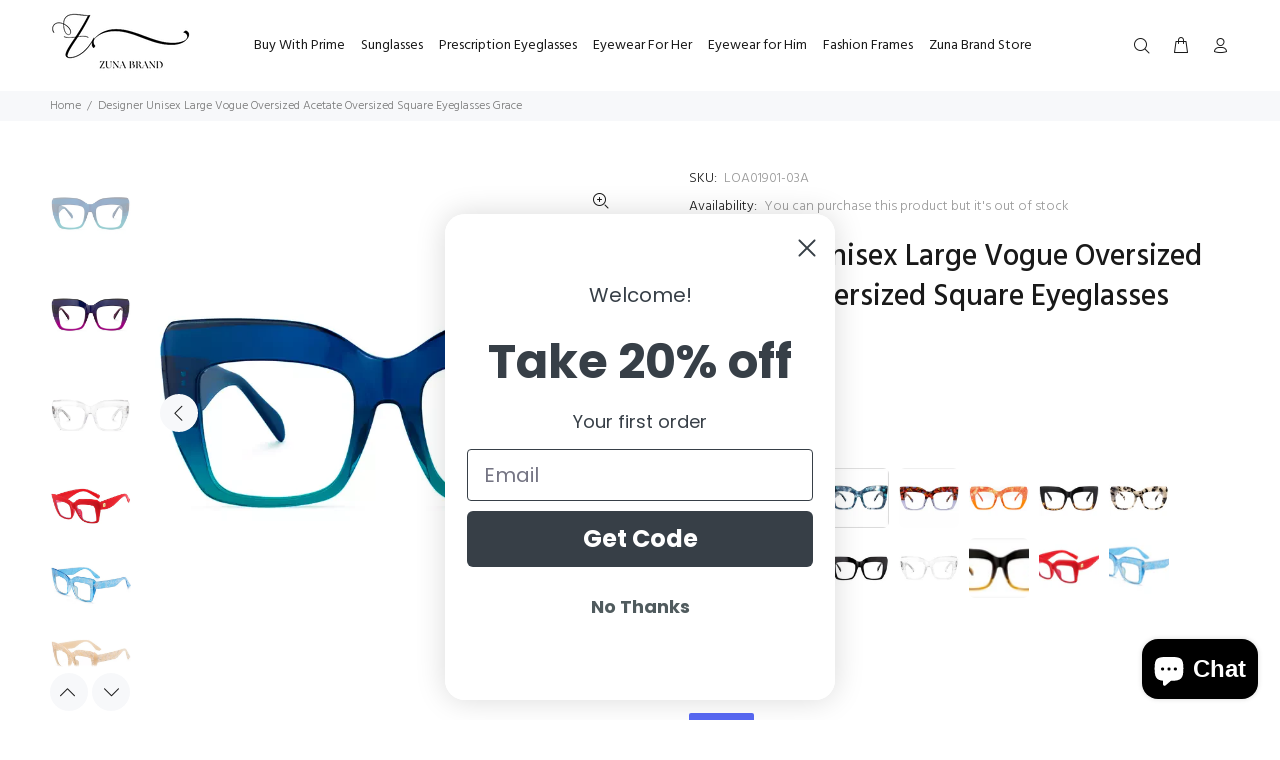

--- FILE ---
content_type: text/html; charset=utf-8
request_url: https://www.zunaeyewear.com/products/designer-unisex-large-vogue-oversized-acetate-oversized-square-eyeglasses-grace?variant=36609943109782
body_size: 37365
content:
<!doctype html>
<!--[if IE 9]> <html class="ie9 no-js" lang="en"> <![endif]-->
<!--[if (gt IE 9)|!(IE)]><!--> <html class="no-js" lang="en"> <!--<![endif]-->
<head>
<!-- Canonical url custom logic injected by StoreSEO - Start --><!-- Canonical url custom logic injected by StoreSEO - End -->

<!-- Meta Pixel Code -->
<script>
!function(f,b,e,v,n,t,s)
{if(f.fbq)return;n=f.fbq=function(){n.callMethod?
n.callMethod.apply(n,arguments):n.queue.push(arguments)};
if(!f._fbq)f._fbq=n;n.push=n;n.loaded=!0;n.version='2.0';
n.queue=[];t=b.createElement(e);t.async=!0;
t.src=v;s=b.getElementsByTagName(e)[0];
s.parentNode.insertBefore(t,s)}(window, document,'script',
'https://connect.facebook.net/en_US/fbevents.js');
fbq('init', '627619290997135');
fbq('track', 'PageView');
</script>
<noscript><img height="1" width="1" style="display:none"
src="https://www.facebook.com/tr?id=627619290997135&ev=PageView&noscript=1"
/></noscript>
<!-- End Meta Pixel Code -->
<meta name="google-site-verification" content="0vDYTG2Ocy1mhuqK9WykmrEUbmfI5RGDIl4xZfCluQU" />
  <!-- Basic page needs ================================================== -->
  <meta charset="utf-8">
  <!--[if IE]><meta http-equiv="X-UA-Compatible" content="IE=edge,chrome=1"><![endif]-->
  <meta name="viewport" content="width=device-width,initial-scale=1">
  <meta name="theme-color" content="#5869f4"><meta name="author" content="p-themes">
  <link rel="canonical" href="https://www.zunaeyewear.com/products/designer-unisex-large-vogue-oversized-acetate-oversized-square-eyeglasses-grace"><link rel="shortcut icon" href="//www.zunaeyewear.com/cdn/shop/files/Untitled-1_32x32.png?v=1683532132" type="image/png"><!-- Title and description ================================================== --><!-- Social meta ================================================== --><!-- /snippets/social-meta-tags.liquid -->




<meta property="og:site_name" content="Zuna Eyewear Boutique">
<meta property="og:url" content="https://www.zunaeyewear.com/products/designer-unisex-large-vogue-oversized-acetate-oversized-square-eyeglasses-grace">
<meta property="og:title" content="Designer Unisex Large Vogue Oversized Acetate Oversized Square Eyeglasses Grace">
<meta property="og:type" content="product">
<meta property="og:description" content="Experience elegance and comfort with our Designer Unisex Oversized Square Eyeglasses. Shop now for stylish eyewear that elevates your look.">

  <meta property="og:price:amount" content="29.95">
  <meta property="og:price:currency" content="USD">

<meta property="og:image" content="http://www.zunaeyewear.com/cdn/shop/products/H934f1937c2874462acc7d5690c5fec883_1200x1200.jpg?v=1616172345"><meta property="og:image" content="http://www.zunaeyewear.com/cdn/shop/products/1599509496804_1200x1200.png?v=1616172345"><meta property="og:image" content="http://www.zunaeyewear.com/cdn/shop/products/Grace_Tortoise_1200x1200.jpg?v=1616172345">
<meta property="og:image:secure_url" content="https://www.zunaeyewear.com/cdn/shop/products/H934f1937c2874462acc7d5690c5fec883_1200x1200.jpg?v=1616172345"><meta property="og:image:secure_url" content="https://www.zunaeyewear.com/cdn/shop/products/1599509496804_1200x1200.png?v=1616172345"><meta property="og:image:secure_url" content="https://www.zunaeyewear.com/cdn/shop/products/Grace_Tortoise_1200x1200.jpg?v=1616172345">


<meta name="twitter:card" content="summary_large_image">
<meta name="twitter:title" content="Designer Unisex Large Vogue Oversized Acetate Oversized Square Eyeglasses Grace">
<meta name="twitter:description" content="Experience elegance and comfort with our Designer Unisex Oversized Square Eyeglasses. Shop now for stylish eyewear that elevates your look.">
<!-- Helpers ================================================== -->

  <!-- CSS ================================================== --><link href="https://fonts.googleapis.com/css?family=Hind:100,200,300,400,500,600,700,800,900" rel="stylesheet" defer>
<link href="//www.zunaeyewear.com/cdn/shop/t/14/assets/theme.css?v=50493972772934320031704749951" rel="stylesheet" type="text/css" media="all" />

<script src="//www.zunaeyewear.com/cdn/shop/t/14/assets/jquery.min.js?v=146653844047132007351682068975" defer="defer"></script><!-- Header hook for plugins ================================================== -->
  <script>window.performance && window.performance.mark && window.performance.mark('shopify.content_for_header.start');</script><meta name="google-site-verification" content="tU5cM_Y5WYNSpuCLezOZwthVH5CcdCUcM2wZNSoY51k">
<meta id="shopify-digital-wallet" name="shopify-digital-wallet" content="/23299065/digital_wallets/dialog">
<meta name="shopify-checkout-api-token" content="366832cf4d203bfca85cb8ef91685540">
<meta id="in-context-paypal-metadata" data-shop-id="23299065" data-venmo-supported="false" data-environment="production" data-locale="en_US" data-paypal-v4="true" data-currency="USD">
<link rel="alternate" type="application/json+oembed" href="https://www.zunaeyewear.com/products/designer-unisex-large-vogue-oversized-acetate-oversized-square-eyeglasses-grace.oembed">
<script async="async" src="/checkouts/internal/preloads.js?locale=en-US"></script>
<link rel="preconnect" href="https://shop.app" crossorigin="anonymous">
<script async="async" src="https://shop.app/checkouts/internal/preloads.js?locale=en-US&shop_id=23299065" crossorigin="anonymous"></script>
<script id="apple-pay-shop-capabilities" type="application/json">{"shopId":23299065,"countryCode":"US","currencyCode":"USD","merchantCapabilities":["supports3DS"],"merchantId":"gid:\/\/shopify\/Shop\/23299065","merchantName":"Zuna Eyewear Boutique","requiredBillingContactFields":["postalAddress","email"],"requiredShippingContactFields":["postalAddress","email"],"shippingType":"shipping","supportedNetworks":["visa","masterCard","amex","discover","elo","jcb"],"total":{"type":"pending","label":"Zuna Eyewear Boutique","amount":"1.00"},"shopifyPaymentsEnabled":true,"supportsSubscriptions":true}</script>
<script id="shopify-features" type="application/json">{"accessToken":"366832cf4d203bfca85cb8ef91685540","betas":["rich-media-storefront-analytics"],"domain":"www.zunaeyewear.com","predictiveSearch":true,"shopId":23299065,"locale":"en"}</script>
<script>var Shopify = Shopify || {};
Shopify.shop = "queen-be-beautiful.myshopify.com";
Shopify.locale = "en";
Shopify.currency = {"active":"USD","rate":"1.0"};
Shopify.country = "US";
Shopify.theme = {"name":"EZcommerce-wokiee-v-2-3-0-shopify-2-0","id":132060577942,"schema_name":"Wokiee","schema_version":"2.3.0 shopify 2.0","theme_store_id":null,"role":"main"};
Shopify.theme.handle = "null";
Shopify.theme.style = {"id":null,"handle":null};
Shopify.cdnHost = "www.zunaeyewear.com/cdn";
Shopify.routes = Shopify.routes || {};
Shopify.routes.root = "/";</script>
<script type="module">!function(o){(o.Shopify=o.Shopify||{}).modules=!0}(window);</script>
<script>!function(o){function n(){var o=[];function n(){o.push(Array.prototype.slice.apply(arguments))}return n.q=o,n}var t=o.Shopify=o.Shopify||{};t.loadFeatures=n(),t.autoloadFeatures=n()}(window);</script>
<script>
  window.ShopifyPay = window.ShopifyPay || {};
  window.ShopifyPay.apiHost = "shop.app\/pay";
  window.ShopifyPay.redirectState = null;
</script>
<script id="shop-js-analytics" type="application/json">{"pageType":"product"}</script>
<script defer="defer" async type="module" src="//www.zunaeyewear.com/cdn/shopifycloud/shop-js/modules/v2/client.init-shop-cart-sync_DlSlHazZ.en.esm.js"></script>
<script defer="defer" async type="module" src="//www.zunaeyewear.com/cdn/shopifycloud/shop-js/modules/v2/chunk.common_D16XZWos.esm.js"></script>
<script type="module">
  await import("//www.zunaeyewear.com/cdn/shopifycloud/shop-js/modules/v2/client.init-shop-cart-sync_DlSlHazZ.en.esm.js");
await import("//www.zunaeyewear.com/cdn/shopifycloud/shop-js/modules/v2/chunk.common_D16XZWos.esm.js");

  window.Shopify.SignInWithShop?.initShopCartSync?.({"fedCMEnabled":true,"windoidEnabled":true});

</script>
<script>
  window.Shopify = window.Shopify || {};
  if (!window.Shopify.featureAssets) window.Shopify.featureAssets = {};
  window.Shopify.featureAssets['shop-js'] = {"shop-cart-sync":["modules/v2/client.shop-cart-sync_DKWYiEUO.en.esm.js","modules/v2/chunk.common_D16XZWos.esm.js"],"init-fed-cm":["modules/v2/client.init-fed-cm_vfPMjZAC.en.esm.js","modules/v2/chunk.common_D16XZWos.esm.js"],"init-shop-email-lookup-coordinator":["modules/v2/client.init-shop-email-lookup-coordinator_CR38P6MB.en.esm.js","modules/v2/chunk.common_D16XZWos.esm.js"],"init-shop-cart-sync":["modules/v2/client.init-shop-cart-sync_DlSlHazZ.en.esm.js","modules/v2/chunk.common_D16XZWos.esm.js"],"shop-cash-offers":["modules/v2/client.shop-cash-offers_CJw4IQ6B.en.esm.js","modules/v2/chunk.common_D16XZWos.esm.js","modules/v2/chunk.modal_UwFWkumu.esm.js"],"shop-toast-manager":["modules/v2/client.shop-toast-manager_BY778Uv6.en.esm.js","modules/v2/chunk.common_D16XZWos.esm.js"],"init-windoid":["modules/v2/client.init-windoid_DVhZdEm3.en.esm.js","modules/v2/chunk.common_D16XZWos.esm.js"],"shop-button":["modules/v2/client.shop-button_D2ZzKUPa.en.esm.js","modules/v2/chunk.common_D16XZWos.esm.js"],"avatar":["modules/v2/client.avatar_BTnouDA3.en.esm.js"],"init-customer-accounts-sign-up":["modules/v2/client.init-customer-accounts-sign-up_CQZUmjGN.en.esm.js","modules/v2/client.shop-login-button_Cu5K-F7X.en.esm.js","modules/v2/chunk.common_D16XZWos.esm.js","modules/v2/chunk.modal_UwFWkumu.esm.js"],"pay-button":["modules/v2/client.pay-button_CcBqbGU7.en.esm.js","modules/v2/chunk.common_D16XZWos.esm.js"],"init-shop-for-new-customer-accounts":["modules/v2/client.init-shop-for-new-customer-accounts_B5DR5JTE.en.esm.js","modules/v2/client.shop-login-button_Cu5K-F7X.en.esm.js","modules/v2/chunk.common_D16XZWos.esm.js","modules/v2/chunk.modal_UwFWkumu.esm.js"],"shop-login-button":["modules/v2/client.shop-login-button_Cu5K-F7X.en.esm.js","modules/v2/chunk.common_D16XZWos.esm.js","modules/v2/chunk.modal_UwFWkumu.esm.js"],"shop-follow-button":["modules/v2/client.shop-follow-button_BX8Slf17.en.esm.js","modules/v2/chunk.common_D16XZWos.esm.js","modules/v2/chunk.modal_UwFWkumu.esm.js"],"init-customer-accounts":["modules/v2/client.init-customer-accounts_DjKkmQ2w.en.esm.js","modules/v2/client.shop-login-button_Cu5K-F7X.en.esm.js","modules/v2/chunk.common_D16XZWos.esm.js","modules/v2/chunk.modal_UwFWkumu.esm.js"],"lead-capture":["modules/v2/client.lead-capture_ChWCg7nV.en.esm.js","modules/v2/chunk.common_D16XZWos.esm.js","modules/v2/chunk.modal_UwFWkumu.esm.js"],"checkout-modal":["modules/v2/client.checkout-modal_DPnpVyv-.en.esm.js","modules/v2/chunk.common_D16XZWos.esm.js","modules/v2/chunk.modal_UwFWkumu.esm.js"],"shop-login":["modules/v2/client.shop-login_leRXJtcZ.en.esm.js","modules/v2/chunk.common_D16XZWos.esm.js","modules/v2/chunk.modal_UwFWkumu.esm.js"],"payment-terms":["modules/v2/client.payment-terms_Bp9K0NXD.en.esm.js","modules/v2/chunk.common_D16XZWos.esm.js","modules/v2/chunk.modal_UwFWkumu.esm.js"]};
</script>
<script>(function() {
  var isLoaded = false;
  function asyncLoad() {
    if (isLoaded) return;
    isLoaded = true;
    var urls = ["https:\/\/cdn.shopify.com\/s\/files\/1\/2329\/9065\/t\/11\/assets\/affirmShopify.js?v=1600809984\u0026shop=queen-be-beautiful.myshopify.com","https:\/\/static.klaviyo.com\/onsite\/js\/klaviyo.js?company_id=Yh4VD7\u0026shop=queen-be-beautiful.myshopify.com","https:\/\/cdn.nfcube.com\/instafeed-681d4ce86ab12f29d28c053729f11495.js?shop=queen-be-beautiful.myshopify.com","\/\/cdn.trustedsite.com\/js\/partner-shopify.js?shop=queen-be-beautiful.myshopify.com"];
    for (var i = 0; i < urls.length; i++) {
      var s = document.createElement('script');
      s.type = 'text/javascript';
      s.async = true;
      s.src = urls[i];
      var x = document.getElementsByTagName('script')[0];
      x.parentNode.insertBefore(s, x);
    }
  };
  if(window.attachEvent) {
    window.attachEvent('onload', asyncLoad);
  } else {
    window.addEventListener('load', asyncLoad, false);
  }
})();</script>
<script id="__st">var __st={"a":23299065,"offset":-18000,"reqid":"fd2e894b-b40c-4c5d-a4a1-e5e50ee095a4-1768580362","pageurl":"www.zunaeyewear.com\/products\/designer-unisex-large-vogue-oversized-acetate-oversized-square-eyeglasses-grace?variant=36609943109782","u":"204c1d1a9a60","p":"product","rtyp":"product","rid":5409797570710};</script>
<script>window.ShopifyPaypalV4VisibilityTracking = true;</script>
<script id="captcha-bootstrap">!function(){'use strict';const t='contact',e='account',n='new_comment',o=[[t,t],['blogs',n],['comments',n],[t,'customer']],c=[[e,'customer_login'],[e,'guest_login'],[e,'recover_customer_password'],[e,'create_customer']],r=t=>t.map((([t,e])=>`form[action*='/${t}']:not([data-nocaptcha='true']) input[name='form_type'][value='${e}']`)).join(','),a=t=>()=>t?[...document.querySelectorAll(t)].map((t=>t.form)):[];function s(){const t=[...o],e=r(t);return a(e)}const i='password',u='form_key',d=['recaptcha-v3-token','g-recaptcha-response','h-captcha-response',i],f=()=>{try{return window.sessionStorage}catch{return}},m='__shopify_v',_=t=>t.elements[u];function p(t,e,n=!1){try{const o=window.sessionStorage,c=JSON.parse(o.getItem(e)),{data:r}=function(t){const{data:e,action:n}=t;return t[m]||n?{data:e,action:n}:{data:t,action:n}}(c);for(const[e,n]of Object.entries(r))t.elements[e]&&(t.elements[e].value=n);n&&o.removeItem(e)}catch(o){console.error('form repopulation failed',{error:o})}}const l='form_type',E='cptcha';function T(t){t.dataset[E]=!0}const w=window,h=w.document,L='Shopify',v='ce_forms',y='captcha';let A=!1;((t,e)=>{const n=(g='f06e6c50-85a8-45c8-87d0-21a2b65856fe',I='https://cdn.shopify.com/shopifycloud/storefront-forms-hcaptcha/ce_storefront_forms_captcha_hcaptcha.v1.5.2.iife.js',D={infoText:'Protected by hCaptcha',privacyText:'Privacy',termsText:'Terms'},(t,e,n)=>{const o=w[L][v],c=o.bindForm;if(c)return c(t,g,e,D).then(n);var r;o.q.push([[t,g,e,D],n]),r=I,A||(h.body.append(Object.assign(h.createElement('script'),{id:'captcha-provider',async:!0,src:r})),A=!0)});var g,I,D;w[L]=w[L]||{},w[L][v]=w[L][v]||{},w[L][v].q=[],w[L][y]=w[L][y]||{},w[L][y].protect=function(t,e){n(t,void 0,e),T(t)},Object.freeze(w[L][y]),function(t,e,n,w,h,L){const[v,y,A,g]=function(t,e,n){const i=e?o:[],u=t?c:[],d=[...i,...u],f=r(d),m=r(i),_=r(d.filter((([t,e])=>n.includes(e))));return[a(f),a(m),a(_),s()]}(w,h,L),I=t=>{const e=t.target;return e instanceof HTMLFormElement?e:e&&e.form},D=t=>v().includes(t);t.addEventListener('submit',(t=>{const e=I(t);if(!e)return;const n=D(e)&&!e.dataset.hcaptchaBound&&!e.dataset.recaptchaBound,o=_(e),c=g().includes(e)&&(!o||!o.value);(n||c)&&t.preventDefault(),c&&!n&&(function(t){try{if(!f())return;!function(t){const e=f();if(!e)return;const n=_(t);if(!n)return;const o=n.value;o&&e.removeItem(o)}(t);const e=Array.from(Array(32),(()=>Math.random().toString(36)[2])).join('');!function(t,e){_(t)||t.append(Object.assign(document.createElement('input'),{type:'hidden',name:u})),t.elements[u].value=e}(t,e),function(t,e){const n=f();if(!n)return;const o=[...t.querySelectorAll(`input[type='${i}']`)].map((({name:t})=>t)),c=[...d,...o],r={};for(const[a,s]of new FormData(t).entries())c.includes(a)||(r[a]=s);n.setItem(e,JSON.stringify({[m]:1,action:t.action,data:r}))}(t,e)}catch(e){console.error('failed to persist form',e)}}(e),e.submit())}));const S=(t,e)=>{t&&!t.dataset[E]&&(n(t,e.some((e=>e===t))),T(t))};for(const o of['focusin','change'])t.addEventListener(o,(t=>{const e=I(t);D(e)&&S(e,y())}));const B=e.get('form_key'),M=e.get(l),P=B&&M;t.addEventListener('DOMContentLoaded',(()=>{const t=y();if(P)for(const e of t)e.elements[l].value===M&&p(e,B);[...new Set([...A(),...v().filter((t=>'true'===t.dataset.shopifyCaptcha))])].forEach((e=>S(e,t)))}))}(h,new URLSearchParams(w.location.search),n,t,e,['guest_login'])})(!0,!0)}();</script>
<script integrity="sha256-4kQ18oKyAcykRKYeNunJcIwy7WH5gtpwJnB7kiuLZ1E=" data-source-attribution="shopify.loadfeatures" defer="defer" src="//www.zunaeyewear.com/cdn/shopifycloud/storefront/assets/storefront/load_feature-a0a9edcb.js" crossorigin="anonymous"></script>
<script crossorigin="anonymous" defer="defer" src="//www.zunaeyewear.com/cdn/shopifycloud/storefront/assets/shopify_pay/storefront-65b4c6d7.js?v=20250812"></script>
<script data-source-attribution="shopify.dynamic_checkout.dynamic.init">var Shopify=Shopify||{};Shopify.PaymentButton=Shopify.PaymentButton||{isStorefrontPortableWallets:!0,init:function(){window.Shopify.PaymentButton.init=function(){};var t=document.createElement("script");t.src="https://www.zunaeyewear.com/cdn/shopifycloud/portable-wallets/latest/portable-wallets.en.js",t.type="module",document.head.appendChild(t)}};
</script>
<script data-source-attribution="shopify.dynamic_checkout.buyer_consent">
  function portableWalletsHideBuyerConsent(e){var t=document.getElementById("shopify-buyer-consent"),n=document.getElementById("shopify-subscription-policy-button");t&&n&&(t.classList.add("hidden"),t.setAttribute("aria-hidden","true"),n.removeEventListener("click",e))}function portableWalletsShowBuyerConsent(e){var t=document.getElementById("shopify-buyer-consent"),n=document.getElementById("shopify-subscription-policy-button");t&&n&&(t.classList.remove("hidden"),t.removeAttribute("aria-hidden"),n.addEventListener("click",e))}window.Shopify?.PaymentButton&&(window.Shopify.PaymentButton.hideBuyerConsent=portableWalletsHideBuyerConsent,window.Shopify.PaymentButton.showBuyerConsent=portableWalletsShowBuyerConsent);
</script>
<script>
  function portableWalletsCleanup(e){e&&e.src&&console.error("Failed to load portable wallets script "+e.src);var t=document.querySelectorAll("shopify-accelerated-checkout .shopify-payment-button__skeleton, shopify-accelerated-checkout-cart .wallet-cart-button__skeleton"),e=document.getElementById("shopify-buyer-consent");for(let e=0;e<t.length;e++)t[e].remove();e&&e.remove()}function portableWalletsNotLoadedAsModule(e){e instanceof ErrorEvent&&"string"==typeof e.message&&e.message.includes("import.meta")&&"string"==typeof e.filename&&e.filename.includes("portable-wallets")&&(window.removeEventListener("error",portableWalletsNotLoadedAsModule),window.Shopify.PaymentButton.failedToLoad=e,"loading"===document.readyState?document.addEventListener("DOMContentLoaded",window.Shopify.PaymentButton.init):window.Shopify.PaymentButton.init())}window.addEventListener("error",portableWalletsNotLoadedAsModule);
</script>

<script type="module" src="https://www.zunaeyewear.com/cdn/shopifycloud/portable-wallets/latest/portable-wallets.en.js" onError="portableWalletsCleanup(this)" crossorigin="anonymous"></script>
<script nomodule>
  document.addEventListener("DOMContentLoaded", portableWalletsCleanup);
</script>

<link id="shopify-accelerated-checkout-styles" rel="stylesheet" media="screen" href="https://www.zunaeyewear.com/cdn/shopifycloud/portable-wallets/latest/accelerated-checkout-backwards-compat.css" crossorigin="anonymous">
<style id="shopify-accelerated-checkout-cart">
        #shopify-buyer-consent {
  margin-top: 1em;
  display: inline-block;
  width: 100%;
}

#shopify-buyer-consent.hidden {
  display: none;
}

#shopify-subscription-policy-button {
  background: none;
  border: none;
  padding: 0;
  text-decoration: underline;
  font-size: inherit;
  cursor: pointer;
}

#shopify-subscription-policy-button::before {
  box-shadow: none;
}

      </style>
<script id="sections-script" data-sections="promo-fixed" defer="defer" src="//www.zunaeyewear.com/cdn/shop/t/14/compiled_assets/scripts.js?9715"></script>
<script>window.performance && window.performance.mark && window.performance.mark('shopify.content_for_header.end');</script>
  <!-- /Header hook for plugins ================================================== --><style>
    .tt-flbtn.disabled{
    opacity: 0.3;
    }
  </style>
   <!-- Google tag (gtag.js) -->
<script async src="https://www.googletagmanager.com/gtag/js?id=G-1KK4GH4DZZ"></script>
<script>
  window.dataLayer = window.dataLayer || [];
  function gtag(){dataLayer.push(arguments);}
  gtag('js', new Date());

  gtag('config', 'G-1KK4GH4DZZ');
</script>   
<!--     ends here  -->

<script>
    
    
    
    
    var gsf_conversion_data = {page_type : 'product', event : 'view_item', data : {product_data : [{variant_id : 36609943109782, product_id : 5409797570710, name : "Designer Unisex Large Vogue Oversized Acetate Oversized Square Eyeglasses Grace", price : "29.95", currency : "USD", sku : "LOA01901-03A", brand : "Zuna Brand Eyewear", variant : "Blue Ombre / One Size", category : "Eyeglasses", quantity : "-1" }], total_price : "29.95", shop_currency : "USD"}};
    
</script>

<!-- Noindex, nofollow tag inserted by StoreSEO - Start --><!-- Noindex, nofollow tag inserted by StoreSEO - End -->

<!-- Custom social media preview logic inserted by StoreSEO - Start --><!-- Custom social media preview logic inserted by StoreSEO - End -->
<!-- BEGIN app block: shopify://apps/smart-seo/blocks/smartseo/7b0a6064-ca2e-4392-9a1d-8c43c942357b --><meta name="smart-seo-integrated" content="true" /><!-- metatagsSavedToSEOFields:  --><!-- BEGIN app snippet: smartseo.product.metatags --><!-- product_seo_template_metafield:  --><title>Unisex Oversized Square Eyeglasses - Elegant | Shop Now&quot;</title>
<meta name="description" content="Experience elegance and comfort with our Designer Unisex Oversized Square Eyeglasses. Shop now for stylish eyewear that elevates your look." />
<meta name="smartseo-timestamp" content="16904295716316076" /><!-- END app snippet --><!-- END app block --><!-- BEGIN app block: shopify://apps/klaviyo-email-marketing-sms/blocks/klaviyo-onsite-embed/2632fe16-c075-4321-a88b-50b567f42507 -->












  <script async src="https://static.klaviyo.com/onsite/js/Yh4VD7/klaviyo.js?company_id=Yh4VD7"></script>
  <script>!function(){if(!window.klaviyo){window._klOnsite=window._klOnsite||[];try{window.klaviyo=new Proxy({},{get:function(n,i){return"push"===i?function(){var n;(n=window._klOnsite).push.apply(n,arguments)}:function(){for(var n=arguments.length,o=new Array(n),w=0;w<n;w++)o[w]=arguments[w];var t="function"==typeof o[o.length-1]?o.pop():void 0,e=new Promise((function(n){window._klOnsite.push([i].concat(o,[function(i){t&&t(i),n(i)}]))}));return e}}})}catch(n){window.klaviyo=window.klaviyo||[],window.klaviyo.push=function(){var n;(n=window._klOnsite).push.apply(n,arguments)}}}}();</script>

  
    <script id="viewed_product">
      if (item == null) {
        var _learnq = _learnq || [];

        var MetafieldReviews = null
        var MetafieldYotpoRating = null
        var MetafieldYotpoCount = null
        var MetafieldLooxRating = null
        var MetafieldLooxCount = null
        var okendoProduct = null
        var okendoProductReviewCount = null
        var okendoProductReviewAverageValue = null
        try {
          // The following fields are used for Customer Hub recently viewed in order to add reviews.
          // This information is not part of __kla_viewed. Instead, it is part of __kla_viewed_reviewed_items
          MetafieldReviews = {};
          MetafieldYotpoRating = null
          MetafieldYotpoCount = null
          MetafieldLooxRating = null
          MetafieldLooxCount = null

          okendoProduct = null
          // If the okendo metafield is not legacy, it will error, which then requires the new json formatted data
          if (okendoProduct && 'error' in okendoProduct) {
            okendoProduct = null
          }
          okendoProductReviewCount = okendoProduct ? okendoProduct.reviewCount : null
          okendoProductReviewAverageValue = okendoProduct ? okendoProduct.reviewAverageValue : null
        } catch (error) {
          console.error('Error in Klaviyo onsite reviews tracking:', error);
        }

        var item = {
          Name: "Designer Unisex Large Vogue Oversized Acetate Oversized Square Eyeglasses Grace",
          ProductID: 5409797570710,
          Categories: ["All Items","Eyeglasses","Eyewear for Her","New Items"],
          ImageURL: "https://www.zunaeyewear.com/cdn/shop/products/H934f1937c2874462acc7d5690c5fec883_grande.jpg?v=1616172345",
          URL: "https://www.zunaeyewear.com/products/designer-unisex-large-vogue-oversized-acetate-oversized-square-eyeglasses-grace",
          Brand: "Zuna Brand Eyewear",
          Price: "$29.95",
          Value: "29.95",
          CompareAtPrice: "$0.00"
        };
        _learnq.push(['track', 'Viewed Product', item]);
        _learnq.push(['trackViewedItem', {
          Title: item.Name,
          ItemId: item.ProductID,
          Categories: item.Categories,
          ImageUrl: item.ImageURL,
          Url: item.URL,
          Metadata: {
            Brand: item.Brand,
            Price: item.Price,
            Value: item.Value,
            CompareAtPrice: item.CompareAtPrice
          },
          metafields:{
            reviews: MetafieldReviews,
            yotpo:{
              rating: MetafieldYotpoRating,
              count: MetafieldYotpoCount,
            },
            loox:{
              rating: MetafieldLooxRating,
              count: MetafieldLooxCount,
            },
            okendo: {
              rating: okendoProductReviewAverageValue,
              count: okendoProductReviewCount,
            }
          }
        }]);
      }
    </script>
  




  <script>
    window.klaviyoReviewsProductDesignMode = false
  </script>







<!-- END app block --><script src="https://cdn.shopify.com/extensions/7bc9bb47-adfa-4267-963e-cadee5096caf/inbox-1252/assets/inbox-chat-loader.js" type="text/javascript" defer="defer"></script>
<script src="https://cdn.shopify.com/extensions/55fefd76-35ff-4656-98b5-29ebc814b57d/tydal-reviews-21/assets/rev-app-embed.js" type="text/javascript" defer="defer"></script>
<link href="https://monorail-edge.shopifysvc.com" rel="dns-prefetch">
<script>(function(){if ("sendBeacon" in navigator && "performance" in window) {try {var session_token_from_headers = performance.getEntriesByType('navigation')[0].serverTiming.find(x => x.name == '_s').description;} catch {var session_token_from_headers = undefined;}var session_cookie_matches = document.cookie.match(/_shopify_s=([^;]*)/);var session_token_from_cookie = session_cookie_matches && session_cookie_matches.length === 2 ? session_cookie_matches[1] : "";var session_token = session_token_from_headers || session_token_from_cookie || "";function handle_abandonment_event(e) {var entries = performance.getEntries().filter(function(entry) {return /monorail-edge.shopifysvc.com/.test(entry.name);});if (!window.abandonment_tracked && entries.length === 0) {window.abandonment_tracked = true;var currentMs = Date.now();var navigation_start = performance.timing.navigationStart;var payload = {shop_id: 23299065,url: window.location.href,navigation_start,duration: currentMs - navigation_start,session_token,page_type: "product"};window.navigator.sendBeacon("https://monorail-edge.shopifysvc.com/v1/produce", JSON.stringify({schema_id: "online_store_buyer_site_abandonment/1.1",payload: payload,metadata: {event_created_at_ms: currentMs,event_sent_at_ms: currentMs}}));}}window.addEventListener('pagehide', handle_abandonment_event);}}());</script>
<script id="web-pixels-manager-setup">(function e(e,d,r,n,o){if(void 0===o&&(o={}),!Boolean(null===(a=null===(i=window.Shopify)||void 0===i?void 0:i.analytics)||void 0===a?void 0:a.replayQueue)){var i,a;window.Shopify=window.Shopify||{};var t=window.Shopify;t.analytics=t.analytics||{};var s=t.analytics;s.replayQueue=[],s.publish=function(e,d,r){return s.replayQueue.push([e,d,r]),!0};try{self.performance.mark("wpm:start")}catch(e){}var l=function(){var e={modern:/Edge?\/(1{2}[4-9]|1[2-9]\d|[2-9]\d{2}|\d{4,})\.\d+(\.\d+|)|Firefox\/(1{2}[4-9]|1[2-9]\d|[2-9]\d{2}|\d{4,})\.\d+(\.\d+|)|Chrom(ium|e)\/(9{2}|\d{3,})\.\d+(\.\d+|)|(Maci|X1{2}).+ Version\/(15\.\d+|(1[6-9]|[2-9]\d|\d{3,})\.\d+)([,.]\d+|)( \(\w+\)|)( Mobile\/\w+|) Safari\/|Chrome.+OPR\/(9{2}|\d{3,})\.\d+\.\d+|(CPU[ +]OS|iPhone[ +]OS|CPU[ +]iPhone|CPU IPhone OS|CPU iPad OS)[ +]+(15[._]\d+|(1[6-9]|[2-9]\d|\d{3,})[._]\d+)([._]\d+|)|Android:?[ /-](13[3-9]|1[4-9]\d|[2-9]\d{2}|\d{4,})(\.\d+|)(\.\d+|)|Android.+Firefox\/(13[5-9]|1[4-9]\d|[2-9]\d{2}|\d{4,})\.\d+(\.\d+|)|Android.+Chrom(ium|e)\/(13[3-9]|1[4-9]\d|[2-9]\d{2}|\d{4,})\.\d+(\.\d+|)|SamsungBrowser\/([2-9]\d|\d{3,})\.\d+/,legacy:/Edge?\/(1[6-9]|[2-9]\d|\d{3,})\.\d+(\.\d+|)|Firefox\/(5[4-9]|[6-9]\d|\d{3,})\.\d+(\.\d+|)|Chrom(ium|e)\/(5[1-9]|[6-9]\d|\d{3,})\.\d+(\.\d+|)([\d.]+$|.*Safari\/(?![\d.]+ Edge\/[\d.]+$))|(Maci|X1{2}).+ Version\/(10\.\d+|(1[1-9]|[2-9]\d|\d{3,})\.\d+)([,.]\d+|)( \(\w+\)|)( Mobile\/\w+|) Safari\/|Chrome.+OPR\/(3[89]|[4-9]\d|\d{3,})\.\d+\.\d+|(CPU[ +]OS|iPhone[ +]OS|CPU[ +]iPhone|CPU IPhone OS|CPU iPad OS)[ +]+(10[._]\d+|(1[1-9]|[2-9]\d|\d{3,})[._]\d+)([._]\d+|)|Android:?[ /-](13[3-9]|1[4-9]\d|[2-9]\d{2}|\d{4,})(\.\d+|)(\.\d+|)|Mobile Safari.+OPR\/([89]\d|\d{3,})\.\d+\.\d+|Android.+Firefox\/(13[5-9]|1[4-9]\d|[2-9]\d{2}|\d{4,})\.\d+(\.\d+|)|Android.+Chrom(ium|e)\/(13[3-9]|1[4-9]\d|[2-9]\d{2}|\d{4,})\.\d+(\.\d+|)|Android.+(UC? ?Browser|UCWEB|U3)[ /]?(15\.([5-9]|\d{2,})|(1[6-9]|[2-9]\d|\d{3,})\.\d+)\.\d+|SamsungBrowser\/(5\.\d+|([6-9]|\d{2,})\.\d+)|Android.+MQ{2}Browser\/(14(\.(9|\d{2,})|)|(1[5-9]|[2-9]\d|\d{3,})(\.\d+|))(\.\d+|)|K[Aa][Ii]OS\/(3\.\d+|([4-9]|\d{2,})\.\d+)(\.\d+|)/},d=e.modern,r=e.legacy,n=navigator.userAgent;return n.match(d)?"modern":n.match(r)?"legacy":"unknown"}(),u="modern"===l?"modern":"legacy",c=(null!=n?n:{modern:"",legacy:""})[u],f=function(e){return[e.baseUrl,"/wpm","/b",e.hashVersion,"modern"===e.buildTarget?"m":"l",".js"].join("")}({baseUrl:d,hashVersion:r,buildTarget:u}),m=function(e){var d=e.version,r=e.bundleTarget,n=e.surface,o=e.pageUrl,i=e.monorailEndpoint;return{emit:function(e){var a=e.status,t=e.errorMsg,s=(new Date).getTime(),l=JSON.stringify({metadata:{event_sent_at_ms:s},events:[{schema_id:"web_pixels_manager_load/3.1",payload:{version:d,bundle_target:r,page_url:o,status:a,surface:n,error_msg:t},metadata:{event_created_at_ms:s}}]});if(!i)return console&&console.warn&&console.warn("[Web Pixels Manager] No Monorail endpoint provided, skipping logging."),!1;try{return self.navigator.sendBeacon.bind(self.navigator)(i,l)}catch(e){}var u=new XMLHttpRequest;try{return u.open("POST",i,!0),u.setRequestHeader("Content-Type","text/plain"),u.send(l),!0}catch(e){return console&&console.warn&&console.warn("[Web Pixels Manager] Got an unhandled error while logging to Monorail."),!1}}}}({version:r,bundleTarget:l,surface:e.surface,pageUrl:self.location.href,monorailEndpoint:e.monorailEndpoint});try{o.browserTarget=l,function(e){var d=e.src,r=e.async,n=void 0===r||r,o=e.onload,i=e.onerror,a=e.sri,t=e.scriptDataAttributes,s=void 0===t?{}:t,l=document.createElement("script"),u=document.querySelector("head"),c=document.querySelector("body");if(l.async=n,l.src=d,a&&(l.integrity=a,l.crossOrigin="anonymous"),s)for(var f in s)if(Object.prototype.hasOwnProperty.call(s,f))try{l.dataset[f]=s[f]}catch(e){}if(o&&l.addEventListener("load",o),i&&l.addEventListener("error",i),u)u.appendChild(l);else{if(!c)throw new Error("Did not find a head or body element to append the script");c.appendChild(l)}}({src:f,async:!0,onload:function(){if(!function(){var e,d;return Boolean(null===(d=null===(e=window.Shopify)||void 0===e?void 0:e.analytics)||void 0===d?void 0:d.initialized)}()){var d=window.webPixelsManager.init(e)||void 0;if(d){var r=window.Shopify.analytics;r.replayQueue.forEach((function(e){var r=e[0],n=e[1],o=e[2];d.publishCustomEvent(r,n,o)})),r.replayQueue=[],r.publish=d.publishCustomEvent,r.visitor=d.visitor,r.initialized=!0}}},onerror:function(){return m.emit({status:"failed",errorMsg:"".concat(f," has failed to load")})},sri:function(e){var d=/^sha384-[A-Za-z0-9+/=]+$/;return"string"==typeof e&&d.test(e)}(c)?c:"",scriptDataAttributes:o}),m.emit({status:"loading"})}catch(e){m.emit({status:"failed",errorMsg:(null==e?void 0:e.message)||"Unknown error"})}}})({shopId: 23299065,storefrontBaseUrl: "https://www.zunaeyewear.com",extensionsBaseUrl: "https://extensions.shopifycdn.com/cdn/shopifycloud/web-pixels-manager",monorailEndpoint: "https://monorail-edge.shopifysvc.com/unstable/produce_batch",surface: "storefront-renderer",enabledBetaFlags: ["2dca8a86"],webPixelsConfigList: [{"id":"1274773654","configuration":"{\"account_ID\":\"447141\",\"google_analytics_tracking_tag\":\"1\",\"measurement_id\":\"2\",\"api_secret\":\"3\",\"shop_settings\":\"{\\\"custom_pixel_script\\\":\\\"https:\\\\\\\/\\\\\\\/storage.googleapis.com\\\\\\\/gsf-scripts\\\\\\\/custom-pixels\\\\\\\/queen-be-beautiful.js\\\"}\"}","eventPayloadVersion":"v1","runtimeContext":"LAX","scriptVersion":"c6b888297782ed4a1cba19cda43d6625","type":"APP","apiClientId":1558137,"privacyPurposes":[],"dataSharingAdjustments":{"protectedCustomerApprovalScopes":["read_customer_address","read_customer_email","read_customer_name","read_customer_personal_data","read_customer_phone"]}},{"id":"517505174","configuration":"{\"config\":\"{\\\"pixel_id\\\":\\\"G-RQWX9PGVSQ\\\",\\\"target_country\\\":\\\"US\\\",\\\"gtag_events\\\":[{\\\"type\\\":\\\"purchase\\\",\\\"action_label\\\":\\\"G-RQWX9PGVSQ\\\"},{\\\"type\\\":\\\"page_view\\\",\\\"action_label\\\":\\\"G-RQWX9PGVSQ\\\"},{\\\"type\\\":\\\"view_item\\\",\\\"action_label\\\":\\\"G-RQWX9PGVSQ\\\"},{\\\"type\\\":\\\"search\\\",\\\"action_label\\\":\\\"G-RQWX9PGVSQ\\\"},{\\\"type\\\":\\\"add_to_cart\\\",\\\"action_label\\\":\\\"G-RQWX9PGVSQ\\\"},{\\\"type\\\":\\\"begin_checkout\\\",\\\"action_label\\\":\\\"G-RQWX9PGVSQ\\\"},{\\\"type\\\":\\\"add_payment_info\\\",\\\"action_label\\\":\\\"G-RQWX9PGVSQ\\\"}],\\\"enable_monitoring_mode\\\":false}\"}","eventPayloadVersion":"v1","runtimeContext":"OPEN","scriptVersion":"b2a88bafab3e21179ed38636efcd8a93","type":"APP","apiClientId":1780363,"privacyPurposes":[],"dataSharingAdjustments":{"protectedCustomerApprovalScopes":["read_customer_address","read_customer_email","read_customer_name","read_customer_personal_data","read_customer_phone"]}},{"id":"461832342","configuration":"{\"pixelCode\":\"CMHVTUJC77UAS8FRHMS0\"}","eventPayloadVersion":"v1","runtimeContext":"STRICT","scriptVersion":"22e92c2ad45662f435e4801458fb78cc","type":"APP","apiClientId":4383523,"privacyPurposes":["ANALYTICS","MARKETING","SALE_OF_DATA"],"dataSharingAdjustments":{"protectedCustomerApprovalScopes":["read_customer_address","read_customer_email","read_customer_name","read_customer_personal_data","read_customer_phone"]}},{"id":"190185622","configuration":"{\"pixel_id\":\"1680967278746492\",\"pixel_type\":\"facebook_pixel\",\"metaapp_system_user_token\":\"-\"}","eventPayloadVersion":"v1","runtimeContext":"OPEN","scriptVersion":"ca16bc87fe92b6042fbaa3acc2fbdaa6","type":"APP","apiClientId":2329312,"privacyPurposes":["ANALYTICS","MARKETING","SALE_OF_DATA"],"dataSharingAdjustments":{"protectedCustomerApprovalScopes":["read_customer_address","read_customer_email","read_customer_name","read_customer_personal_data","read_customer_phone"]}},{"id":"57311382","configuration":"{\"tagID\":\"2614093045858\"}","eventPayloadVersion":"v1","runtimeContext":"STRICT","scriptVersion":"18031546ee651571ed29edbe71a3550b","type":"APP","apiClientId":3009811,"privacyPurposes":["ANALYTICS","MARKETING","SALE_OF_DATA"],"dataSharingAdjustments":{"protectedCustomerApprovalScopes":["read_customer_address","read_customer_email","read_customer_name","read_customer_personal_data","read_customer_phone"]}},{"id":"64880790","eventPayloadVersion":"v1","runtimeContext":"LAX","scriptVersion":"1","type":"CUSTOM","privacyPurposes":["MARKETING"],"name":"Meta pixel (migrated)"},{"id":"83624086","eventPayloadVersion":"v1","runtimeContext":"LAX","scriptVersion":"1","type":"CUSTOM","privacyPurposes":["ANALYTICS"],"name":"Google Analytics tag (migrated)"},{"id":"shopify-app-pixel","configuration":"{}","eventPayloadVersion":"v1","runtimeContext":"STRICT","scriptVersion":"0450","apiClientId":"shopify-pixel","type":"APP","privacyPurposes":["ANALYTICS","MARKETING"]},{"id":"shopify-custom-pixel","eventPayloadVersion":"v1","runtimeContext":"LAX","scriptVersion":"0450","apiClientId":"shopify-pixel","type":"CUSTOM","privacyPurposes":["ANALYTICS","MARKETING"]}],isMerchantRequest: false,initData: {"shop":{"name":"Zuna Eyewear Boutique","paymentSettings":{"currencyCode":"USD"},"myshopifyDomain":"queen-be-beautiful.myshopify.com","countryCode":"US","storefrontUrl":"https:\/\/www.zunaeyewear.com"},"customer":null,"cart":null,"checkout":null,"productVariants":[{"price":{"amount":29.95,"currencyCode":"USD"},"product":{"title":"Designer Unisex Large Vogue Oversized Acetate Oversized Square Eyeglasses Grace","vendor":"Zuna Brand Eyewear","id":"5409797570710","untranslatedTitle":"Designer Unisex Large Vogue Oversized Acetate Oversized Square Eyeglasses Grace","url":"\/products\/designer-unisex-large-vogue-oversized-acetate-oversized-square-eyeglasses-grace","type":"Eyeglasses"},"id":"39453430349974","image":{"src":"\/\/www.zunaeyewear.com\/cdn\/shop\/products\/IMG_20210319_120207_444.jpg?v=1710704211"},"sku":"Z1156","title":"Wine \/ One Size","untranslatedTitle":"Wine \/ One Size"},{"price":{"amount":29.95,"currencyCode":"USD"},"product":{"title":"Designer Unisex Large Vogue Oversized Acetate Oversized Square Eyeglasses Grace","vendor":"Zuna Brand Eyewear","id":"5409797570710","untranslatedTitle":"Designer Unisex Large Vogue Oversized Acetate Oversized Square Eyeglasses Grace","url":"\/products\/designer-unisex-large-vogue-oversized-acetate-oversized-square-eyeglasses-grace","type":"Eyeglasses"},"id":"39453431693462","image":{"src":"\/\/www.zunaeyewear.com\/cdn\/shop\/products\/IMG_20210319_120207_415.jpg?v=1710704211"},"sku":"Z1157","title":"Purple Marbled \/ One Size","untranslatedTitle":"Purple Marbled \/ One Size"},{"price":{"amount":29.95,"currencyCode":"USD"},"product":{"title":"Designer Unisex Large Vogue Oversized Acetate Oversized Square Eyeglasses Grace","vendor":"Zuna Brand Eyewear","id":"5409797570710","untranslatedTitle":"Designer Unisex Large Vogue Oversized Acetate Oversized Square Eyeglasses Grace","url":"\/products\/designer-unisex-large-vogue-oversized-acetate-oversized-square-eyeglasses-grace","type":"Eyeglasses"},"id":"39453434183830","image":{"src":"\/\/www.zunaeyewear.com\/cdn\/shop\/products\/IMG_20210319_120207_357.jpg?v=1710704211"},"sku":"Z1158","title":"Blue Marbled \/ One Size","untranslatedTitle":"Blue Marbled \/ One Size"},{"price":{"amount":29.95,"currencyCode":"USD"},"product":{"title":"Designer Unisex Large Vogue Oversized Acetate Oversized Square Eyeglasses Grace","vendor":"Zuna Brand Eyewear","id":"5409797570710","untranslatedTitle":"Designer Unisex Large Vogue Oversized Acetate Oversized Square Eyeglasses Grace","url":"\/products\/designer-unisex-large-vogue-oversized-acetate-oversized-square-eyeglasses-grace","type":"Eyeglasses"},"id":"39453437395094","image":{"src":"\/\/www.zunaeyewear.com\/cdn\/shop\/products\/IMG_20210319_120207_530.jpg?v=1710704211"},"sku":"Z1159","title":"Lilac \u0026 Wine \/ One Size","untranslatedTitle":"Lilac \u0026 Wine \/ One Size"},{"price":{"amount":29.95,"currencyCode":"USD"},"product":{"title":"Designer Unisex Large Vogue Oversized Acetate Oversized Square Eyeglasses Grace","vendor":"Zuna Brand Eyewear","id":"5409797570710","untranslatedTitle":"Designer Unisex Large Vogue Oversized Acetate Oversized Square Eyeglasses Grace","url":"\/products\/designer-unisex-large-vogue-oversized-acetate-oversized-square-eyeglasses-grace","type":"Eyeglasses"},"id":"36172268077206","image":{"src":"\/\/www.zunaeyewear.com\/cdn\/shop\/products\/1599509496804.png?v=1616172345"},"sku":"LOA01901-08A","title":"Orange \/ One Size","untranslatedTitle":"Orange \/ One Size"},{"price":{"amount":29.95,"currencyCode":"USD"},"product":{"title":"Designer Unisex Large Vogue Oversized Acetate Oversized Square Eyeglasses Grace","vendor":"Zuna Brand Eyewear","id":"5409797570710","untranslatedTitle":"Designer Unisex Large Vogue Oversized Acetate Oversized Square Eyeglasses Grace","url":"\/products\/designer-unisex-large-vogue-oversized-acetate-oversized-square-eyeglasses-grace","type":"Eyeglasses"},"id":"36172268109974","image":{"src":"\/\/www.zunaeyewear.com\/cdn\/shop\/products\/H934f1937c2874462acc7d5690c5fec883.jpg?v=1616172345"},"sku":"Z1161","title":"Black \u0026 Tortoise \/ One Size","untranslatedTitle":"Black \u0026 Tortoise \/ One Size"},{"price":{"amount":29.95,"currencyCode":"USD"},"product":{"title":"Designer Unisex Large Vogue Oversized Acetate Oversized Square Eyeglasses Grace","vendor":"Zuna Brand Eyewear","id":"5409797570710","untranslatedTitle":"Designer Unisex Large Vogue Oversized Acetate Oversized Square Eyeglasses Grace","url":"\/products\/designer-unisex-large-vogue-oversized-acetate-oversized-square-eyeglasses-grace","type":"Eyeglasses"},"id":"36464242622614","image":{"src":"\/\/www.zunaeyewear.com\/cdn\/shop\/products\/Grace_Tortoise.jpg?v=1616172345"},"sku":"Z1162","title":"Tortoise \/ One Size","untranslatedTitle":"Tortoise \/ One Size"},{"price":{"amount":29.95,"currencyCode":"USD"},"product":{"title":"Designer Unisex Large Vogue Oversized Acetate Oversized Square Eyeglasses Grace","vendor":"Zuna Brand Eyewear","id":"5409797570710","untranslatedTitle":"Designer Unisex Large Vogue Oversized Acetate Oversized Square Eyeglasses Grace","url":"\/products\/designer-unisex-large-vogue-oversized-acetate-oversized-square-eyeglasses-grace","type":"Eyeglasses"},"id":"36609942126742","image":{"src":"\/\/www.zunaeyewear.com\/cdn\/shop\/products\/1575594383.png?v=1616172345"},"sku":"Z1163","title":"Purple \/ One Size","untranslatedTitle":"Purple \/ One Size"},{"price":{"amount":29.95,"currencyCode":"USD"},"product":{"title":"Designer Unisex Large Vogue Oversized Acetate Oversized Square Eyeglasses Grace","vendor":"Zuna Brand Eyewear","id":"5409797570710","untranslatedTitle":"Designer Unisex Large Vogue Oversized Acetate Oversized Square Eyeglasses Grace","url":"\/products\/designer-unisex-large-vogue-oversized-acetate-oversized-square-eyeglasses-grace","type":"Eyeglasses"},"id":"36609943109782","image":{"src":"\/\/www.zunaeyewear.com\/cdn\/shop\/products\/2119686513.png?v=1616172345"},"sku":"LOA01901-03A","title":"Blue Ombre \/ One Size","untranslatedTitle":"Blue Ombre \/ One Size"},{"price":{"amount":29.95,"currencyCode":"USD"},"product":{"title":"Designer Unisex Large Vogue Oversized Acetate Oversized Square Eyeglasses Grace","vendor":"Zuna Brand Eyewear","id":"5409797570710","untranslatedTitle":"Designer Unisex Large Vogue Oversized Acetate Oversized Square Eyeglasses Grace","url":"\/products\/designer-unisex-large-vogue-oversized-acetate-oversized-square-eyeglasses-grace","type":"Eyeglasses"},"id":"36609944420502","image":{"src":"\/\/www.zunaeyewear.com\/cdn\/shop\/products\/1384959078.png?v=1616172345"},"sku":"Z1165","title":"Black \/ One Size","untranslatedTitle":"Black \/ One Size"},{"price":{"amount":29.95,"currencyCode":"USD"},"product":{"title":"Designer Unisex Large Vogue Oversized Acetate Oversized Square Eyeglasses Grace","vendor":"Zuna Brand Eyewear","id":"5409797570710","untranslatedTitle":"Designer Unisex Large Vogue Oversized Acetate Oversized Square Eyeglasses Grace","url":"\/products\/designer-unisex-large-vogue-oversized-acetate-oversized-square-eyeglasses-grace","type":"Eyeglasses"},"id":"36609945796758","image":{"src":"\/\/www.zunaeyewear.com\/cdn\/shop\/products\/127304648.png?v=1616172345"},"sku":"LOA01901-02A","title":"Crystal \/ One Size","untranslatedTitle":"Crystal \/ One Size"},{"price":{"amount":29.95,"currencyCode":"USD"},"product":{"title":"Designer Unisex Large Vogue Oversized Acetate Oversized Square Eyeglasses Grace","vendor":"Zuna Brand Eyewear","id":"5409797570710","untranslatedTitle":"Designer Unisex Large Vogue Oversized Acetate Oversized Square Eyeglasses Grace","url":"\/products\/designer-unisex-large-vogue-oversized-acetate-oversized-square-eyeglasses-grace","type":"Eyeglasses"},"id":"42553419169942","image":{"src":"\/\/www.zunaeyewear.com\/cdn\/shop\/products\/Screenshot2023-04-15112803.jpg?v=1710704211"},"sku":"3419169942","title":"Tea Ombre \/ One Size","untranslatedTitle":"Tea Ombre \/ One Size"},{"price":{"amount":29.95,"currencyCode":"USD"},"product":{"title":"Designer Unisex Large Vogue Oversized Acetate Oversized Square Eyeglasses Grace","vendor":"Zuna Brand Eyewear","id":"5409797570710","untranslatedTitle":"Designer Unisex Large Vogue Oversized Acetate Oversized Square Eyeglasses Grace","url":"\/products\/designer-unisex-large-vogue-oversized-acetate-oversized-square-eyeglasses-grace","type":"Eyeglasses"},"id":"43229165944982","image":{"src":"\/\/www.zunaeyewear.com\/cdn\/shop\/files\/Screenshot-20240317_120149_Alibabacom.jpg?v=1710691373"},"sku":"","title":"Red \/ One Size","untranslatedTitle":"Red \/ One Size"},{"price":{"amount":29.95,"currencyCode":"USD"},"product":{"title":"Designer Unisex Large Vogue Oversized Acetate Oversized Square Eyeglasses Grace","vendor":"Zuna Brand Eyewear","id":"5409797570710","untranslatedTitle":"Designer Unisex Large Vogue Oversized Acetate Oversized Square Eyeglasses Grace","url":"\/products\/designer-unisex-large-vogue-oversized-acetate-oversized-square-eyeglasses-grace","type":"Eyeglasses"},"id":"43229161193622","image":{"src":"\/\/www.zunaeyewear.com\/cdn\/shop\/files\/Screenshot-20240317_152659_Chrome.jpg?v=1710704212"},"sku":"","title":"Baby Blue \/ One Size","untranslatedTitle":"Baby Blue \/ One Size"},{"price":{"amount":29.95,"currencyCode":"USD"},"product":{"title":"Designer Unisex Large Vogue Oversized Acetate Oversized Square Eyeglasses Grace","vendor":"Zuna Brand Eyewear","id":"5409797570710","untranslatedTitle":"Designer Unisex Large Vogue Oversized Acetate Oversized Square Eyeglasses Grace","url":"\/products\/designer-unisex-large-vogue-oversized-acetate-oversized-square-eyeglasses-grace","type":"Eyeglasses"},"id":"43229166338198","image":{"src":"\/\/www.zunaeyewear.com\/cdn\/shop\/files\/Screenshot-20240317_152801_Chrome.jpg?v=1710704214"},"sku":"","title":"Bone \/ One Size","untranslatedTitle":"Bone \/ One Size"},{"price":{"amount":29.95,"currencyCode":"USD"},"product":{"title":"Designer Unisex Large Vogue Oversized Acetate Oversized Square Eyeglasses Grace","vendor":"Zuna Brand Eyewear","id":"5409797570710","untranslatedTitle":"Designer Unisex Large Vogue Oversized Acetate Oversized Square Eyeglasses Grace","url":"\/products\/designer-unisex-large-vogue-oversized-acetate-oversized-square-eyeglasses-grace","type":"Eyeglasses"},"id":"43414202187926","image":{"src":"\/\/www.zunaeyewear.com\/cdn\/shop\/files\/BlueGrace.png?v=1712959851"},"sku":"","title":"Royal Blue \/ One Size","untranslatedTitle":"Royal Blue \/ One Size"}],"purchasingCompany":null},},"https://www.zunaeyewear.com/cdn","fcfee988w5aeb613cpc8e4bc33m6693e112",{"modern":"","legacy":""},{"shopId":"23299065","storefrontBaseUrl":"https:\/\/www.zunaeyewear.com","extensionBaseUrl":"https:\/\/extensions.shopifycdn.com\/cdn\/shopifycloud\/web-pixels-manager","surface":"storefront-renderer","enabledBetaFlags":"[\"2dca8a86\"]","isMerchantRequest":"false","hashVersion":"fcfee988w5aeb613cpc8e4bc33m6693e112","publish":"custom","events":"[[\"page_viewed\",{}],[\"product_viewed\",{\"productVariant\":{\"price\":{\"amount\":29.95,\"currencyCode\":\"USD\"},\"product\":{\"title\":\"Designer Unisex Large Vogue Oversized Acetate Oversized Square Eyeglasses Grace\",\"vendor\":\"Zuna Brand Eyewear\",\"id\":\"5409797570710\",\"untranslatedTitle\":\"Designer Unisex Large Vogue Oversized Acetate Oversized Square Eyeglasses Grace\",\"url\":\"\/products\/designer-unisex-large-vogue-oversized-acetate-oversized-square-eyeglasses-grace\",\"type\":\"Eyeglasses\"},\"id\":\"36609943109782\",\"image\":{\"src\":\"\/\/www.zunaeyewear.com\/cdn\/shop\/products\/2119686513.png?v=1616172345\"},\"sku\":\"LOA01901-03A\",\"title\":\"Blue Ombre \/ One Size\",\"untranslatedTitle\":\"Blue Ombre \/ One Size\"}}]]"});</script><script>
  window.ShopifyAnalytics = window.ShopifyAnalytics || {};
  window.ShopifyAnalytics.meta = window.ShopifyAnalytics.meta || {};
  window.ShopifyAnalytics.meta.currency = 'USD';
  var meta = {"product":{"id":5409797570710,"gid":"gid:\/\/shopify\/Product\/5409797570710","vendor":"Zuna Brand Eyewear","type":"Eyeglasses","handle":"designer-unisex-large-vogue-oversized-acetate-oversized-square-eyeglasses-grace","variants":[{"id":39453430349974,"price":2995,"name":"Designer Unisex Large Vogue Oversized Acetate Oversized Square Eyeglasses Grace - Wine \/ One Size","public_title":"Wine \/ One Size","sku":"Z1156"},{"id":39453431693462,"price":2995,"name":"Designer Unisex Large Vogue Oversized Acetate Oversized Square Eyeglasses Grace - Purple Marbled \/ One Size","public_title":"Purple Marbled \/ One Size","sku":"Z1157"},{"id":39453434183830,"price":2995,"name":"Designer Unisex Large Vogue Oversized Acetate Oversized Square Eyeglasses Grace - Blue Marbled \/ One Size","public_title":"Blue Marbled \/ One Size","sku":"Z1158"},{"id":39453437395094,"price":2995,"name":"Designer Unisex Large Vogue Oversized Acetate Oversized Square Eyeglasses Grace - Lilac \u0026 Wine \/ One Size","public_title":"Lilac \u0026 Wine \/ One Size","sku":"Z1159"},{"id":36172268077206,"price":2995,"name":"Designer Unisex Large Vogue Oversized Acetate Oversized Square Eyeglasses Grace - Orange \/ One Size","public_title":"Orange \/ One Size","sku":"LOA01901-08A"},{"id":36172268109974,"price":2995,"name":"Designer Unisex Large Vogue Oversized Acetate Oversized Square Eyeglasses Grace - Black \u0026 Tortoise \/ One Size","public_title":"Black \u0026 Tortoise \/ One Size","sku":"Z1161"},{"id":36464242622614,"price":2995,"name":"Designer Unisex Large Vogue Oversized Acetate Oversized Square Eyeglasses Grace - Tortoise \/ One Size","public_title":"Tortoise \/ One Size","sku":"Z1162"},{"id":36609942126742,"price":2995,"name":"Designer Unisex Large Vogue Oversized Acetate Oversized Square Eyeglasses Grace - Purple \/ One Size","public_title":"Purple \/ One Size","sku":"Z1163"},{"id":36609943109782,"price":2995,"name":"Designer Unisex Large Vogue Oversized Acetate Oversized Square Eyeglasses Grace - Blue Ombre \/ One Size","public_title":"Blue Ombre \/ One Size","sku":"LOA01901-03A"},{"id":36609944420502,"price":2995,"name":"Designer Unisex Large Vogue Oversized Acetate Oversized Square Eyeglasses Grace - Black \/ One Size","public_title":"Black \/ One Size","sku":"Z1165"},{"id":36609945796758,"price":2995,"name":"Designer Unisex Large Vogue Oversized Acetate Oversized Square Eyeglasses Grace - Crystal \/ One Size","public_title":"Crystal \/ One Size","sku":"LOA01901-02A"},{"id":42553419169942,"price":2995,"name":"Designer Unisex Large Vogue Oversized Acetate Oversized Square Eyeglasses Grace - Tea Ombre \/ One Size","public_title":"Tea Ombre \/ One Size","sku":"3419169942"},{"id":43229165944982,"price":2995,"name":"Designer Unisex Large Vogue Oversized Acetate Oversized Square Eyeglasses Grace - Red \/ One Size","public_title":"Red \/ One Size","sku":""},{"id":43229161193622,"price":2995,"name":"Designer Unisex Large Vogue Oversized Acetate Oversized Square Eyeglasses Grace - Baby Blue \/ One Size","public_title":"Baby Blue \/ One Size","sku":""},{"id":43229166338198,"price":2995,"name":"Designer Unisex Large Vogue Oversized Acetate Oversized Square Eyeglasses Grace - Bone \/ One Size","public_title":"Bone \/ One Size","sku":""},{"id":43414202187926,"price":2995,"name":"Designer Unisex Large Vogue Oversized Acetate Oversized Square Eyeglasses Grace - Royal Blue \/ One Size","public_title":"Royal Blue \/ One Size","sku":""}],"remote":false},"page":{"pageType":"product","resourceType":"product","resourceId":5409797570710,"requestId":"fd2e894b-b40c-4c5d-a4a1-e5e50ee095a4-1768580362"}};
  for (var attr in meta) {
    window.ShopifyAnalytics.meta[attr] = meta[attr];
  }
</script>
<script class="analytics">
  (function () {
    var customDocumentWrite = function(content) {
      var jquery = null;

      if (window.jQuery) {
        jquery = window.jQuery;
      } else if (window.Checkout && window.Checkout.$) {
        jquery = window.Checkout.$;
      }

      if (jquery) {
        jquery('body').append(content);
      }
    };

    var hasLoggedConversion = function(token) {
      if (token) {
        return document.cookie.indexOf('loggedConversion=' + token) !== -1;
      }
      return false;
    }

    var setCookieIfConversion = function(token) {
      if (token) {
        var twoMonthsFromNow = new Date(Date.now());
        twoMonthsFromNow.setMonth(twoMonthsFromNow.getMonth() + 2);

        document.cookie = 'loggedConversion=' + token + '; expires=' + twoMonthsFromNow;
      }
    }

    var trekkie = window.ShopifyAnalytics.lib = window.trekkie = window.trekkie || [];
    if (trekkie.integrations) {
      return;
    }
    trekkie.methods = [
      'identify',
      'page',
      'ready',
      'track',
      'trackForm',
      'trackLink'
    ];
    trekkie.factory = function(method) {
      return function() {
        var args = Array.prototype.slice.call(arguments);
        args.unshift(method);
        trekkie.push(args);
        return trekkie;
      };
    };
    for (var i = 0; i < trekkie.methods.length; i++) {
      var key = trekkie.methods[i];
      trekkie[key] = trekkie.factory(key);
    }
    trekkie.load = function(config) {
      trekkie.config = config || {};
      trekkie.config.initialDocumentCookie = document.cookie;
      var first = document.getElementsByTagName('script')[0];
      var script = document.createElement('script');
      script.type = 'text/javascript';
      script.onerror = function(e) {
        var scriptFallback = document.createElement('script');
        scriptFallback.type = 'text/javascript';
        scriptFallback.onerror = function(error) {
                var Monorail = {
      produce: function produce(monorailDomain, schemaId, payload) {
        var currentMs = new Date().getTime();
        var event = {
          schema_id: schemaId,
          payload: payload,
          metadata: {
            event_created_at_ms: currentMs,
            event_sent_at_ms: currentMs
          }
        };
        return Monorail.sendRequest("https://" + monorailDomain + "/v1/produce", JSON.stringify(event));
      },
      sendRequest: function sendRequest(endpointUrl, payload) {
        // Try the sendBeacon API
        if (window && window.navigator && typeof window.navigator.sendBeacon === 'function' && typeof window.Blob === 'function' && !Monorail.isIos12()) {
          var blobData = new window.Blob([payload], {
            type: 'text/plain'
          });

          if (window.navigator.sendBeacon(endpointUrl, blobData)) {
            return true;
          } // sendBeacon was not successful

        } // XHR beacon

        var xhr = new XMLHttpRequest();

        try {
          xhr.open('POST', endpointUrl);
          xhr.setRequestHeader('Content-Type', 'text/plain');
          xhr.send(payload);
        } catch (e) {
          console.log(e);
        }

        return false;
      },
      isIos12: function isIos12() {
        return window.navigator.userAgent.lastIndexOf('iPhone; CPU iPhone OS 12_') !== -1 || window.navigator.userAgent.lastIndexOf('iPad; CPU OS 12_') !== -1;
      }
    };
    Monorail.produce('monorail-edge.shopifysvc.com',
      'trekkie_storefront_load_errors/1.1',
      {shop_id: 23299065,
      theme_id: 132060577942,
      app_name: "storefront",
      context_url: window.location.href,
      source_url: "//www.zunaeyewear.com/cdn/s/trekkie.storefront.cd680fe47e6c39ca5d5df5f0a32d569bc48c0f27.min.js"});

        };
        scriptFallback.async = true;
        scriptFallback.src = '//www.zunaeyewear.com/cdn/s/trekkie.storefront.cd680fe47e6c39ca5d5df5f0a32d569bc48c0f27.min.js';
        first.parentNode.insertBefore(scriptFallback, first);
      };
      script.async = true;
      script.src = '//www.zunaeyewear.com/cdn/s/trekkie.storefront.cd680fe47e6c39ca5d5df5f0a32d569bc48c0f27.min.js';
      first.parentNode.insertBefore(script, first);
    };
    trekkie.load(
      {"Trekkie":{"appName":"storefront","development":false,"defaultAttributes":{"shopId":23299065,"isMerchantRequest":null,"themeId":132060577942,"themeCityHash":"14602500141783427954","contentLanguage":"en","currency":"USD","eventMetadataId":"f32f61de-8fc8-4d41-bac0-b9f6a9fb5a39"},"isServerSideCookieWritingEnabled":true,"monorailRegion":"shop_domain","enabledBetaFlags":["65f19447"]},"Session Attribution":{},"S2S":{"facebookCapiEnabled":true,"source":"trekkie-storefront-renderer","apiClientId":580111}}
    );

    var loaded = false;
    trekkie.ready(function() {
      if (loaded) return;
      loaded = true;

      window.ShopifyAnalytics.lib = window.trekkie;

      var originalDocumentWrite = document.write;
      document.write = customDocumentWrite;
      try { window.ShopifyAnalytics.merchantGoogleAnalytics.call(this); } catch(error) {};
      document.write = originalDocumentWrite;

      window.ShopifyAnalytics.lib.page(null,{"pageType":"product","resourceType":"product","resourceId":5409797570710,"requestId":"fd2e894b-b40c-4c5d-a4a1-e5e50ee095a4-1768580362","shopifyEmitted":true});

      var match = window.location.pathname.match(/checkouts\/(.+)\/(thank_you|post_purchase)/)
      var token = match? match[1]: undefined;
      if (!hasLoggedConversion(token)) {
        setCookieIfConversion(token);
        window.ShopifyAnalytics.lib.track("Viewed Product",{"currency":"USD","variantId":36609943109782,"productId":5409797570710,"productGid":"gid:\/\/shopify\/Product\/5409797570710","name":"Designer Unisex Large Vogue Oversized Acetate Oversized Square Eyeglasses Grace - Blue Ombre \/ One Size","price":"29.95","sku":"LOA01901-03A","brand":"Zuna Brand Eyewear","variant":"Blue Ombre \/ One Size","category":"Eyeglasses","nonInteraction":true,"remote":false},undefined,undefined,{"shopifyEmitted":true});
      window.ShopifyAnalytics.lib.track("monorail:\/\/trekkie_storefront_viewed_product\/1.1",{"currency":"USD","variantId":36609943109782,"productId":5409797570710,"productGid":"gid:\/\/shopify\/Product\/5409797570710","name":"Designer Unisex Large Vogue Oversized Acetate Oversized Square Eyeglasses Grace - Blue Ombre \/ One Size","price":"29.95","sku":"LOA01901-03A","brand":"Zuna Brand Eyewear","variant":"Blue Ombre \/ One Size","category":"Eyeglasses","nonInteraction":true,"remote":false,"referer":"https:\/\/www.zunaeyewear.com\/products\/designer-unisex-large-vogue-oversized-acetate-oversized-square-eyeglasses-grace?variant=36609943109782"});
      }
    });


        var eventsListenerScript = document.createElement('script');
        eventsListenerScript.async = true;
        eventsListenerScript.src = "//www.zunaeyewear.com/cdn/shopifycloud/storefront/assets/shop_events_listener-3da45d37.js";
        document.getElementsByTagName('head')[0].appendChild(eventsListenerScript);

})();</script>
  <script>
  if (!window.ga || (window.ga && typeof window.ga !== 'function')) {
    window.ga = function ga() {
      (window.ga.q = window.ga.q || []).push(arguments);
      if (window.Shopify && window.Shopify.analytics && typeof window.Shopify.analytics.publish === 'function') {
        window.Shopify.analytics.publish("ga_stub_called", {}, {sendTo: "google_osp_migration"});
      }
      console.error("Shopify's Google Analytics stub called with:", Array.from(arguments), "\nSee https://help.shopify.com/manual/promoting-marketing/pixels/pixel-migration#google for more information.");
    };
    if (window.Shopify && window.Shopify.analytics && typeof window.Shopify.analytics.publish === 'function') {
      window.Shopify.analytics.publish("ga_stub_initialized", {}, {sendTo: "google_osp_migration"});
    }
  }
</script>
<script
  defer
  src="https://www.zunaeyewear.com/cdn/shopifycloud/perf-kit/shopify-perf-kit-3.0.4.min.js"
  data-application="storefront-renderer"
  data-shop-id="23299065"
  data-render-region="gcp-us-central1"
  data-page-type="product"
  data-theme-instance-id="132060577942"
  data-theme-name="Wokiee"
  data-theme-version="2.3.0 shopify 2.0"
  data-monorail-region="shop_domain"
  data-resource-timing-sampling-rate="10"
  data-shs="true"
  data-shs-beacon="true"
  data-shs-export-with-fetch="true"
  data-shs-logs-sample-rate="1"
  data-shs-beacon-endpoint="https://www.zunaeyewear.com/api/collect"
></script>
</head>
<body class="pageproduct" 
      ><div id="shopify-section-show-helper" class="shopify-section"></div><div id="shopify-section-header-template" class="shopify-section"><meta name="facebook-domain-verification" content="uc2civ0mtqniwkhlqwbq82wpd34o1l" /><header class="desctop-menu-large small-header tt-hover-03"><nav class="panel-menu mobile-main-menu">
  <ul><li>
      <a href="/collections/buy-with-prime">Buy With Prime</a></li><li>
      <a href="/collections/sunglasses">Sunglasses</a></li><li>
      <a href="/collections/eyeglasses">Prescription Eyeglasses</a></li><li>
      <a href="/collections/eyewear-for-her">Eyewear For Her</a></li><li>
      <a href="/collections/eyewear-for-him">Eyewear for Him</a></li><li>
      <a href="/collections/luxury-fashion-frames">Fashion Frames</a></li><li>
      <a href="https://www.amazon.com/s?me=A4VQ9QRP00AKB&marketplaceID=ATVPDKIKX0DER">Zuna Brand Store</a></li></ul>
</nav><!-- tt-mobile-header -->
<div class="tt-mobile-header tt-mobile-header-inline tt-mobile-header-inline-stuck">
  <div class="container-fluid">
    <div class="tt-header-row">
      <div class="tt-mobile-parent-menu">
        <div class="tt-menu-toggle mainmenumob-js">
          <svg width="17" height="15" viewBox="0 0 17 15" fill="none" xmlns="http://www.w3.org/2000/svg">
<path d="M16.4023 0.292969C16.4935 0.397135 16.5651 0.507812 16.6172 0.625C16.6693 0.742188 16.6953 0.865885 16.6953 0.996094C16.6953 1.13932 16.6693 1.26953 16.6172 1.38672C16.5651 1.50391 16.4935 1.60807 16.4023 1.69922C16.2982 1.80339 16.1875 1.88151 16.0703 1.93359C15.9531 1.97266 15.8294 1.99219 15.6992 1.99219H1.69531C1.55208 1.99219 1.42188 1.97266 1.30469 1.93359C1.1875 1.88151 1.08333 1.80339 0.992188 1.69922C0.888021 1.60807 0.809896 1.50391 0.757812 1.38672C0.71875 1.26953 0.699219 1.13932 0.699219 0.996094C0.699219 0.865885 0.71875 0.742188 0.757812 0.625C0.809896 0.507812 0.888021 0.397135 0.992188 0.292969C1.08333 0.201823 1.1875 0.130208 1.30469 0.078125C1.42188 0.0260417 1.55208 0 1.69531 0H15.6992C15.8294 0 15.9531 0.0260417 16.0703 0.078125C16.1875 0.130208 16.2982 0.201823 16.4023 0.292969ZM16.4023 6.28906C16.4935 6.39323 16.5651 6.50391 16.6172 6.62109C16.6693 6.73828 16.6953 6.86198 16.6953 6.99219C16.6953 7.13542 16.6693 7.26562 16.6172 7.38281C16.5651 7.5 16.4935 7.60417 16.4023 7.69531C16.2982 7.79948 16.1875 7.8776 16.0703 7.92969C15.9531 7.98177 15.8294 8.00781 15.6992 8.00781H1.69531C1.55208 8.00781 1.42188 7.98177 1.30469 7.92969C1.1875 7.8776 1.08333 7.79948 0.992188 7.69531C0.888021 7.60417 0.809896 7.5 0.757812 7.38281C0.71875 7.26562 0.699219 7.13542 0.699219 6.99219C0.699219 6.86198 0.71875 6.73828 0.757812 6.62109C0.809896 6.50391 0.888021 6.39323 0.992188 6.28906C1.08333 6.19792 1.1875 6.1263 1.30469 6.07422C1.42188 6.02214 1.55208 5.99609 1.69531 5.99609H15.6992C15.8294 5.99609 15.9531 6.02214 16.0703 6.07422C16.1875 6.1263 16.2982 6.19792 16.4023 6.28906ZM16.4023 12.3047C16.4935 12.3958 16.5651 12.5 16.6172 12.6172C16.6693 12.7344 16.6953 12.8646 16.6953 13.0078C16.6953 13.138 16.6693 13.2617 16.6172 13.3789C16.5651 13.4961 16.4935 13.6068 16.4023 13.7109C16.2982 13.8021 16.1875 13.8737 16.0703 13.9258C15.9531 13.9779 15.8294 14.0039 15.6992 14.0039H1.69531C1.55208 14.0039 1.42188 13.9779 1.30469 13.9258C1.1875 13.8737 1.08333 13.8021 0.992188 13.7109C0.888021 13.6068 0.809896 13.4961 0.757812 13.3789C0.71875 13.2617 0.699219 13.138 0.699219 13.0078C0.699219 12.8646 0.71875 12.7344 0.757812 12.6172C0.809896 12.5 0.888021 12.3958 0.992188 12.3047C1.08333 12.2005 1.1875 12.1224 1.30469 12.0703C1.42188 12.0182 1.55208 11.9922 1.69531 11.9922H15.6992C15.8294 11.9922 15.9531 12.0182 16.0703 12.0703C16.1875 12.1224 16.2982 12.2005 16.4023 12.3047Z" fill="#191919"/>
</svg>
        </div>
      </div>
      
      <div class="tt-logo-container">
        <a class="tt-logo tt-logo-alignment" href="/"><img src="//www.zunaeyewear.com/cdn/shop/files/MicrosoftTeams-image_4_95x.png?v=1683152239"
                           srcset="//www.zunaeyewear.com/cdn/shop/files/MicrosoftTeams-image_4_95x.png?v=1683152239 1x, //www.zunaeyewear.com/cdn/shop/files/MicrosoftTeams-image_4_190x.png?v=1683152239 2x"
                           alt=""
                           class="tt-retina"></a>
      </div>
      
      <div class="tt-mobile-parent-menu-icons">
        <!-- search -->
        <div class="tt-mobile-parent-search tt-parent-box"></div>
        <!-- /search --><!-- cart -->
        <div class="tt-mobile-parent-cart tt-parent-box"></div>
        <!-- /cart --></div>

      
      
    </div>
  </div>
</div>
  
  <!-- tt-desktop-header -->
<!--     <div style="text-align: center; background-color: black; color: white; font-size: 18px; height:45px; display: flex; justify-content: center; align-items: center" >Happy 4th of July! Buy One, Get 20% Off the 2nd - Use code Happy4thJuly</div>
 -->

  <div class="tt-desktop-header">

    
    
    <div class="container">
      <div class="tt-header-holder">

        
        <div class="tt-col-obj tt-obj-logo menu-in-center
" itemscope itemtype="http://schema.org/Organization"><a href="/" class="tt-logo" itemprop="url"><img src="//www.zunaeyewear.com/cdn/shop/files/MicrosoftTeams-image_4_140x.png?v=1683152239"
                   srcset="//www.zunaeyewear.com/cdn/shop/files/MicrosoftTeams-image_4_140x.png?v=1683152239 1x, //www.zunaeyewear.com/cdn/shop/files/MicrosoftTeams-image_4_280x.png?v=1683152239 2x"
                   alt=""
                   class="tt-retina" itemprop="logo" style="top:0px"/></a></div><div class="tt-col-obj tt-obj-menu obj-aligment-center" style="padding-right: 37px;">
          <!-- tt-menu -->
          <div class="tt-desctop-parent-menu tt-parent-box">
            <div class="tt-desctop-menu"><nav>
  <ul><li class="dropdown tt-megamenu-col-01" >
      <a href="/collections/buy-with-prime"><span>Buy With Prime</span></a></li><li class="dropdown tt-megamenu-col-01" >
      <a href="/collections/sunglasses"><span>Sunglasses</span></a></li><li class="dropdown tt-megamenu-col-01" >
      <a href="/collections/eyeglasses"><span>Prescription Eyeglasses</span></a></li><li class="dropdown tt-megamenu-col-01" >
      <a href="/collections/eyewear-for-her"><span>Eyewear For Her</span></a></li><li class="dropdown tt-megamenu-col-01" >
      <a href="/collections/eyewear-for-him"><span>Eyewear for Him</span></a></li><li class="dropdown tt-megamenu-col-01" >
      <a href="/collections/luxury-fashion-frames"><span>Fashion Frames</span></a></li><li class="dropdown tt-megamenu-col-01" >
      <a href="https://www.amazon.com/s?me=A4VQ9QRP00AKB&marketplaceID=ATVPDKIKX0DER"><span>Zuna Brand Store</span></a></li></ul>
</nav></div>
          </div>
        </div>

        <div class="tt-col-obj tt-obj-options obj-move-right">

<!-- tt-search -->
<div class="tt-desctop-parent-search tt-parent-box">
  <div class="tt-search tt-dropdown-obj">
    <button class="tt-dropdown-toggle"
            data-tooltip="Search"
            data-tposition="bottom"
            >
      <i class="icon-f-85"></i>
    </button>
    <div class="tt-dropdown-menu">
      <div class="container">
        <form action="/search" method="get" role="search">
          <div class="tt-col">
            <input type="hidden" name="type" value="product" />
            <input class="tt-search-input"
                   type="search"
                   name="q"
                   placeholder="SEARCH PRODUCTS..."
                   aria-label="SEARCH PRODUCTS...">
            <button type="submit" class="tt-btn-search"></button>
          </div>
          <div class="tt-col">
            <button class="tt-btn-close icon-f-84"></button>
          </div>
          <div class="tt-info-text">What are you Looking for?</div>
        </form>
      </div>
    </div>
  </div>
</div>
<!-- /tt-search --><!-- tt-cart -->
<div class="tt-desctop-parent-cart tt-parent-box">
  <div class="tt-cart tt-dropdown-obj">
    <button class="tt-dropdown-toggle"
            data-tooltip="Cart"
            data-tposition="bottom"
            >
      

      
      <i class="icon-f-39"></i>
      
      <span class="tt-text">
      
      </span>
      <span class="tt-badge-cart hide">0</span>
      
            
    </button>

    <div class="tt-dropdown-menu">
      <div class="tt-mobile-add">
        <h6 class="tt-title">SHOPPING CART</h6>
        <button class="tt-close">CLOSE</button>
      </div>
      <div class="tt-dropdown-inner">
        <div class="tt-cart-layout">
          <div class="tt-cart-content">

            <a href="/cart" class="tt-cart-empty" title="VIEW CART">
              <i class="icon-f-39"></i>
              <p>No Products in the Cart</p>
            </a>
            
            <div class="tt-cart-box hide">
              <div class="tt-cart-list"></div>
              <div class="flex-align-center header-cart-more-message-js" style="display: none;">
                <a href="/cart" class="btn-link-02" title="View cart">. . .</a>
              </div>
              <div class="tt-cart-total-row">
                <div class="tt-cart-total-title">TOTAL:</div>
                <div class="tt-cart-total-price">$0.00</div>
              </div>
              
              <div class="checkbox-group m-term-conditions-checkbox term-conditions-checkbox-js">
                <input type="checkbox" id="cart-term-conditions-checkbox" value="1">
                <label for="cart-term-conditions-checkbox">
                  <span class="check"></span>
                  <span class="box"></span>
                  I agree with the terms and conditions
                </label>
              </div>
              
              <div class="tt-cart-btn">
                <div class="tt-item">
                  <a href="/checkout" class="btn disabled">PROCEED TO CHECKOUT</a>
                </div>
                <div class="tt-item">
                  <a href="/cart" class="btn-link-02">VIEW CART</a>
                </div>
              </div>
            </div>

          </div>
        </div>
      </div><div class='item-html-js hide'>
  <div class="tt-item">
    <a href="#" title="View Product">
      <div class="tt-item-img">
        img
      </div>
      <div class="tt-item-descriptions">
        <h2 class="tt-title">title</h2>

        <ul class="tt-add-info">
          <li class="details">details</li>
        </ul>

        <div class="tt-quantity"><span class="qty">qty</span> X</div> <div class="tt-price">price</div>
      </div>
    </a>
    <div class="tt-item-close">
      <a href="/cart/change?id=0&quantity=0" class="tt-btn-close svg-icon-delete header_delete_cartitem_js" title="Delete">
        <svg version="1.1" id="Layer_1" xmlns="http://www.w3.org/2000/svg" xmlns:xlink="http://www.w3.org/1999/xlink" x="0px" y="0px"
     viewBox="0 0 22 22" style="enable-background:new 0 0 22 22;" xml:space="preserve">
  <g>
    <path d="M3.6,21.1c-0.1-0.1-0.2-0.3-0.2-0.4v-15H2.2C2,5.7,1.9,5.6,1.7,5.5C1.6,5.4,1.6,5.2,1.6,5.1c0-0.2,0.1-0.3,0.2-0.4
             C1.9,4.5,2,4.4,2.2,4.4h5V1.9c0-0.2,0.1-0.3,0.2-0.4c0.1-0.1,0.3-0.2,0.4-0.2h6.3c0.2,0,0.3,0.1,0.4,0.2c0.1,0.1,0.2,0.3,0.2,0.4
             v2.5h5c0.2,0,0.3,0.1,0.4,0.2c0.1,0.1,0.2,0.3,0.2,0.4c0,0.2-0.1,0.3-0.2,0.4c-0.1,0.1-0.3,0.2-0.4,0.2h-1.3v15
             c0,0.2-0.1,0.3-0.2,0.4c-0.1,0.1-0.3,0.2-0.4,0.2H4.1C3.9,21.3,3.7,21.2,3.6,21.1z M17.2,5.7H4.7v14.4h12.5V5.7z M8.3,9
             c0.1,0.1,0.2,0.3,0.2,0.4v6.9c0,0.2-0.1,0.3-0.2,0.4c-0.1,0.1-0.3,0.2-0.4,0.2s-0.3-0.1-0.4-0.2c-0.1-0.1-0.2-0.3-0.2-0.4V9.4
             c0-0.2,0.1-0.3,0.2-0.4c0.1-0.1,0.3-0.2,0.4-0.2S8.1,8.9,8.3,9z M8.4,4.4h5V2.6h-5V4.4z M11.4,9c0.1,0.1,0.2,0.3,0.2,0.4v6.9
             c0,0.2-0.1,0.3-0.2,0.4c-0.1,0.1-0.3,0.2-0.4,0.2s-0.3-0.1-0.4-0.2c-0.1-0.1-0.2-0.3-0.2-0.4V9.4c0-0.2,0.1-0.3,0.2-0.4
             c0.1-0.1,0.3-0.2,0.4-0.2S11.3,8.9,11.4,9z M13.6,9c0.1-0.1,0.3-0.2,0.4-0.2s0.3,0.1,0.4,0.2c0.1,0.1,0.2,0.3,0.2,0.4v6.9
             c0,0.2-0.1,0.3-0.2,0.4c-0.1,0.1-0.3,0.2-0.4,0.2s-0.3-0.1-0.4-0.2c-0.1-0.1-0.2-0.3-0.2-0.4V9.4C13.4,9.3,13.5,9.1,13.6,9z"/>
  </g>
</svg>
      </a>
    </div>
  </div>
</div></div>
  </div>
</div>
<!-- /tt-cart --><!-- tt-account -->
<div class="tt-desctop-parent-account tt-parent-box">
  <div class="tt-account tt-dropdown-obj">
    <button class="tt-dropdown-toggle"
            data-tooltip="My Account"
            data-tposition="bottom"
            >
      <i class="icon-f-94"></i>
      
    </button>
    <div class="tt-dropdown-menu">
      <div class="tt-mobile-add">
        <button class="tt-close">Close</button>
      </div>
      <div class="tt-dropdown-inner">
        <ul><li><a href="/account/login"><i class="icon-f-77"></i>Sign In</a></li>
          <li><a href="/account/register"><i class="icon-f-94"></i>Register</a></li><li><a href="/cart"><i class="icon-f-39"></i>View Cart</a></li><li><a href="/pages/wishlist"><svg width="31" height="28" viewbox="0 0 16 15" fill="none" xmlns="http://www.w3.org/2000/svg">
  <path d="M8.15625 1.34375C8.13542 1.375 8.10938 1.40625 8.07812 1.4375C8.05729 1.45833 8.03125 1.48438 8 1.51562C7.96875 1.48438 7.9375 1.45833 7.90625 1.4375C7.88542 1.40625 7.86458 1.375 7.84375 1.34375C7.39583 0.895833 6.88542 0.5625 6.3125 0.34375C5.75 0.114583 5.17188 0 4.57812 0C3.99479 0 3.42188 0.114583 2.85938 0.34375C2.29688 0.5625 1.79167 0.895833 1.34375 1.34375C0.90625 1.78125 0.572917 2.28125 0.34375 2.84375C0.114583 3.39583 0 3.97917 0 4.59375C0 5.20833 0.114583 5.79688 0.34375 6.35938C0.572917 6.91146 0.90625 7.40625 1.34375 7.84375L7.64062 14.1406C7.69271 14.1823 7.75 14.2135 7.8125 14.2344C7.875 14.2656 7.9375 14.2812 8 14.2812C8.0625 14.2812 8.125 14.2656 8.1875 14.2344C8.25 14.2135 8.30729 14.1823 8.35938 14.1406L14.6562 7.84375C15.0938 7.40625 15.4271 6.91146 15.6562 6.35938C15.8854 5.79688 16 5.20833 16 4.59375C16 3.97917 15.8854 3.39583 15.6562 2.84375C15.4271 2.28125 15.0938 1.78125 14.6562 1.34375C14.2083 0.895833 13.7031 0.5625 13.1406 0.34375C12.5781 0.114583 12 0 11.4062 0C10.8229 0 10.2448 0.114583 9.67188 0.34375C9.10938 0.5625 8.60417 0.895833 8.15625 1.34375ZM13.9531 7.125L8 13.0781L2.04688 7.125C1.71354 6.79167 1.45312 6.40625 1.26562 5.96875C1.08854 5.53125 1 5.07292 1 4.59375C1 4.11458 1.08854 3.65625 1.26562 3.21875C1.45312 2.78125 1.71354 2.39062 2.04688 2.04688C2.40104 1.70312 2.79688 1.44271 3.23438 1.26562C3.68229 1.08854 4.13542 1 4.59375 1C5.05208 1 5.5 1.08854 5.9375 1.26562C6.38542 1.44271 6.78125 1.70312 7.125 2.04688C7.20833 2.13021 7.28646 2.21875 7.35938 2.3125C7.44271 2.40625 7.51562 2.50521 7.57812 2.60938C7.67188 2.74479 7.8125 2.8125 8 2.8125C8.1875 2.8125 8.32812 2.74479 8.42188 2.60938C8.48438 2.50521 8.55208 2.40625 8.625 2.3125C8.70833 2.21875 8.79167 2.13021 8.875 2.04688C9.21875 1.70312 9.60938 1.44271 10.0469 1.26562C10.4948 1.08854 10.9479 1 11.4062 1C11.8646 1 12.3125 1.08854 12.75 1.26562C13.1979 1.44271 13.599 1.70312 13.9531 2.04688C14.2865 2.39062 14.5417 2.78125 14.7188 3.21875C14.9062 3.65625 15 4.11458 15 4.59375C15 5.07292 14.9062 5.53125 14.7188 5.96875C14.5417 6.40625 14.2865 6.79167 13.9531 7.125Z" fill="black"></path>
</svg>Wishlist</a></li>
          
        </ul>
      </div>
    </div>
  </div>
</div>
<!-- /tt-account --></div>

      </div>
    </div></div>
  <!-- stuck nav -->
  <div class="tt-stuck-nav notshowinmobile">
    
    <div class="container">
      <div class="tt-header-row "><div class="tt-stuck-parent-logo">
          <a href="/" class="tt-logo" itemprop="url"><img src="//www.zunaeyewear.com/cdn/shop/files/MicrosoftTeams-image_4_95x.png?v=1683152239"
                             srcset="//www.zunaeyewear.com/cdn/shop/files/MicrosoftTeams-image_4_95x.png?v=1683152239 1x, //www.zunaeyewear.com/cdn/shop/files/MicrosoftTeams-image_4_190x.png?v=1683152239 2x"
                             alt=""
                             class="tt-retina" itemprop="logo"/></a>
        </div><div class="tt-stuck-parent-menu"></div>
        <div class="tt-stuck-parent-search tt-parent-box"></div><div class="tt-stuck-parent-cart tt-parent-box"></div><div class="tt-stuck-parent-account tt-parent-box"></div></div>
    </div></div>
</header>


</div>
<div class="tt-breadcrumb">
  <div class="container">
    <ul>
      <li><a href="/">Home</a></li><li><span>Designer Unisex Large Vogue Oversized Acetate Oversized Square Eyeglasses Grace</span></li></ul>
  </div>
</div>
  <div id="tt-pageContent" class="show_unavailable_variants">
    <div id="shopify-section-template--16002577629334__main" class="shopify-section">
<div itemscope itemtype="http://schema.org/Product"
     class="product_page_template product_page_mobile_slider_no_margin_top"
     data-prpageprhandle="designer-unisex-large-vogue-oversized-acetate-oversized-square-eyeglasses-grace"
     data-sectionname="productpagesection">
  <meta itemprop="name" content="Designer Unisex Large Vogue Oversized Acetate Oversized Square Eyeglasses Grace">
  <meta itemprop="url" content="https://www.zunaeyewear.com/products/designer-unisex-large-vogue-oversized-acetate-oversized-square-eyeglasses-grace"><link itemprop="image" content="https://www.zunaeyewear.com/cdn/shop/products/H934f1937c2874462acc7d5690c5fec883_800x.jpg?v=1616172345"><meta itemprop="description" content="Designer Unisex Large Vogue Oversized Acetate Oversized Square Eyeglasses Grace
Elevate Your Style with Oversized Elegance
Elevate Your Style with Oversized Elegance Unleash your inner fashionista with our Designer Unisex Large Vogue Oversized Acetate Square Eyeglasses Grace. These stunning eyeglasses are the epitome of elegance, combining timeless design with contemporary flair. Crafted from high-quality acetate, they boast a luxurious feel and a sturdy construction that ensures durability and long-lasting comfort.
See the World in Style: The oversized square frames of these eyeglasses make a bold statement, instantly elevating any outfit. Whether you're attending a high-profile event or enjoying a casual day out, these eyeglasses are the perfect accessory to showcase your unique sense of style. The oversized design not only adds a touch of glamour but also provides excellent coverage, protecting your eyes from harmful UV rays.
Unisex Appeal: Designed to complement both men and women, these unisex eyeglasses are versatile and suitable for any gender. The oversized frames are universally flattering, enhancing facial features and adding a touch of sophistication to any face shape. Embrace your individuality and express your personal style with confidence.

Unparalleled Comfort and Durability 

We understand that style should never compromise comfort, which is why our Designer Unisex Large Vogue Oversized Acetate Square Eyeglasses Grace are meticulously crafted to provide a luxurious wearing experience. The lightweight acetate material ensures a feather-light feel, allowing you to wear these glasses all day without any discomfort.
Long-Lasting Quality: Our commitment to excellence shines through in every detail. These eyeglasses are carefully constructed using premium acetate, known for its exceptional durability and resistance to everyday wear and tear. Rest assured that your eyeglasses will withstand the test of time, maintaining their exquisite appearance and structural integrity for years to come.
Customizable Fit: We understand that every individual is unique, which is why these eyeglasses feature adjustable nose pads for a personalized fit. Achieve optimal comfort by customizing the nose pad position to suit your facial structure. The ergonomic design ensures a secure and comfortable fit, preventing slipping or sliding, even during active pursuits.

A Clear Vision of Exceptional Value 

Investing in our Designer Unisex Large Vogue Oversized Acetate Square Eyeglasses Grace means investing in exceptional value. Not only do these eyeglasses enhance your style and provide unmatched comfort, but they also offer excellent optical performance.
Crystal Clear Vision: The high-quality lenses of these eyeglasses are crafted to deliver exceptional clarity and visual acuity. Say goodbye to blurred vision and hello to a crystal-clear world. Whether you're working on a computer, reading your favorite book, or enjoying scenic views, these eyeglasses will ensure every detail is vividly seen.
Prescription Ready: These eyeglasses are prescription-ready, allowing you to tailor them to your unique visual needs. Visit your trusted optometrist, and they will effortlessly fit your desired prescription into these stylish frames. Experience the joy of seeing the world with sharp focus and uncompromised style.
Enhanced Value: We take pride in offering these Designer Unisex Large Vogue Oversized Acetate Square Eyeglasses Grace at an exceptional value. Combining superior quality, impeccable design, and affordability, these eyeglasses are the perfect investment in your personal style and visual comfort. Don't settle for ordinary when you can experience extraordinary."><meta itemprop="sku" content="LOA01901-03A"><meta itemprop="brand" content="Zuna Brand Eyewear"><div itemprop="offers" itemscope itemtype="http://schema.org/Offer"><meta itemprop="sku" content="Z1156"><link itemprop="availability" href="http://schema.org/InStock">
    <meta itemprop="price" content="29.95">
    <meta itemprop="priceCurrency" content="USD">
    <link itemprop="url" href="https://www.zunaeyewear.com/products/designer-unisex-large-vogue-oversized-acetate-oversized-square-eyeglasses-grace?variant=39453430349974">
    <meta itemprop="priceValidUntil" content="2027-01-16">
  </div><div itemprop="offers" itemscope itemtype="http://schema.org/Offer"><meta itemprop="sku" content="Z1157"><link itemprop="availability" href="http://schema.org/InStock">
    <meta itemprop="price" content="29.95">
    <meta itemprop="priceCurrency" content="USD">
    <link itemprop="url" href="https://www.zunaeyewear.com/products/designer-unisex-large-vogue-oversized-acetate-oversized-square-eyeglasses-grace?variant=39453431693462">
    <meta itemprop="priceValidUntil" content="2027-01-16">
  </div><div itemprop="offers" itemscope itemtype="http://schema.org/Offer"><meta itemprop="sku" content="Z1158"><link itemprop="availability" href="http://schema.org/InStock">
    <meta itemprop="price" content="29.95">
    <meta itemprop="priceCurrency" content="USD">
    <link itemprop="url" href="https://www.zunaeyewear.com/products/designer-unisex-large-vogue-oversized-acetate-oversized-square-eyeglasses-grace?variant=39453434183830">
    <meta itemprop="priceValidUntil" content="2027-01-16">
  </div><div itemprop="offers" itemscope itemtype="http://schema.org/Offer"><meta itemprop="sku" content="Z1159"><link itemprop="availability" href="http://schema.org/InStock">
    <meta itemprop="price" content="29.95">
    <meta itemprop="priceCurrency" content="USD">
    <link itemprop="url" href="https://www.zunaeyewear.com/products/designer-unisex-large-vogue-oversized-acetate-oversized-square-eyeglasses-grace?variant=39453437395094">
    <meta itemprop="priceValidUntil" content="2027-01-16">
  </div><div itemprop="offers" itemscope itemtype="http://schema.org/Offer"><meta itemprop="sku" content="LOA01901-08A"><link itemprop="availability" href="http://schema.org/InStock">
    <meta itemprop="price" content="29.95">
    <meta itemprop="priceCurrency" content="USD">
    <link itemprop="url" href="https://www.zunaeyewear.com/products/designer-unisex-large-vogue-oversized-acetate-oversized-square-eyeglasses-grace?variant=36172268077206">
    <meta itemprop="priceValidUntil" content="2027-01-16">
  </div><div itemprop="offers" itemscope itemtype="http://schema.org/Offer"><meta itemprop="sku" content="Z1161"><link itemprop="availability" href="http://schema.org/InStock">
    <meta itemprop="price" content="29.95">
    <meta itemprop="priceCurrency" content="USD">
    <link itemprop="url" href="https://www.zunaeyewear.com/products/designer-unisex-large-vogue-oversized-acetate-oversized-square-eyeglasses-grace?variant=36172268109974">
    <meta itemprop="priceValidUntil" content="2027-01-16">
  </div><div itemprop="offers" itemscope itemtype="http://schema.org/Offer"><meta itemprop="sku" content="Z1162"><link itemprop="availability" href="http://schema.org/InStock">
    <meta itemprop="price" content="29.95">
    <meta itemprop="priceCurrency" content="USD">
    <link itemprop="url" href="https://www.zunaeyewear.com/products/designer-unisex-large-vogue-oversized-acetate-oversized-square-eyeglasses-grace?variant=36464242622614">
    <meta itemprop="priceValidUntil" content="2027-01-16">
  </div><div itemprop="offers" itemscope itemtype="http://schema.org/Offer"><meta itemprop="sku" content="Z1163"><link itemprop="availability" href="http://schema.org/InStock">
    <meta itemprop="price" content="29.95">
    <meta itemprop="priceCurrency" content="USD">
    <link itemprop="url" href="https://www.zunaeyewear.com/products/designer-unisex-large-vogue-oversized-acetate-oversized-square-eyeglasses-grace?variant=36609942126742">
    <meta itemprop="priceValidUntil" content="2027-01-16">
  </div><div itemprop="offers" itemscope itemtype="http://schema.org/Offer"><meta itemprop="sku" content="LOA01901-03A"><link itemprop="availability" href="http://schema.org/InStock">
    <meta itemprop="price" content="29.95">
    <meta itemprop="priceCurrency" content="USD">
    <link itemprop="url" href="https://www.zunaeyewear.com/products/designer-unisex-large-vogue-oversized-acetate-oversized-square-eyeglasses-grace?variant=36609943109782">
    <meta itemprop="priceValidUntil" content="2027-01-16">
  </div><div itemprop="offers" itemscope itemtype="http://schema.org/Offer"><meta itemprop="sku" content="Z1165"><link itemprop="availability" href="http://schema.org/InStock">
    <meta itemprop="price" content="29.95">
    <meta itemprop="priceCurrency" content="USD">
    <link itemprop="url" href="https://www.zunaeyewear.com/products/designer-unisex-large-vogue-oversized-acetate-oversized-square-eyeglasses-grace?variant=36609944420502">
    <meta itemprop="priceValidUntil" content="2027-01-16">
  </div><div itemprop="offers" itemscope itemtype="http://schema.org/Offer"><meta itemprop="sku" content="LOA01901-02A"><link itemprop="availability" href="http://schema.org/InStock">
    <meta itemprop="price" content="29.95">
    <meta itemprop="priceCurrency" content="USD">
    <link itemprop="url" href="https://www.zunaeyewear.com/products/designer-unisex-large-vogue-oversized-acetate-oversized-square-eyeglasses-grace?variant=36609945796758">
    <meta itemprop="priceValidUntil" content="2027-01-16">
  </div><div itemprop="offers" itemscope itemtype="http://schema.org/Offer"><meta itemprop="sku" content="3419169942"><link itemprop="availability" href="http://schema.org/InStock">
    <meta itemprop="price" content="29.95">
    <meta itemprop="priceCurrency" content="USD">
    <link itemprop="url" href="https://www.zunaeyewear.com/products/designer-unisex-large-vogue-oversized-acetate-oversized-square-eyeglasses-grace?variant=42553419169942">
    <meta itemprop="priceValidUntil" content="2027-01-16">
  </div><div itemprop="offers" itemscope itemtype="http://schema.org/Offer"><link itemprop="availability" href="http://schema.org/InStock">
    <meta itemprop="price" content="29.95">
    <meta itemprop="priceCurrency" content="USD">
    <link itemprop="url" href="https://www.zunaeyewear.com/products/designer-unisex-large-vogue-oversized-acetate-oversized-square-eyeglasses-grace?variant=43229165944982">
    <meta itemprop="priceValidUntil" content="2027-01-16">
  </div><div itemprop="offers" itemscope itemtype="http://schema.org/Offer"><link itemprop="availability" href="http://schema.org/InStock">
    <meta itemprop="price" content="29.95">
    <meta itemprop="priceCurrency" content="USD">
    <link itemprop="url" href="https://www.zunaeyewear.com/products/designer-unisex-large-vogue-oversized-acetate-oversized-square-eyeglasses-grace?variant=43229161193622">
    <meta itemprop="priceValidUntil" content="2027-01-16">
  </div><div itemprop="offers" itemscope itemtype="http://schema.org/Offer"><link itemprop="availability" href="http://schema.org/InStock">
    <meta itemprop="price" content="29.95">
    <meta itemprop="priceCurrency" content="USD">
    <link itemprop="url" href="https://www.zunaeyewear.com/products/designer-unisex-large-vogue-oversized-acetate-oversized-square-eyeglasses-grace?variant=43229166338198">
    <meta itemprop="priceValidUntil" content="2027-01-16">
  </div><div itemprop="offers" itemscope itemtype="http://schema.org/Offer"><link itemprop="availability" href="http://schema.org/InStock">
    <meta itemprop="price" content="29.95">
    <meta itemprop="priceCurrency" content="USD">
    <link itemprop="url" href="https://www.zunaeyewear.com/products/designer-unisex-large-vogue-oversized-acetate-oversized-square-eyeglasses-grace?variant=43414202187926">
    <meta itemprop="priceValidUntil" content="2027-01-16">
  </div><div class="container-indent">
  <div class="tt-mobile-product-slider visible-xs arrow-location-center slick-animated-show-js" data-slickdots="true">
<div class="">

<img srcset="//www.zunaeyewear.com/cdn/shop/products/H934f1937c2874462acc7d5690c5fec883_600x.jpg?v=1616172345" data-lazy="//www.zunaeyewear.com/cdn/shop/products/H934f1937c2874462acc7d5690c5fec883_1024x1024.jpg?v=1616172345" alt="Designer Unisex Large vogue thick Oversized Acetate Oversized Square Glasses Grace Frame - Zuna Brand Eyewear">

</div>
<div class="">

<img srcset="//www.zunaeyewear.com/cdn/shop/products/1599509496804_600x.png?v=1616172345" data-lazy="//www.zunaeyewear.com/cdn/shop/products/1599509496804_1024x1024.png?v=1616172345" alt="Designer Unisex Large vogue thick Oversized Acetate Oversized Square Glasses Grace Frame - Zuna Brand Eyewear">

</div>
<div class="">

<img srcset="//www.zunaeyewear.com/cdn/shop/products/Grace_Tortoise_600x.jpg?v=1616172345" data-lazy="//www.zunaeyewear.com/cdn/shop/products/Grace_Tortoise_1024x1024.jpg?v=1616172345" alt="Designer Unisex Large vogue thick Oversized Acetate Oversized Square Glasses Grace Frame - Zuna Brand Eyewear">

</div>
<div class="">

<img srcset="//www.zunaeyewear.com/cdn/shop/products/1384959078_600x.png?v=1616172345" data-lazy="//www.zunaeyewear.com/cdn/shop/products/1384959078_1024x1024.png?v=1616172345" alt="Designer Unisex Large vogue thick Oversized Acetate Oversized Square Glasses Grace Frame - Zuna Brand Eyewear">

</div>
<div class="">

<img srcset="//www.zunaeyewear.com/cdn/shop/products/2119686513_600x.png?v=1616172345" data-lazy="//www.zunaeyewear.com/cdn/shop/products/2119686513_1024x1024.png?v=1616172345" alt="Designer Unisex Large vogue thick Oversized Acetate Oversized Square Glasses Grace Frame - Zuna Brand Eyewear">

</div>
<div class="">

<img srcset="//www.zunaeyewear.com/cdn/shop/products/1575594383_600x.png?v=1616172345" data-lazy="//www.zunaeyewear.com/cdn/shop/products/1575594383_1024x1024.png?v=1616172345" alt="Designer Unisex Large vogue thick Oversized Acetate Oversized Square Glasses Grace Frame - Zuna Brand Eyewear">

</div>
<div class="">

<img srcset="//www.zunaeyewear.com/cdn/shop/products/127304648_600x.png?v=1616172345" data-lazy="//www.zunaeyewear.com/cdn/shop/products/127304648_1024x1024.png?v=1616172345" alt="Designer Unisex Large vogue thick Oversized Acetate Oversized Square Glasses Grace Frame - Zuna Brand Eyewear">

</div>
<div class="">

<img srcset="//www.zunaeyewear.com/cdn/shop/files/Screenshot-20240317_120149_Alibabacom_600x.jpg?v=1710691373" data-lazy="//www.zunaeyewear.com/cdn/shop/files/Screenshot-20240317_120149_Alibabacom_1024x1024.jpg?v=1710691373" alt="Designer Unisex Large Vogue Oversized Acetate Oversized Square Eyeglasses Grace - Zuna Brand Eyewear">

</div>
<div class="">

<img srcset="//www.zunaeyewear.com/cdn/shop/files/Screenshot-20240317_152659_Chrome_600x.jpg?v=1710704212" data-lazy="//www.zunaeyewear.com/cdn/shop/files/Screenshot-20240317_152659_Chrome_1024x1024.jpg?v=1710704212" alt="Designer Unisex Large Vogue Oversized Acetate Oversized Square Eyeglasses Grace - Zuna Brand Eyewear">

</div>
<div class="">

<img srcset="//www.zunaeyewear.com/cdn/shop/files/Screenshot-20240317_152801_Chrome_600x.jpg?v=1710704214" data-lazy="//www.zunaeyewear.com/cdn/shop/files/Screenshot-20240317_152801_Chrome_1024x1024.jpg?v=1710704214" alt="Designer Unisex Large Vogue Oversized Acetate Oversized Square Eyeglasses Grace - Zuna Brand Eyewear">

</div>
<div class="">

<img srcset="//www.zunaeyewear.com/cdn/shop/products/IMG_20210319_120207_357_600x.jpg?v=1710704211" data-lazy="//www.zunaeyewear.com/cdn/shop/products/IMG_20210319_120207_357_1024x1024.jpg?v=1710704211" alt="Designer Unisex Large vogue thick Oversized Acetate Oversized Square Glasses Grace Frame - Zuna Brand Eyewear">

</div>
<div class="">

<img srcset="//www.zunaeyewear.com/cdn/shop/products/IMG_20210319_120207_415_600x.jpg?v=1710704211" data-lazy="//www.zunaeyewear.com/cdn/shop/products/IMG_20210319_120207_415_1024x1024.jpg?v=1710704211" alt="Designer Unisex Large vogue thick Oversized Acetate Oversized Square Glasses Grace Frame - Zuna Brand Eyewear">

</div>
<div class="">

<img srcset="//www.zunaeyewear.com/cdn/shop/products/IMG_20210319_120207_444_600x.jpg?v=1710704211" data-lazy="//www.zunaeyewear.com/cdn/shop/products/IMG_20210319_120207_444_1024x1024.jpg?v=1710704211" alt="Designer Unisex Large vogue thick Oversized Acetate Oversized Square Glasses Grace Frame - Zuna Brand Eyewear">

</div>
<div class="">

<img srcset="//www.zunaeyewear.com/cdn/shop/products/Screenshot2023-04-15112803_600x.jpg?v=1710704211" data-lazy="//www.zunaeyewear.com/cdn/shop/products/Screenshot2023-04-15112803_1024x1024.jpg?v=1710704211" alt="Designer Unisex Large Vogue Oversized Acetate Oversized Square Eyeglasses Grace - Zuna Brand Eyewear">

</div>
<div class="">

<img srcset="//www.zunaeyewear.com/cdn/shop/products/IMG_20210319_120207_493_600x.jpg?v=1710704211" data-lazy="//www.zunaeyewear.com/cdn/shop/products/IMG_20210319_120207_493_1024x1024.jpg?v=1710704211" alt="Designer Unisex Large vogue thick Oversized Acetate Oversized Square Glasses Grace Frame - Zuna Brand Eyewear">

</div>
<div class="">

<img srcset="//www.zunaeyewear.com/cdn/shop/products/IMG_20210319_120207_530_600x.jpg?v=1710704211" data-lazy="//www.zunaeyewear.com/cdn/shop/products/IMG_20210319_120207_530_1024x1024.jpg?v=1710704211" alt="Designer Unisex Large vogue thick Oversized Acetate Oversized Square Glasses Grace Frame - Zuna Brand Eyewear">

</div>
<div class="">

<img srcset="//www.zunaeyewear.com/cdn/shop/products/GRACE_46e9751a-16c0-4783-a848-35f60b844fe8_600x.jpg?v=1710704211" data-lazy="//www.zunaeyewear.com/cdn/shop/products/GRACE_46e9751a-16c0-4783-a848-35f60b844fe8_1024x1024.jpg?v=1710704211" alt="Designer Unisex Large vogue thick Oversized Acetate Oversized Square Glasses Grace Frame - Zuna Brand Eyewear">

</div>
<div class="">

<img srcset="//www.zunaeyewear.com/cdn/shop/products/1681522142673_600x.png?v=1710704211" data-lazy="//www.zunaeyewear.com/cdn/shop/products/1681522142673_1024x1024.png?v=1710704211" alt="Designer Unisex Large Vogue Oversized Acetate Oversized Square Eyeglasses Grace - Zuna Brand Eyewear">

</div>
<div class="">

<img srcset="//www.zunaeyewear.com/cdn/shop/products/Measurements_cb095163-1cfe-4e66-a299-039593e20e22_600x.jpg?v=1710704211" data-lazy="//www.zunaeyewear.com/cdn/shop/products/Measurements_cb095163-1cfe-4e66-a299-039593e20e22_1024x1024.jpg?v=1710704211" alt="Designer Unisex Large vogue thick Oversized Acetate Oversized Square Glasses Grace Frame - Zuna Brand Eyewear">

</div>
<div class="">

<img srcset="//www.zunaeyewear.com/cdn/shop/products/Alibaba402793902_2_659eb85f-aedf-47aa-a531-b5c83a228e61_600x.png?v=1710704211" data-lazy="//www.zunaeyewear.com/cdn/shop/products/Alibaba402793902_2_659eb85f-aedf-47aa-a531-b5c83a228e61_1024x1024.png?v=1710704211" alt="Designer Unisex Large Vogue Oversized Acetate Oversized Square Eyeglasses Grace - Zuna Brand Eyewear">

</div>
<div class="">

<img srcset="//www.zunaeyewear.com/cdn/shop/products/1681522104036_600x.png?v=1710704211" data-lazy="//www.zunaeyewear.com/cdn/shop/products/1681522104036_1024x1024.png?v=1710704211" alt="Designer Unisex Large Vogue Oversized Acetate Oversized Square Eyeglasses Grace - Zuna Brand Eyewear">

</div>
<div class="">

<img srcset="//www.zunaeyewear.com/cdn/shop/products/1681522027984_600x.png?v=1710704211" data-lazy="//www.zunaeyewear.com/cdn/shop/products/1681522027984_1024x1024.png?v=1710704211" alt="Designer Unisex Large Vogue Oversized Acetate Oversized Square Eyeglasses Grace - Zuna Brand Eyewear">

</div>
<div class="">

<img srcset="//www.zunaeyewear.com/cdn/shop/products/FB_IMG_1599509459546_600x.jpg?v=1710704211" data-lazy="//www.zunaeyewear.com/cdn/shop/products/FB_IMG_1599509459546_1024x1024.jpg?v=1710704211" alt="Designer Unisex Large vogue thick Oversized Acetate Oversized Square Glasses Grace Frame - Zuna Brand Eyewear">

</div>
<div class="">

<img srcset="//www.zunaeyewear.com/cdn/shop/files/BlueGrace_600x.png?v=1712959851" data-lazy="//www.zunaeyewear.com/cdn/shop/files/BlueGrace_1024x1024.png?v=1712959851" alt="Designer Unisex Large Vogue Oversized Acetate Oversized Square Eyeglasses Grace - Zuna Brand Eyewear">

</div></div>
  <div class="container container-fluid-mobile">
    <div class="row">
      <div class="col-6 hidden-xs">
  <div class="tt-product-vertical-layout stickprcol-js">
    <div class="tt-product-single-img" data-scrollzoom="true"><div id="custom-product-item">
        <button type="button" class="slick-arrow slick-prev">Previous</button>
        <button type="button" class="slick-arrow slick-next">Next</button>
      </div><div class="mediaimageholder"><button class="tt-btn-zomm tt-top-right tt-btn-zomm-product-page"><i class="icon-f-86"></i></button><img class="zoom-product"
             src='//www.zunaeyewear.com/cdn/shop/products/2119686513_1024x1024.png?v=1616172345'
             data-zoom-image="//www.zunaeyewear.com/cdn/shop/products/2119686513_2048x2048.png?v=1616172345"
             alt="Designer Unisex Large vogue thick Oversized Acetate Oversized Square Glasses Grace Frame - Zuna Brand Eyewear" />
      </div>
      <div class="mediaholder" style="display: none;">
        

























































































































      </div>
    </div><div class="tt-product-single-carousel-vertical">
      <ul id="smallGallery" class="tt-slick-button-vertical slick-animated-show-js">
<li class=""><a href="#"
              class="zoomGalleryActive"
             data-image="//www.zunaeyewear.com/cdn/shop/products/H934f1937c2874462acc7d5690c5fec883_1024x1024.jpg?v=1616172345" 
             data-zoom-image="//www.zunaeyewear.com/cdn/shop/products/H934f1937c2874462acc7d5690c5fec883_2048x2048.jpg?v=1616172345"
             data-target="9869966573718"
             data-item-type="image">
            <img srcset="//www.zunaeyewear.com/cdn/shop/products/H934f1937c2874462acc7d5690c5fec883_300x.jpg?v=1616172345" data-lazy="//www.zunaeyewear.com/cdn/shop/products/H934f1937c2874462acc7d5690c5fec883_medium.jpg?v=1616172345" alt="Designer Unisex Large vogue thick Oversized Acetate Oversized Square Glasses Grace Frame - Zuna Brand Eyewear">
          </a></li>
<li class=""><a href="#"
             
             data-image="//www.zunaeyewear.com/cdn/shop/products/1599509496804_1024x1024.png?v=1616172345" 
             data-zoom-image="//www.zunaeyewear.com/cdn/shop/products/1599509496804_2048x2048.png?v=1616172345"
             data-target="11074801205398"
             data-item-type="image">
            <img srcset="//www.zunaeyewear.com/cdn/shop/products/1599509496804_300x.png?v=1616172345" data-lazy="//www.zunaeyewear.com/cdn/shop/products/1599509496804_medium.png?v=1616172345" alt="Designer Unisex Large vogue thick Oversized Acetate Oversized Square Glasses Grace Frame - Zuna Brand Eyewear">
          </a></li>
<li class=""><a href="#"
             
             data-image="//www.zunaeyewear.com/cdn/shop/products/Grace_Tortoise_1024x1024.jpg?v=1616172345" 
             data-zoom-image="//www.zunaeyewear.com/cdn/shop/products/Grace_Tortoise_2048x2048.jpg?v=1616172345"
             data-target="11363226157206"
             data-item-type="image">
            <img srcset="//www.zunaeyewear.com/cdn/shop/products/Grace_Tortoise_300x.jpg?v=1616172345" data-lazy="//www.zunaeyewear.com/cdn/shop/products/Grace_Tortoise_medium.jpg?v=1616172345" alt="Designer Unisex Large vogue thick Oversized Acetate Oversized Square Glasses Grace Frame - Zuna Brand Eyewear">
          </a></li>
<li class=""><a href="#"
             
             data-image="//www.zunaeyewear.com/cdn/shop/products/1384959078_1024x1024.png?v=1616172345" 
             data-zoom-image="//www.zunaeyewear.com/cdn/shop/products/1384959078_2048x2048.png?v=1616172345"
             data-target="11523160932502"
             data-item-type="image">
            <img srcset="//www.zunaeyewear.com/cdn/shop/products/1384959078_300x.png?v=1616172345" data-lazy="//www.zunaeyewear.com/cdn/shop/products/1384959078_medium.png?v=1616172345" alt="Designer Unisex Large vogue thick Oversized Acetate Oversized Square Glasses Grace Frame - Zuna Brand Eyewear">
          </a></li>
<li class=""><a href="#"
             
             data-image="//www.zunaeyewear.com/cdn/shop/products/2119686513_1024x1024.png?v=1616172345" 
             data-zoom-image="//www.zunaeyewear.com/cdn/shop/products/2119686513_2048x2048.png?v=1616172345"
             data-target="11523160965270"
             data-item-type="image">
            <img srcset="//www.zunaeyewear.com/cdn/shop/products/2119686513_300x.png?v=1616172345" data-lazy="//www.zunaeyewear.com/cdn/shop/products/2119686513_medium.png?v=1616172345" alt="Designer Unisex Large vogue thick Oversized Acetate Oversized Square Glasses Grace Frame - Zuna Brand Eyewear">
          </a></li>
<li class=""><a href="#"
             
             data-image="//www.zunaeyewear.com/cdn/shop/products/1575594383_1024x1024.png?v=1616172345" 
             data-zoom-image="//www.zunaeyewear.com/cdn/shop/products/1575594383_2048x2048.png?v=1616172345"
             data-target="11523160998038"
             data-item-type="image">
            <img srcset="//www.zunaeyewear.com/cdn/shop/products/1575594383_300x.png?v=1616172345" data-lazy="//www.zunaeyewear.com/cdn/shop/products/1575594383_medium.png?v=1616172345" alt="Designer Unisex Large vogue thick Oversized Acetate Oversized Square Glasses Grace Frame - Zuna Brand Eyewear">
          </a></li>
<li class=""><a href="#"
             
             data-image="//www.zunaeyewear.com/cdn/shop/products/127304648_1024x1024.png?v=1616172345" 
             data-zoom-image="//www.zunaeyewear.com/cdn/shop/products/127304648_2048x2048.png?v=1616172345"
             data-target="11523161030806"
             data-item-type="image">
            <img srcset="//www.zunaeyewear.com/cdn/shop/products/127304648_300x.png?v=1616172345" data-lazy="//www.zunaeyewear.com/cdn/shop/products/127304648_medium.png?v=1616172345" alt="Designer Unisex Large vogue thick Oversized Acetate Oversized Square Glasses Grace Frame - Zuna Brand Eyewear">
          </a></li>
<li class=""><a href="#"
             
             data-image="//www.zunaeyewear.com/cdn/shop/files/Screenshot-20240317_120149_Alibabacom_1024x1024.jpg?v=1710691373" 
             data-zoom-image="//www.zunaeyewear.com/cdn/shop/files/Screenshot-20240317_120149_Alibabacom_2048x2048.jpg?v=1710691373"
             data-target="28204234604694"
             data-item-type="image">
            <img srcset="//www.zunaeyewear.com/cdn/shop/files/Screenshot-20240317_120149_Alibabacom_300x.jpg?v=1710691373" data-lazy="//www.zunaeyewear.com/cdn/shop/files/Screenshot-20240317_120149_Alibabacom_medium.jpg?v=1710691373" alt="Designer Unisex Large Vogue Oversized Acetate Oversized Square Eyeglasses Grace - Zuna Brand Eyewear">
          </a></li>
<li class=""><a href="#"
             
             data-image="//www.zunaeyewear.com/cdn/shop/files/Screenshot-20240317_152659_Chrome_1024x1024.jpg?v=1710704212" 
             data-zoom-image="//www.zunaeyewear.com/cdn/shop/files/Screenshot-20240317_152659_Chrome_2048x2048.jpg?v=1710704212"
             data-target="28204590661782"
             data-item-type="image">
            <img srcset="//www.zunaeyewear.com/cdn/shop/files/Screenshot-20240317_152659_Chrome_300x.jpg?v=1710704212" data-lazy="//www.zunaeyewear.com/cdn/shop/files/Screenshot-20240317_152659_Chrome_medium.jpg?v=1710704212" alt="Designer Unisex Large Vogue Oversized Acetate Oversized Square Eyeglasses Grace - Zuna Brand Eyewear">
          </a></li>
<li class=""><a href="#"
             
             data-image="//www.zunaeyewear.com/cdn/shop/files/Screenshot-20240317_152801_Chrome_1024x1024.jpg?v=1710704214" 
             data-zoom-image="//www.zunaeyewear.com/cdn/shop/files/Screenshot-20240317_152801_Chrome_2048x2048.jpg?v=1710704214"
             data-target="28204590694550"
             data-item-type="image">
            <img srcset="//www.zunaeyewear.com/cdn/shop/files/Screenshot-20240317_152801_Chrome_300x.jpg?v=1710704214" data-lazy="//www.zunaeyewear.com/cdn/shop/files/Screenshot-20240317_152801_Chrome_medium.jpg?v=1710704214" alt="Designer Unisex Large Vogue Oversized Acetate Oversized Square Eyeglasses Grace - Zuna Brand Eyewear">
          </a></li>
<li class=""><a href="#"
             
             data-image="//www.zunaeyewear.com/cdn/shop/products/IMG_20210319_120207_357_1024x1024.jpg?v=1710704211" 
             data-zoom-image="//www.zunaeyewear.com/cdn/shop/products/IMG_20210319_120207_357_2048x2048.jpg?v=1710704211"
             data-target="20550656032918"
             data-item-type="image">
            <img srcset="//www.zunaeyewear.com/cdn/shop/products/IMG_20210319_120207_357_300x.jpg?v=1710704211" data-lazy="//www.zunaeyewear.com/cdn/shop/products/IMG_20210319_120207_357_medium.jpg?v=1710704211" alt="Designer Unisex Large vogue thick Oversized Acetate Oversized Square Glasses Grace Frame - Zuna Brand Eyewear">
          </a></li>
<li class=""><a href="#"
             
             data-image="//www.zunaeyewear.com/cdn/shop/products/IMG_20210319_120207_415_1024x1024.jpg?v=1710704211" 
             data-zoom-image="//www.zunaeyewear.com/cdn/shop/products/IMG_20210319_120207_415_2048x2048.jpg?v=1710704211"
             data-target="20550656065686"
             data-item-type="image">
            <img srcset="//www.zunaeyewear.com/cdn/shop/products/IMG_20210319_120207_415_300x.jpg?v=1710704211" data-lazy="//www.zunaeyewear.com/cdn/shop/products/IMG_20210319_120207_415_medium.jpg?v=1710704211" alt="Designer Unisex Large vogue thick Oversized Acetate Oversized Square Glasses Grace Frame - Zuna Brand Eyewear">
          </a></li>
<li class=""><a href="#"
             
             data-image="//www.zunaeyewear.com/cdn/shop/products/IMG_20210319_120207_444_1024x1024.jpg?v=1710704211" 
             data-zoom-image="//www.zunaeyewear.com/cdn/shop/products/IMG_20210319_120207_444_2048x2048.jpg?v=1710704211"
             data-target="20550656098454"
             data-item-type="image">
            <img srcset="//www.zunaeyewear.com/cdn/shop/products/IMG_20210319_120207_444_300x.jpg?v=1710704211" data-lazy="//www.zunaeyewear.com/cdn/shop/products/IMG_20210319_120207_444_medium.jpg?v=1710704211" alt="Designer Unisex Large vogue thick Oversized Acetate Oversized Square Glasses Grace Frame - Zuna Brand Eyewear">
          </a></li>
<li class=""><a href="#"
             
             data-image="//www.zunaeyewear.com/cdn/shop/products/Screenshot2023-04-15112803_1024x1024.jpg?v=1710704211" 
             data-zoom-image="//www.zunaeyewear.com/cdn/shop/products/Screenshot2023-04-15112803_2048x2048.jpg?v=1710704211"
             data-target="27308625297558"
             data-item-type="image">
            <img srcset="//www.zunaeyewear.com/cdn/shop/products/Screenshot2023-04-15112803_300x.jpg?v=1710704211" data-lazy="//www.zunaeyewear.com/cdn/shop/products/Screenshot2023-04-15112803_medium.jpg?v=1710704211" alt="Designer Unisex Large Vogue Oversized Acetate Oversized Square Eyeglasses Grace - Zuna Brand Eyewear">
          </a></li>
<li class=""><a href="#"
             
             data-image="//www.zunaeyewear.com/cdn/shop/products/IMG_20210319_120207_493_1024x1024.jpg?v=1710704211" 
             data-zoom-image="//www.zunaeyewear.com/cdn/shop/products/IMG_20210319_120207_493_2048x2048.jpg?v=1710704211"
             data-target="20550656131222"
             data-item-type="image">
            <img srcset="//www.zunaeyewear.com/cdn/shop/products/IMG_20210319_120207_493_300x.jpg?v=1710704211" data-lazy="//www.zunaeyewear.com/cdn/shop/products/IMG_20210319_120207_493_medium.jpg?v=1710704211" alt="Designer Unisex Large vogue thick Oversized Acetate Oversized Square Glasses Grace Frame - Zuna Brand Eyewear">
          </a></li>
<li class=""><a href="#"
             
             data-image="//www.zunaeyewear.com/cdn/shop/products/IMG_20210319_120207_530_1024x1024.jpg?v=1710704211" 
             data-zoom-image="//www.zunaeyewear.com/cdn/shop/products/IMG_20210319_120207_530_2048x2048.jpg?v=1710704211"
             data-target="20550656163990"
             data-item-type="image">
            <img srcset="//www.zunaeyewear.com/cdn/shop/products/IMG_20210319_120207_530_300x.jpg?v=1710704211" data-lazy="//www.zunaeyewear.com/cdn/shop/products/IMG_20210319_120207_530_medium.jpg?v=1710704211" alt="Designer Unisex Large vogue thick Oversized Acetate Oversized Square Glasses Grace Frame - Zuna Brand Eyewear">
          </a></li>
<li class=""><a href="#"
             
             data-image="//www.zunaeyewear.com/cdn/shop/products/GRACE_46e9751a-16c0-4783-a848-35f60b844fe8_1024x1024.jpg?v=1710704211" 
             data-zoom-image="//www.zunaeyewear.com/cdn/shop/products/GRACE_46e9751a-16c0-4783-a848-35f60b844fe8_2048x2048.jpg?v=1710704211"
             data-target="11691611455638"
             data-item-type="image">
            <img srcset="//www.zunaeyewear.com/cdn/shop/products/GRACE_46e9751a-16c0-4783-a848-35f60b844fe8_300x.jpg?v=1710704211" data-lazy="//www.zunaeyewear.com/cdn/shop/products/GRACE_46e9751a-16c0-4783-a848-35f60b844fe8_medium.jpg?v=1710704211" alt="Designer Unisex Large vogue thick Oversized Acetate Oversized Square Glasses Grace Frame - Zuna Brand Eyewear">
          </a></li>
<li class=""><a href="#"
             
             data-image="//www.zunaeyewear.com/cdn/shop/products/1681522142673_1024x1024.png?v=1710704211" 
             data-zoom-image="//www.zunaeyewear.com/cdn/shop/products/1681522142673_2048x2048.png?v=1710704211"
             data-target="27305403449494"
             data-item-type="image">
            <img srcset="//www.zunaeyewear.com/cdn/shop/products/1681522142673_300x.png?v=1710704211" data-lazy="//www.zunaeyewear.com/cdn/shop/products/1681522142673_medium.png?v=1710704211" alt="Designer Unisex Large Vogue Oversized Acetate Oversized Square Eyeglasses Grace - Zuna Brand Eyewear">
          </a></li>
<li class=""><a href="#"
             
             data-image="//www.zunaeyewear.com/cdn/shop/products/Measurements_cb095163-1cfe-4e66-a299-039593e20e22_1024x1024.jpg?v=1710704211" 
             data-zoom-image="//www.zunaeyewear.com/cdn/shop/products/Measurements_cb095163-1cfe-4e66-a299-039593e20e22_2048x2048.jpg?v=1710704211"
             data-target="27255982555286"
             data-item-type="image">
            <img srcset="//www.zunaeyewear.com/cdn/shop/products/Measurements_cb095163-1cfe-4e66-a299-039593e20e22_300x.jpg?v=1710704211" data-lazy="//www.zunaeyewear.com/cdn/shop/products/Measurements_cb095163-1cfe-4e66-a299-039593e20e22_medium.jpg?v=1710704211" alt="Designer Unisex Large vogue thick Oversized Acetate Oversized Square Glasses Grace Frame - Zuna Brand Eyewear">
          </a></li>
<li class=""><a href="#"
             
             data-image="//www.zunaeyewear.com/cdn/shop/products/Alibaba402793902_2_659eb85f-aedf-47aa-a531-b5c83a228e61_1024x1024.png?v=1710704211" 
             data-zoom-image="//www.zunaeyewear.com/cdn/shop/products/Alibaba402793902_2_659eb85f-aedf-47aa-a531-b5c83a228e61_2048x2048.png?v=1710704211"
             data-target="27269939495062"
             data-item-type="image">
            <img srcset="//www.zunaeyewear.com/cdn/shop/products/Alibaba402793902_2_659eb85f-aedf-47aa-a531-b5c83a228e61_300x.png?v=1710704211" data-lazy="//www.zunaeyewear.com/cdn/shop/products/Alibaba402793902_2_659eb85f-aedf-47aa-a531-b5c83a228e61_medium.png?v=1710704211" alt="Designer Unisex Large Vogue Oversized Acetate Oversized Square Eyeglasses Grace - Zuna Brand Eyewear">
          </a></li>
<li class=""><a href="#"
             
             data-image="//www.zunaeyewear.com/cdn/shop/products/1681522104036_1024x1024.png?v=1710704211" 
             data-zoom-image="//www.zunaeyewear.com/cdn/shop/products/1681522104036_2048x2048.png?v=1710704211"
             data-target="27305403482262"
             data-item-type="image">
            <img srcset="//www.zunaeyewear.com/cdn/shop/products/1681522104036_300x.png?v=1710704211" data-lazy="//www.zunaeyewear.com/cdn/shop/products/1681522104036_medium.png?v=1710704211" alt="Designer Unisex Large Vogue Oversized Acetate Oversized Square Eyeglasses Grace - Zuna Brand Eyewear">
          </a></li>
<li class=""><a href="#"
             
             data-image="//www.zunaeyewear.com/cdn/shop/products/1681522027984_1024x1024.png?v=1710704211" 
             data-zoom-image="//www.zunaeyewear.com/cdn/shop/products/1681522027984_2048x2048.png?v=1710704211"
             data-target="27305403515030"
             data-item-type="image">
            <img srcset="//www.zunaeyewear.com/cdn/shop/products/1681522027984_300x.png?v=1710704211" data-lazy="//www.zunaeyewear.com/cdn/shop/products/1681522027984_medium.png?v=1710704211" alt="Designer Unisex Large Vogue Oversized Acetate Oversized Square Eyeglasses Grace - Zuna Brand Eyewear">
          </a></li>
<li class=""><a href="#"
             
             data-image="//www.zunaeyewear.com/cdn/shop/products/FB_IMG_1599509459546_1024x1024.jpg?v=1710704211" 
             data-zoom-image="//www.zunaeyewear.com/cdn/shop/products/FB_IMG_1599509459546_2048x2048.jpg?v=1710704211"
             data-target="11074801238166"
             data-item-type="image">
            <img srcset="//www.zunaeyewear.com/cdn/shop/products/FB_IMG_1599509459546_300x.jpg?v=1710704211" data-lazy="//www.zunaeyewear.com/cdn/shop/products/FB_IMG_1599509459546_medium.jpg?v=1710704211" alt="Designer Unisex Large vogue thick Oversized Acetate Oversized Square Glasses Grace Frame - Zuna Brand Eyewear">
          </a></li>
<li class=""><a href="#"
             
             data-image="//www.zunaeyewear.com/cdn/shop/files/BlueGrace_1024x1024.png?v=1712959851" 
             data-zoom-image="//www.zunaeyewear.com/cdn/shop/files/BlueGrace_2048x2048.png?v=1712959851"
             data-target="28361833185430"
             data-item-type="image">
            <img srcset="//www.zunaeyewear.com/cdn/shop/files/BlueGrace_300x.png?v=1712959851" data-lazy="//www.zunaeyewear.com/cdn/shop/files/BlueGrace_medium.png?v=1712959851" alt="Designer Unisex Large Vogue Oversized Acetate Oversized Square Eyeglasses Grace - Zuna Brand Eyewear">
          </a></li>
      </ul>
    </div></div>
</div>
      <div class="col-6">
      	<div class="tt-product-single-info stickprcolheight-js"><div class="tt-add-info">
    <ul><li class="sku-js"><span>SKU:</span> <span>LOA01901-03A</span></li><li class="availability">
        <span>Availability:</span>
        
        <span class="stock_quantity hide"></span> <span class="in_stock hide">in stock</span> <span class="many_in_stock hide">Many in stock</span> <span class="sold_out hide">Out of stock</span> <span class="continue_out hide">You can purchase this product but it&#39;s out of stock</span>
        
      </li></ul>
  </div><h1 class="tt-title">Designer Unisex Large Vogue Oversized Acetate Oversized Square Eyeglasses Grace</h1><div class="tt-price"><span class="new-price">$29.95</span>
    <span class="old-price"></span></div><div class="tt-review">
    <div class="rating" data-tooltip="Go to review">
      <span class="shopify-product-reviews-badge" data-id="5409797570710"></span></div>
  </div><div class="tt-swatches-container tt-swatches-container-js"></div>
  <div class="tt-wrapper product-information-buttons"><a data-toggle="modal" data-target="#modalProductInfo" href="#"><span class="icon-f-09"></span> Size guide</a><a data-toggle="modal" data-target="#modalProductInfo-02" href="#"><span class="icon-f-44"></span> Shipping</a><a data-toggle="modal" data-target="#modalProductInfo-03" href="#" class="mespr"><span class="icon-f-72"></span> Ask about this product</a></div><div class="tt-wrapper"><form method="post" action="/cart/add" id="product_form_5409797570710" accept-charset="UTF-8" class="shopify-product-form" enctype="multipart/form-data"><input type="hidden" name="form_type" value="product" /><input type="hidden" name="utf8" value="✓" /><!-- Beginning of Buy With Prime Widget -->
<script defer src='https://code.buywithprime.amazon.com/default.variant.selector.shopify.js'></script>
<script async fetchpriority='high' src='https://code.buywithprime.amazon.com/bwp.v1.js'></script>

<div
        id="amzn-buy-now"
        data-site-id="olidz947fe"
        data-widget-id="w-INRQ4GsPm11vUaM9j05JP6"
        data-sku="LOA01901-03A"
></div>

<!-- End of Buy With Prime Widget -->
     
    <input type="hidden" class="input_variant" name="id" value="36609943109782">
    <div class="tt-row-custom-01">
      <div class="col-item">
        <div class="tt-input-counter style-01">
          <span class="minus-btn"></span>
          <input type="text" name="quantity" value="1" size="5">
          <span class="plus-btn"></span>
        </div>
      </div>
      <div class="col-item">          
        <button class="btn btn-lg btn-addtocart addtocart-js">
          
          
          
          <span class="icon icon-f-47"></span> <span>PREORDER</span>		
          
          
        </button>
      </div>
    </div>
    <div class="checkbox-group prpage-term-conditions-checkbox term-conditions-checkbox-js">
      <input type="checkbox" id="prpage-cart-term-conditions-checkbox" value="1">
      <label for="prpage-cart-term-conditions-checkbox">
        <span class="check"></span>
        <span class="box"></span>
        I agree with the terms and conditions
      </label>
    </div>
    
    <div class="buyinoneclick"
         data-buttonname="BUY NOW"
         data-loading="LOADING">
      <div data-shopify="payment-button" class="shopify-payment-button"> <shopify-accelerated-checkout recommended="{&quot;supports_subs&quot;:true,&quot;supports_def_opts&quot;:false,&quot;name&quot;:&quot;shop_pay&quot;,&quot;wallet_params&quot;:{&quot;shopId&quot;:23299065,&quot;merchantName&quot;:&quot;Zuna Eyewear Boutique&quot;,&quot;personalized&quot;:true}}" fallback="{&quot;supports_subs&quot;:true,&quot;supports_def_opts&quot;:true,&quot;name&quot;:&quot;buy_it_now&quot;,&quot;wallet_params&quot;:{}}" access-token="366832cf4d203bfca85cb8ef91685540" buyer-country="US" buyer-locale="en" buyer-currency="USD" variant-params="[{&quot;id&quot;:39453430349974,&quot;requiresShipping&quot;:true},{&quot;id&quot;:39453431693462,&quot;requiresShipping&quot;:true},{&quot;id&quot;:39453434183830,&quot;requiresShipping&quot;:true},{&quot;id&quot;:39453437395094,&quot;requiresShipping&quot;:true},{&quot;id&quot;:36172268077206,&quot;requiresShipping&quot;:true},{&quot;id&quot;:36172268109974,&quot;requiresShipping&quot;:true},{&quot;id&quot;:36464242622614,&quot;requiresShipping&quot;:true},{&quot;id&quot;:36609942126742,&quot;requiresShipping&quot;:true},{&quot;id&quot;:36609943109782,&quot;requiresShipping&quot;:true},{&quot;id&quot;:36609944420502,&quot;requiresShipping&quot;:true},{&quot;id&quot;:36609945796758,&quot;requiresShipping&quot;:true},{&quot;id&quot;:42553419169942,&quot;requiresShipping&quot;:true},{&quot;id&quot;:43229165944982,&quot;requiresShipping&quot;:true},{&quot;id&quot;:43229161193622,&quot;requiresShipping&quot;:true},{&quot;id&quot;:43229166338198,&quot;requiresShipping&quot;:true},{&quot;id&quot;:43414202187926,&quot;requiresShipping&quot;:true}]" shop-id="23299065" enabled-flags="[&quot;ae0f5bf6&quot;]" > <div class="shopify-payment-button__button" role="button" disabled aria-hidden="true" style="background-color: transparent; border: none"> <div class="shopify-payment-button__skeleton">&nbsp;</div> </div> <div class="shopify-payment-button__more-options shopify-payment-button__skeleton" role="button" disabled aria-hidden="true">&nbsp;</div> </shopify-accelerated-checkout> <small id="shopify-buyer-consent" class="hidden" aria-hidden="true" data-consent-type="subscription"> This item is a recurring or deferred purchase. By continuing, I agree to the <span id="shopify-subscription-policy-button">cancellation policy</span> and authorize you to charge my payment method at the prices, frequency and dates listed on this page until my order is fulfilled or I cancel, if permitted. </small> </div>
    </div><input type="hidden" name="product-id" value="5409797570710" /><input type="hidden" name="section-id" value="template--16002577629334__main" /></form><div class="tt-wrapper">
      <ul class="tt-list-btn"><li><a href="/products/designer-unisex-large-vogue-oversized-acetate-oversized-square-eyeglasses-grace"
               data-productid="5409797570710"
               data-add="Add to Wishlist"
               data-remove="Remove from Wishlist"
               data-tooltip="Add to Wishlist"
               data-type="wishlist"
               data-prpage-add="ADD TO WISHLIST"
               data-prpage-rem="REMOVE FROM WISHLIST"
               data-action="wk-add"
               class="inline-wk-link wlbutton-js prpagebtn-js"><svg width="31" height="28" viewbox="0 0 16 15" fill="none" xmlns="http://www.w3.org/2000/svg">
  <path d="M8.15625 1.34375C8.13542 1.375 8.10938 1.40625 8.07812 1.4375C8.05729 1.45833 8.03125 1.48438 8 1.51562C7.96875 1.48438 7.9375 1.45833 7.90625 1.4375C7.88542 1.40625 7.86458 1.375 7.84375 1.34375C7.39583 0.895833 6.88542 0.5625 6.3125 0.34375C5.75 0.114583 5.17188 0 4.57812 0C3.99479 0 3.42188 0.114583 2.85938 0.34375C2.29688 0.5625 1.79167 0.895833 1.34375 1.34375C0.90625 1.78125 0.572917 2.28125 0.34375 2.84375C0.114583 3.39583 0 3.97917 0 4.59375C0 5.20833 0.114583 5.79688 0.34375 6.35938C0.572917 6.91146 0.90625 7.40625 1.34375 7.84375L7.64062 14.1406C7.69271 14.1823 7.75 14.2135 7.8125 14.2344C7.875 14.2656 7.9375 14.2812 8 14.2812C8.0625 14.2812 8.125 14.2656 8.1875 14.2344C8.25 14.2135 8.30729 14.1823 8.35938 14.1406L14.6562 7.84375C15.0938 7.40625 15.4271 6.91146 15.6562 6.35938C15.8854 5.79688 16 5.20833 16 4.59375C16 3.97917 15.8854 3.39583 15.6562 2.84375C15.4271 2.28125 15.0938 1.78125 14.6562 1.34375C14.2083 0.895833 13.7031 0.5625 13.1406 0.34375C12.5781 0.114583 12 0 11.4062 0C10.8229 0 10.2448 0.114583 9.67188 0.34375C9.10938 0.5625 8.60417 0.895833 8.15625 1.34375ZM13.9531 7.125L8 13.0781L2.04688 7.125C1.71354 6.79167 1.45312 6.40625 1.26562 5.96875C1.08854 5.53125 1 5.07292 1 4.59375C1 4.11458 1.08854 3.65625 1.26562 3.21875C1.45312 2.78125 1.71354 2.39062 2.04688 2.04688C2.40104 1.70312 2.79688 1.44271 3.23438 1.26562C3.68229 1.08854 4.13542 1 4.59375 1C5.05208 1 5.5 1.08854 5.9375 1.26562C6.38542 1.44271 6.78125 1.70312 7.125 2.04688C7.20833 2.13021 7.28646 2.21875 7.35938 2.3125C7.44271 2.40625 7.51562 2.50521 7.57812 2.60938C7.67188 2.74479 7.8125 2.8125 8 2.8125C8.1875 2.8125 8.32812 2.74479 8.42188 2.60938C8.48438 2.50521 8.55208 2.40625 8.625 2.3125C8.70833 2.21875 8.79167 2.13021 8.875 2.04688C9.21875 1.70312 9.60938 1.44271 10.0469 1.26562C10.4948 1.08854 10.9479 1 11.4062 1C11.8646 1 12.3125 1.08854 12.75 1.26562C13.1979 1.44271 13.599 1.70312 13.9531 2.04688C14.2865 2.39062 14.5417 2.78125 14.7188 3.21875C14.9062 3.65625 15 4.11458 15 4.59375C15 5.07292 14.9062 5.53125 14.7188 5.96875C14.5417 6.40625 14.2865 6.79167 13.9531 7.125Z" fill="black"></path>
</svg><span>ADD TO WISHLIST</span></a>
        </li></ul>
    </div></div><div class="tt-wrapper">
    <div class="tt-add-info">
      <ul><li><span>Vendor:</span> <a href="/collections/all?filter.p.vendor=zuna+brand+eyewear">Zuna Brand Eyewear</a></li><li><span>Product Type:</span> <a href="/collections/all?filter.p.product_type=eyeglasses">Eyeglasses</a></li><li><span>Barcode:</span> <span class="barcode">754063245136</span></li><li><span>Tags:</span>&nbsp;<a href="/collections/all/vintage">Vintage</a></li></ul>
    </div>
  </div><div class="tt-collapse-block prpage-tabs"><div class="tt-item active">
      <div class="tt-collapse-title">DESCRIPTION</div>
      <div class="tt-collapse-content"><p><strong>Designer Unisex Large Vogue Oversized Acetate Oversized Square Eyeglasses Grace</strong></p>
<h2><strong>Elevate Your Style with Oversized Elegance</strong></h2>
<p>Elevate Your Style with Oversized Elegance Unleash your inner fashionista with our Designer Unisex Large Vogue Oversized Acetate Square Eyeglasses Grace. These stunning eyeglasses are the epitome of elegance, combining timeless design with contemporary flair. Crafted from high-quality acetate, they boast a luxurious feel and a sturdy construction that ensures durability and long-lasting comfort.</p>
<p><strong>See the World in Style:</strong> The oversized square frames of these eyeglasses make a bold statement, instantly elevating any outfit. Whether you're attending a high-profile event or enjoying a casual day out, these eyeglasses are the perfect accessory to showcase your unique sense of style. The oversized design not only adds a touch of glamour but also provides excellent coverage, protecting your eyes from harmful UV rays.</p>
<p><strong>Unisex Appeal:</strong> Designed to complement both men and women, these unisex eyeglasses are versatile and suitable for any gender. The oversized frames are universally flattering, enhancing facial features and adding a touch of sophistication to any face shape. Embrace your individuality and express your personal style with confidence.</p>
<h2>
<strong>Unparalleled Comfort and Durability</strong><span> </span>
</h2>
<p><span>We understand that style should never compromise comfort, which is why our Designer Unisex Large Vogue Oversized Acetate Square Eyeglasses Grace are meticulously crafted to provide a luxurious wearing experience. The lightweight acetate material ensures a feather-light feel, allowing you to wear these glasses all day without any discomfort.</span></p>
<p><strong>Long-Lasting Quality:</strong> Our commitment to excellence shines through in every detail. These eyeglasses are carefully constructed using premium acetate, known for its exceptional durability and resistance to everyday wear and tear. Rest assured that your eyeglasses will withstand the test of time, maintaining their exquisite appearance and structural integrity for years to come.</p>
<p><strong>Customizable Fit:</strong> We understand that every individual is unique, which is why these eyeglasses feature adjustable nose pads for a personalized fit. Achieve optimal comfort by customizing the nose pad position to suit your facial structure. The ergonomic design ensures a secure and comfortable fit, preventing slipping or sliding, even during active pursuits.</p>
<h2>
<strong>A Clear Vision of Exceptional Value</strong><span> </span>
</h2>
<p><span>Investing in our Designer Unisex Large Vogue Oversized Acetate Square Eyeglasses Grace means investing in exceptional value. Not only do these eyeglasses enhance your style and provide unmatched comfort, but they also offer excellent optical performance.</span></p>
<p><strong>Crystal Clear Vision:</strong> The high-quality lenses of these eyeglasses are crafted to deliver exceptional clarity and visual acuity. Say goodbye to blurred vision and hello to a crystal-clear world. Whether you're working on a computer, reading your favorite book, or enjoying scenic views, these eyeglasses will ensure every detail is vividly seen.</p>
<p><strong>Prescription Ready:</strong> These eyeglasses are prescription-ready, allowing you to tailor them to your unique visual needs. Visit your trusted optometrist, and they will effortlessly fit your desired prescription into these stylish frames. Experience the joy of seeing the world with sharp focus and uncompromised style.</p>
<p><strong>Enhanced Value:</strong> We take pride in offering these Designer Unisex Large Vogue Oversized Acetate Square Eyeglasses Grace at an exceptional value. Combining superior quality, impeccable design, and affordability, these eyeglasses are the perfect investment in your personal style and visual comfort. Don't settle for ordinary when you can experience extraordinary.</p></div>
    </div><div class="tt-item">
      <div class="tt-collapse-title">ADDITIONAL INFORMATION</div>
      <div class="tt-collapse-content"><table class="tt-table-03">
	<tbody>
		<tr>
			<td>Color:</td>
			<td>Blue, Purple, White</td>
		</tr>
		<tr>
			<td>Size:</td>
			<td>20, 24</td>
		</tr>
		<tr>
			<td>Material:</td>
			<td>100% Polyester</td>
		</tr>
	</tbody>
</table></div>
    </div><div id="tab_review" class="tt-item">
      <div class="tt-collapse-title">REVIEWS</div>
      <div class="tt-collapse-content">
        <div id="shopify-product-reviews" data-id="5409797570710"></div>
      </div>
    </div></div>

</div><script>
  function product_page_1_description_handler(){
    changeBuyNowName();
    elevateZoomWidget.init();
    Shopify.getProduct('designer-unisex-large-vogue-oversized-acetate-oversized-square-eyeglasses-grace', productPageJsonLoaded);
    ttCollapseBlock($('.tt-collapse-block'));
  }
  function ttCollapseBlock($this){
    if(!$this.length) return false;
    $this.each( function () {
      var obj = $(this),
          objOpen = obj.find('.tt-item.active'),
          objItemTitle = obj.find('.tt-item .tt-collapse-title');
      Shopify.designMode ? objOpen.find('.tt-collapse-content').show(): objOpen.find('.tt-collapse-content').slideToggle(200);

      objItemTitle.unbind().on('click', function () {
        $(this).next().slideToggle(200).parent().toggleClass('active');
      });
    });
  };
  var firstload = true;
  /* Swatches */
  function productPageJsonLoaded(json_data) {
    var str = '{"Wine":"//www.zunaeyewear.com/cdn/shop/products/IMG_20210319_120207_444_100x.jpg?v=1710704211","Purple Marbled":"//www.zunaeyewear.com/cdn/shop/products/IMG_20210319_120207_415_100x.jpg?v=1710704211","Blue Marbled":"//www.zunaeyewear.com/cdn/shop/products/IMG_20210319_120207_357_100x.jpg?v=1710704211","Lilac & Wine":"//www.zunaeyewear.com/cdn/shop/products/IMG_20210319_120207_530_100x.jpg?v=1710704211","Orange":"//www.zunaeyewear.com/cdn/shop/products/1599509496804_100x.png?v=1616172345","Black & Tortoise":"//www.zunaeyewear.com/cdn/shop/products/H934f1937c2874462acc7d5690c5fec883_100x.jpg?v=1616172345","Tortoise":"//www.zunaeyewear.com/cdn/shop/products/Grace_Tortoise_100x.jpg?v=1616172345","Purple":"//www.zunaeyewear.com/cdn/shop/products/1575594383_100x.png?v=1616172345","Blue Ombre":"//www.zunaeyewear.com/cdn/shop/products/2119686513_100x.png?v=1616172345","Black":"//www.zunaeyewear.com/cdn/shop/products/1384959078_100x.png?v=1616172345","Crystal":"//www.zunaeyewear.com/cdn/shop/products/127304648_100x.png?v=1616172345","Tea Ombre":"//www.zunaeyewear.com/cdn/shop/products/Screenshot2023-04-15112803_100x.jpg?v=1710704211","Red":"//www.zunaeyewear.com/cdn/shop/files/Screenshot-20240317_120149_Alibabacom_100x.jpg?v=1710691373","Baby Blue":"//www.zunaeyewear.com/cdn/shop/files/Screenshot-20240317_152659_Chrome_100x.jpg?v=1710704212","Bone":"//www.zunaeyewear.com/cdn/shop/files/Screenshot-20240317_152801_Chrome_100x.jpg?v=1710704214","Royal Blue":"//www.zunaeyewear.com/cdn/shop/files/BlueGrace_100x.png?v=1712959851"}';
    var sw_history = Boolean(true);
    var show_unavailable_options = $('.show_unavailable_variants').length > 0;
    var cur_opt = str != '' ? JSON.parse(str) : '';
    var full_opt = cur_opt != '' ? $.extend( texture_obj, cur_opt ) : texture_obj;
    _selectedByDefault = true;
    var group1 = new SwatchesConstructor(json_data, {firstavailablevariantid:'36609943109782', contentParent: '.tt-swatches-container-js', enableHistoryState: sw_history, callback: productPageVariant, externalImagesObject: full_opt, externalColors: colors_value, colorWithBorder: color_with_border, productHandle:'designer-unisex-large-vogue-oversized-acetate-oversized-square-eyeglasses-grace', designOption1:'getButtonHtml', designOption2:'getButtonHtml', designOption3:'getButtonHtml', selectedByDefault: _selectedByDefault, show_unavailable_options: show_unavailable_options });

    $('body').on('change', '.tt-fixed-product-wrapper select', function(e){
        group1.initSwatches($(this).val());
        sw_history && history.pushState(null, null, location.pathname+'?variant='+$(this).val());
        $('[name="id"]').val($(this).val());
        $('.tt-fixed-product-wrapper').find('.btn').replaceWith($('.btn-addtocart').first().clone().removeClass('btn-lg btn-addtocart addtocart-js'));
    })

    json_data = null;
  };

  function productPageVariant(variant, product){
    var _parent = $('.tt-product-single-info');
    var _swatch = _parent.find('.tt-swatches-container-js');

    swatchVariantHandler(_parent, variant);

    var sc = $('.tt-swatches-container');
    if(firstload == true && location.search == '' && $('.select_options').length && !sc.find('.active').length && _swatch.children().length){
      firstload = false;
      return false;
    }

    if(_parent.find('.select_options').length){
      _parent.find('.select_options').removeClass('select_options');
      $(window).trigger('resize');
    }

    swatchVariantButtonHandler(_parent, variant);

    var g = $('#smallGallery');
    var filter = '.filter'+variant.options[0].split(' ').join('_');
    if($('.four-images-js').length == 0 && $('.product-images-static').length == 0 && g.hasClass('withfiltres') && g.attr('data-cur') != filter){
      g.attr('data-cur', filter);
      g.slick('slickUnfilter').slick('slickFilter',filter);
    }

    var img_id = variant.featured_media ? variant.featured_media.id : 'none';
    var target = img_id == 'none' ? $("[data-slick-index=0]").children() : $("[data-target="+img_id+"]");
    var num = target.last().parent().attr('data-slick-index');

    var $container = $("#smallGallery");
    $('.four-images-js').length == 0 && $('.product-images-static').length == 0 && setDefaultSlider(variant, num, $container, target);
    $container = $('.slider-scroll-product');
    setScrollSlider(num, $container);

    g = $('.tt-mobile-product-slider');
    if(num && g.length && g.hasClass('slick-initialized')) {
      var filter = '.filter'+variant.options[0].split(' ').join('_');
      if(g.hasClass('withfiltres') && g.attr('data-cur') != filter){
        g.attr('data-cur', filter);
        g.slick('slickUnfilter').slick('slickFilter',filter);
        g.find('li.slick-active').removeClass('slick-active');
        g.find('li.slick-current').addClass('slick-active').find('a').addClass('zoomGalleryActive');
      }
      g.slick('slickGoTo', num, true);
    }

    addToCartHandler.initFormAddToCartButton(variant.id, _parent, _swatch);

    $('.four-images-js').length && setFourSlider($('.four-images-js'), product, variant);

    var buyinoneclick = _parent.find(".buyinoneclick");
    buyinoneclick.length && buyinoneclick.removeClass("hide");

    if(_parent.find('.compare-js').length){
      _parent.find('.compare-js').attr('data-compareid', variant.id);
      $(window).trigger( "compareevent" );
    }

    var tfpw = $('.tt-fixed-product-wrapper');
    if(tfpw.length){
      if(variant.featured_media){
        tfpw.find('img').attr('src', Shopify.resizeImage(variant.featured_media.src, 'x80'));
      }

      var s = tfpw.find('select');
      s.val(variant.id);
      variant.available ? s.removeClass('disabled') : s.addClass('disabled');

      var v = $('.tt-product-single-info').find('.tt-input-counter').first().clone();
      tfpw.find('.tt-input-counter').replaceWith(v);
    }
  }
  function setDefaultSlider(variant, num, $container, target){
    $container.length && variant.featured_image && getMediaGalleryItem(target);

    if(num && $container.length && target.attr('data-image')){
      var it = target.attr('data-image').split('?').shift();
      var it2 = $(".zoom-product").attr('src').split('?').shift();
      if(it == it2){
        $container.slick('slickGoTo', num, true);
        $container.find('.zoomGalleryActive').removeClass('zoomGalleryActive');
        target.addClass('zoomGalleryActive');
        !elevateZoomWidget.checkNoZoom() && elevateZoomWidget.configureZoomImage();
        return false;
      }
    }
    else{
      if(variant.featured_image){
        var it = variant.featured_image.src.split('?').shift();
        var it2 = $(".zoom-product").attr('src').split('?').shift();
        if(it == it2) return false;
      }
    }

    if(num && $container.length && target.attr('data-item-type')){
      if(variant.featured_image){
        $container.slick('slickGoTo', num, true);
        $container.find('.zoomGalleryActive').removeClass('zoomGalleryActive');
        target.addClass('zoomGalleryActive');
        $(".zoom-product").attr('src', target.attr('data-image')).attr('data-zoom-image', target.attr('data-zoom-image'));
      }
    }
    else{
      //$('#smallGallery')
      if(variant.featured_image){
        $('.mediaimageholder').length && $('.mediaimageholder').show();
        $('.mediaholder').length && $('.mediaholder').hide();
        $(".zoom-product").attr('src', variant.featured_image.src).attr('data-zoom-image', variant.featured_image.src);
      }
      else{
        if($('[featuredmedia]').length && $container.length == 0){
          $('.mediaimageholder').length && $('.mediaimageholder').hide();
          $('.mediaholder').length && $('.mediaholder').show();
          $(".zoom-product").attr('src', '//www.zunaeyewear.com/cdn/shop/t/14/assets/dummy.png?v=138633415270097886021682068975');
        }
      }
    }

    !elevateZoomWidget.checkNoZoom() && elevateZoomWidget.configureZoomImage();
  }
  function setFourSlider($container, product, variant){
    if(product.images.length < 4 || variant.featured_image == null) return false;

    var c_img = variant.featured_image.src.replace(/https:/g, '');
    var img_a = String(c_img+product.images.join(',').split(c_img).pop()).split(',');

    $container.find(".zoom-product").each(function(index){
      var src = Shopify.resizeImage(img_a[index], '600x');
      $(this).attr('src',src);
    })

    !elevateZoomWidget.checkNoZoom() && elevateZoomWidget.configureZoomImage();
  }
  function setScrollSlider(num, $container){
    if(!(num && $container.length)) return false;
    $container.slick('slickGoTo', num, true);
  }
  /* For buy now button */
  function changeBuyNowName(){
    var $buyinoneclick = $('.buyinoneclick');
    var buttonname = $buyinoneclick.data("buttonname");
    var loadname = $buyinoneclick.data("loading");
    if($buyinoneclick.length == 0) return false;
    $buyinoneclick.first().bind('DOMNodeInserted', function() {
      $(this).unbind('DOMNodeInserted');
      var $shopifypaymentbutton = $(this).find(".shopify-payment-button__button");
      setTimeout(function(){
        if($('.buyinoneclick').length){
          $buyinoneclick.hide();
          setTimeout(
            function(){
              if($(".shopify-payment-button__button").hasClass("shopify-payment-button__button--branded")){
                $(".shopify-payment-button__button")
                .on("click", function(){
                  $('.buyinoneclick').replaceWith('<p class="tt-loading-text">' + loadname + '</p>')
                })
                .find('span[aria-hidden=true]').first().text(buttonname+' ');
              }
              else{
                $(".shopify-payment-button__button")
                .on("click", function(){
                  $('.buyinoneclick').replaceWith('<p class="tt-loading-text">' + loadname + '</p>')
                })
                .text(buttonname);
              }
              $buyinoneclick.fadeIn()
            }, 300);
        }
      }, 300);
    });
  }
</script>
      </div>
    </div>
  </div>
</div><div class="container-indent wrapper-social-icon">
  <div class="container text-center"><!-- Go to www.addthis.com/dashboard to customize your tools -->
<div class="addthis_inline_share_toolbox"></div>
<!-- Go to www.addthis.com/dashboard to customize your tools -->
<script type="text/javascript" src="//s7.addthis.com/js/300/addthis_widget.js#pubid=ra-5b49007ef2f2cd42"></script>
</div>
</div><div class="container-indent"
     data-fullscreen="false"
     data-titleposition="text-left"
     data-title="RELATED PRODUCTS"
     data-product-id="5409797570710"
     data-section-id="template--16002577629334__main"
     data-limit="8"
     data-section-type="product-recommendations"
     data-sectionname="product-recommendations"
     data-slickshow="4"></div>
<div class="container-indent recently_view_products_wokiee hide" data-item="4" data-count="8">
  <div class="container container-fluid-custom-mobile-padding">
    <div class="tt-block-title text-left"><h2 class="tt-title-small">RECENTLY VIEWED PRODUCTS</h2></div>
	<div class="recently_view_products-box"></div>
  </div>
</div><div class="tt-fixed-product-wrapper" style="display: none;">
  <div class="container">
    <div class="row justify-content-center">
      <div class="col-6 col-lg-4 col-xl-3">
        <div class="tt-fixed-product">
          <div class="tt-img">
            <img src="//www.zunaeyewear.com/cdn/shop/products/H934f1937c2874462acc7d5690c5fec883_x80.jpg?v=1616172345" alt="Sticky Image">
          </div>
          <div class="tt-description">
            <h3 class="tt-title">Designer Unisex Large Vogue Oversized Acetate Oversized Square Eyeglasses Grace</h3>
            <div class="tt-price">
              <span class="new-price">$278</span>
              <span class="old-price">$400</span>
            </div>
          </div>
        </div>
      </div>
      <div class="col-6 col-lg-4 col-select">
        <form class="form-default">
          <select class="form-control tt-obj-dark">
            
            
            <option class="disabled" value="39453430349974">Wine / One Size</option>
            
            
            
            <option class="disabled" value="39453431693462">Purple Marbled / One Size</option>
            
            
            
            <option class="disabled" value="39453434183830">Blue Marbled / One Size</option>
            
            
            
            <option class="disabled" value="39453437395094">Lilac & Wine / One Size</option>
            
            
            
            <option class="disabled" value="36172268077206">Orange / One Size</option>
            
            
            
            <option class="disabled" value="36172268109974">Black & Tortoise / One Size</option>
            
            
            
            <option class="disabled" value="36464242622614">Tortoise / One Size</option>
            
            
            
            <option class="disabled" value="36609942126742">Purple / One Size</option>
            
            
            
            <option  selected="selected"  value="36609943109782">
              Blue Ombre / One Size
            </option>
            
            
            
            <option  value="36609944420502">
              Black / One Size
            </option>
            
            
            
            <option  value="36609945796758">
              Crystal / One Size
            </option>
            
            
            
            <option  value="42553419169942">
              Tea Ombre / One Size
            </option>
            
            
            
            <option class="disabled" value="43229165944982">Red / One Size</option>
            
            
            
            <option  value="43229161193622">
              Baby Blue / One Size
            </option>
            
            
            
            <option class="disabled" value="43229166338198">Bone / One Size</option>
            
            
            
            <option class="disabled" value="43414202187926">Royal Blue / One Size</option>
            
            
          </select>
                              <!-- Beginning of Buy With Prime Widget -->

                <script defer src='https://code.buywithprime.amazon.com/default.variant.selector.shopify.js'></script>
                
                <script async fetchpriority='high' src='https://code.buywithprime.amazon.com/bwp.v1.js'></script>
                
                
                
                <div
                
                        id="amzn-buy-now"
                
                        data-site-id="olidz947fe"
                
                        data-widget-id="w-INRQ4GsPm11vUaM9j05JP6"
                
                        data-sku="LOA01901-03A"></div>
                
                
                
                <!-- End of Buy With Prime Widget -->
        </form>
      </div>
      <div class="col-6 col-lg-4 col-xl-3">
        <div class="tt-row-custom01">
          <div class="col-item">
            <div class="tt-input-counter style-01">
              <span class="minus-btn"></span>
              <input type="text" value="1" size="5">
              <span class="plus-btn"></span>
            </div>
          </div>
          <div class="col-item">
            <a href="#" class="btn stickyaddtocart">ADD TO CART</a>
         
          </div>
        </div>
      </div>
    </div>
  </div>
</div><!-- modal (quickViewModal) -->
<div class="modal fade"  id="modalProductInfo" tabindex="-1" role="dialog" aria-label="myModalLabel" aria-hidden="true">
  <div class="modal-dialog modal-lg">
    <div class="modal-content ">
      <div class="modal-header">
        <button type="button" class="close" data-dismiss="modal" aria-hidden="true"><span class="icon icon-clear"></span></button>
      </div>
      <div class="modal-body">
        <div class="tt-layout-product-info">
          <h6 class="tt-title">SIZE GUIDE</h6>
This is an approximate conversion table to help you find your size.
<div class="tt-table-responsive-md">
	<table class="tt-table-modal-info">
		<thead>
			<tr>
				<th>Italian</th>
				<th>Spanish</th>
				<th>German</th>
				<th>UK</th>
				<th>US</th>
				<th>Japanese</th>
				<th>Chinese</th>
				<th>Russian</th>
				<th>Korean</th>
			</tr>
		</thead>
		<tbody>
			<tr>
				<td>34</td>
				<td>30</td>
				<td>28</td>
				<td>4</td>
				<td>00</td>
				<td>3</td>
				<td>155/75A</td>
				<td>36</td>
				<td>44</td>
			</tr>
			<tr>
				<td>36</td>
				<td>32</td>
				<td>30</td>
				<td>6</td>
				<td>0</td>
				<td>5</td>
				<td>155/80A</td>
				<td>38</td>
				<td>44</td>
			</tr>
			<tr>
				<td>38</td>
				<td>34</td>
				<td>32</td>
				<td>8</td>
				<td>2</td>
				<td>7</td>
				<td>160/84A</td>
				<td>40</td>
				<td>55</td>
			</tr>
			<tr>
				<td>40</td>
				<td>36</td>
				<td>34</td>
				<td>10</td>
				<td>4</td>
				<td>9</td>
				<td>165/88A</td>
				<td>42</td>
				<td>55</td>
			</tr>
			<tr>
				<td>42</td>
				<td>38</td>
				<td>36</td>
				<td>12</td>
				<td>6</td>
				<td>11</td>
				<td>170/92A</td>
				<td>44</td>
				<td>66</td>
			</tr>
			<tr>
				<td>44</td>
				<td>40</td>
				<td>38</td>
				<td>14</td>
				<td>8</td>
				<td>13</td>
				<td>175/96A</td>
				<td>46</td>
				<td>66</td>
			</tr>
			<tr>
				<td>46</td>
				<td>42</td>
				<td>40</td>
				<td>16</td>
				<td>10</td>
				<td>15</td>
				<td>170/98A</td>
				<td>48</td>
				<td>77</td>
			</tr>
			<tr>
				<td>48</td>
				<td>44</td>
				<td>42</td>
				<td>18</td>
				<td>12</td>
				<td>17</td>
				<td>170/100B</td>
				<td>50</td>
				<td>77</td>
			</tr>
			<tr>
				<td>50</td>
				<td>46</td>
				<td>44</td>
				<td>20</td>
				<td>14</td>
				<td>19</td>
				<td>175/100B</td>
				<td>52</td>
				<td>88</td>
			</tr>
			<tr>
				<td>52</td>
				<td>48</td>
				<td>46</td>
				<td>22</td>
				<td>16</td>
				<td>21</td>
				<td>180/104B</td>
				<td>54</td>
				<td>88</td>
			</tr>
		</tbody>
	</table>
</div>
        </div>
      </div>
    </div>
  </div>
</div><div class="modal fade"  id="modalProductInfo-02" tabindex="-1" role="dialog" aria-label="myModalLabel" aria-hidden="true">
  <div class="modal-dialog modal-lg">
    <div class="modal-content ">
      <div class="modal-header">
        <button type="button" class="close" data-dismiss="modal" aria-hidden="true"><span class="icon icon-clear"></span></button>
      </div>
      <div class="modal-body">
        <div class="tt-layout-product-info-02">
          <h6 class="tt-title">SHIPPING</h6>
<ul>
	<li>Complimentary ground shipping within 1 to 7 business days</li>
	<li>In-store collection available within 1 to 7 business days</li>
	<li>Next-day and Express delivery options also available</li>
	<li>Purchases are delivered in an orange box tied with a Bolduc ribbon, with the exception of certain items</li>
	<li>See the delivery FAQs for details on shipping methods, costs and delivery times</li>
</ul>
<h6 class="tt-title">RETURNS AND EXCHANGES</h6>
<ul>
	<li>Easy and complimentary, within 14 days</li>
	<li>See conditions and procedure in our return FAQs</li>
</ul>
        </div>
      </div>
    </div>
  </div>
</div><div class="modal fade" id="modalProductInfo-03" tabindex="-1" role="dialog" aria-label="myModalLabel" aria-hidden="true">
  <div class="modal-dialog modal-sm">
    <div class="modal-content ">
      <div class="modal-header">
        <button type="button" class="close" data-dismiss="modal" aria-hidden="true"><span class="icon icon-clear"></span></button>
      </div>
      <div class="modal-body">
        <div class="tt-layout-product-info-02">
          <h6 class="tt-title">Have a question?</h6>
          <div class="contact-form form-default"><form method="post" action="/contact#contact_form" id="contact_form" accept-charset="UTF-8" class="contact-form"><input type="hidden" name="form_type" value="contact" /><input type="hidden" name="utf8" value="✓" />

            <input type="hidden" name="contact[product name]" value="Designer Unisex Large Vogue Oversized Acetate Oversized Square Eyeglasses Grace" class="form-control">
            <input type="hidden" name="contact[product link]" value="https://www.zunaeyewear.com/products/designer-unisex-large-vogue-oversized-acetate-oversized-square-eyeglasses-grace" class="form-control">
            <div class="row">
              <div class="col-md-12">
                <div class="form-group">
                  <textarea name="contact[body]" class="form-control" rows="8" placeholder="Your Message" id="textareaMessage" required></textarea>
                </div>
                <div class="form-group">
                  <input type="text" name="contact[name]" value="" class="form-control" id="inputName" placeholder="Your Name" required>
                </div>
                <div class="form-group">
                  <input type="email" name="contact[email]" autocorrect="off" autocapitalize="off" value="" class="form-control" id="inputEmail" placeholder="Your Email" required>
                </div>
                <div class="form-group">
                  <input type="tel" name="contact[phone]" pattern="[0-9\-]*" value="" class="form-control" id="inputSubject" placeholder="Your Phone" required>
                </div>
              </div>
            </div>
            <button type="submit" class="btn ttmodalbtn">SEND MESSAGE</button></form></div>
        </div>
      </div>
    </div>
  </div>
</div></div>

<div class="modal fade" id="modalVideoProduct" tabindex="-1" role="dialog" aria-label="myModalLabel" aria-hidden="true">
  <div class="modal-dialog modal-video">
    <div class="modal-content ">
      <div class="modal-header">
        <button type="button" class="close" data-dismiss="modal" aria-hidden="true"><span class="icon icon-clear"></span></button>
      </div>
      <div class="modal-body">
        <div class="modal-video-content">
        </div>
      </div>
    </div>
  </div>
</div>

<script>
  global_quantity = {};
  
  
  	global_quantity[39453430349974] = 0;
  
  
  
  	global_quantity[39453431693462] = 0;
  
  
  
  	global_quantity[39453434183830] = 0;
  
  
  
  	global_quantity[39453437395094] = 0;
  
  
  
  	global_quantity[36172268077206] = 0;
  
  
  
  	global_quantity[36172268109974] = -1;
  
  
  
  	global_quantity[36464242622614] = 0;
  
  
  
  	global_quantity[36609942126742] = 0;
  
  
  
  	global_quantity[36609943109782] = 'continue' + -1;
  
  
  
  	global_quantity[36609944420502] = 10;
  
  
  
  	global_quantity[36609945796758] = 3;
  
  
  
  	global_quantity[42553419169942] = 2;
  
  
  
  	global_quantity[43229165944982] = 0;
  
  
  
  	global_quantity[43229161193622] = 1;
  
  
  
  	global_quantity[43229166338198] = 0;
  
  
  
  	global_quantity[43414202187926] = 0;
  
  
    
  
    window.addEventListener('DOMContentLoaded', function() {
      $(document).ready(function(){
        $('.btn-addtocart').length && $('.tt-fixed-product-wrapper').length && initStickyAddToCart();
      })
    });

    function initStickyAddToCart(){
      $('.tt-back-to-top').length && $('.tt-back-to-top').remove();

      var b = $('.btn-addtocart').first(),
          p = $('.tt-fixed-product-wrapper'),
          q = $('.tt-product-single-info'),
          c = q.find('.tt-input-counter').first();

      $(window).resize(isatcResize);
      $(window).scroll(isatcScrollHandler);
      isatcResize();
      isatcScrollHandler();

      $('body').on('click', '.tt-fixed-product-wrapper .plus-btn', function(e){
        c.find('.plus-btn').trigger('click');
        p.find('.tt-input-counter').replaceWith(c.clone());
      })
      $('body').on('click', '.tt-fixed-product-wrapper .minus-btn', function(e){
        c.find('.minus-btn').trigger('click');
        p.find('.tt-input-counter').replaceWith(c.clone());
      })
      $('body').on('click', '.tt-fixed-product-wrapper .btn', function(e){
        e.preventDefault();
        b.trigger('click');
      })
      $('body').on('change', '.tt-fixed-product-wrapper .tt-input-counter input', function(e){
        c.find('input').val($(this).val()).trigger('change');
        p.find('.tt-input-counter').replaceWith(c.clone());
      })
      $('body').on('click focusout', '.tt-fixed-product-wrapper select', function(e){
        if(e.type == 'click' && !p.find('form').hasClass('formactive')){
          p.find('form').addClass('formactive');
          return false;
        }
        p.find('form').removeClass('formactive');
      })
      $('body').on('change', '.tt-fixed-product-wrapper select', function(e){
        setTimeout(function(){
          p.find('.btn').replaceWith($('.btn-addtocart').first().clone().removeClass('btn-lg btn-addtocart addtocart-js').addClass('stickyaddtocart'));
          p.find('.tt-price').replaceWith(q.find('.tt-price').first().clone());
        }, 200)
      })
      
      function isatcResize(){
        if($('.select_options').length) return false;
        var h = p.innerHeight() - 4;
        $('.for-footer-blocks').last().css('padding-bottom', h);
      }
      function isatcScrollHandler(){
        if($(window).scrollTop() > b.offset().top){
          if(p.hasClass('atdshowed') || $('.select_options').length) return false;
          var c_ = c.clone();
          p.addClass('atdshowed').find('.tt-input-counter').replaceWith(c_);
          p.find('.tt-price').replaceWith(q.find('.tt-price').first().clone());
          p.find('.btn').replaceWith($('.btn-addtocart').first().clone().removeClass('btn-lg btn-addtocart addtocart-js').addClass('stickyaddtocart'));
          $('.tt-promo-fixed').length && $('.tt-promo-fixed').css('bottom', p.innerHeight()+20);
          p.fadeIn(200);
        }
        else{
          if(!p.hasClass('atdshowed') || $('.select_options').length) return false;
          $('.tt-promo-fixed').length && $('.tt-promo-fixed').css('bottom', '');
          p.removeClass('atdshowed').fadeOut(200);
        }
      }
    }
  
</script>

<script>
  var players = {},
      playersMob = {},
      mobileslider = false,
      youapiinited = false,
      armodels = {};

  window.Shopify.loadFeatures([
    {
      name: 'model-viewer-ui',
      version: '1.0',
      onLoad: setupModelViewerUi
    }
  ]);
  function setupModelViewerUi(){
    $('body').find('model-viewer').each(function(){
      if(!$(this).closest('.notstarted').length){
        var i = $(this).closest('[data-slick-index]').length ? $(this).closest('[data-slick-index]').attr('data-slick-index') : '';
        armodels[i+$(this).attr('data-model-id')] = new Shopify.ModelViewerUI($(this)[0]);
        i == '' && armodels[i+$(this).attr('data-model-id')].play();
      }
    })
  }

  window.addEventListener('DOMContentLoaded', function() {
    $('[data-item-type]').length && initPrGalItemType();
    $('.notstarted').length && $('.notstarted').on('click', function(e){
      $(this).unbind('click');
      $(this).removeClass('notstarted');
    })
  });
  window.addEventListener('resize', function(){
    if($(window).width() < 576){
      mediaresizetomobile($('.mediaholder'));
      mediaresizetomobile($('.product-images-static'));
    }
    else{
      if(mobileslider){
        $('.tt-mobile-product-slider').find('video').each(function(){
          $(this)[0].pause();
        })
        stopYouVideos(playersMob);
      }
      $('[data-item-type]').length && getMediaGalleryItem($('[data-item-type]').first().closest('ul').find('.zoomGalleryActive'));
    }
  });
  window.addEventListener("mobile-slider-initialized", function(e){
    mobileslider = e.detail;
    if(mobileslider.find('.pt-product-media-external').length == 0 || !youapiinited) return false;
    collectPlayersMob(mobileslider);
  });
  function mediaresizetomobile($obj){
    if(!$obj.length) return false;
    $obj.find('video').each(function(){
      $(this)[0].pause();
    })
    stopYouVideos(players);
  }

  var tag = document.createElement('script');
  tag.src = "https://www.youtube.com/iframe_api";
  var firstScriptTag = document.getElementsByTagName('script')[0];
  firstScriptTag.parentNode.insertBefore(tag, firstScriptTag);
  function onYouTubeIframeAPIReady() {
    collectPlayersDesk($('.mediaholder'));
    collectPlayersDesk($('.product-images-static'));
    youapiinited = true;
    mobileslider && collectPlayersMob(mobileslider);
  }
  function collectPlayersDesk($obj){
    if(!$obj.length) return false;
    $obj.find('.pt-product-media-external').each(function(){
      var $this = $(this),
          videoId = $this.attr('data-video-id');
      players[videoId] = new YT.Player($this.find('iframe')[0], {videoId: videoId});
    });
  }
  function collectPlayersMob($obj){
    $obj.find('.pt-product-media-external').each(function(){
      var $this = $(this),
          videoId = $this.attr('data-video-id'),
          i = $this.parent().attr('data-slick-index');
      playersMob[i+videoId] = new YT.Player($this.find('iframe')[0], {videoId: videoId});
    });

    $obj.on('beforeChange', function(event, slick, currentSlide, nextSlide){
      if(currentSlide == nextSlide) return true;
      var p = $(this).find('[data-slick-index="'+currentSlide+'"]'),
          v = false;

      v = p.find('.pt-product-media-external');
      if(v.length){
        var videoId = v.attr('data-video-id');
        playersMob[currentSlide+videoId].pauseVideo();
      }
      v = p.find('.pt-product-media-internal');
      if(v.length){
        v.find('video')[0].pause();
      }
    });
    $obj.on('afterChange', function(event, slick, currentSlide){
      var $this = $(this);

      var p = $this.find('[data-slick-index="'+currentSlide+'"]'),
          v = false;

      v = p.find('.pt-product-media-external');
      if(v.length){
        var videoId = v.attr('data-video-id');
        playersMob[currentSlide+videoId].playVideo();
      }
      v = p.find('.pt-product-media-internal');
      if(v.length){
        v.find('video')[0].play();
      }
      v = p.find('.pt-product-media-model');
      if(v.length && v.find('model-viewer').attr('reveal') != "auto"){
        armodels[currentSlide+v.find('model-viewer').attr('data-model-id')].play();
      }
    });
  }
  function initPrGalItemType(){
    $('[data-item-type]').click(function(e){
      getMediaGalleryItem($(this));
    })
  }

  /**/

  function getMediaGalleryItem($this){
    if(!$this.attr('data-item-type')) return false;
    if($this.attr('data-item-type') == 'image'){
      //$(".zoom-product").attr('src', $this.attr('data-image')).attr('data-zoom-image', $this.attr('data-zoom-image'));
      showMediaHolderOnProductPage(false)
      return true;
    }
    showMediaHolderOnProductPage(true, $this.attr('data-target'));
  }
  function showMediaHolderOnProductPage(val, attr){
    val = val || false;
    var $mh = $('.mediaholder'),
        $mhall = $mh.find('[data-target-id]'),
        $mhcur = $mh.find('[data-target-id='+attr+']');

    $mhall.length && $mhall.hide();
    $mh.find('video').each(function(){
      $(this)[0].pause();
    })

    stopYouVideos(players);

    if(val){
      $('.mediaimageholder').hide();
      $mh.show();
      $mhcur.show();

      $mhcur.find('video').length && $mhcur.find('video')[0].play();

      var y = $mhcur.find('iframe');
      if(y.length){
        var videoId = $mhcur.attr('data-video-id');
        players[videoId].playVideo();
      }
    }
    else{
      $('.mediaimageholder').show();
      $mh.hide();
    }
  }
  function stopYouVideos(players){
    if(Object.keys(players).length === 0) return false;
    Object.keys(players).forEach(function(key) {
      if (typeof players[key].pauseVideo === "function") { 
        players[key].pauseVideo();
      }
    });
  }
  /* arrows for big image in gallery */
  window.addEventListener("desktop-slider-initialized", function(e){
    var $this = e.detail;
    if(!$('#custom-product-item').length) return false;
    var l = $this.find('.slick-slide').length-1;
    $('#custom-product-item').addClass('tt-show');
    $('#custom-product-item').find('.slick-next').on('click',function(e){
      var c = Number($this.find('.zoomGalleryActive').parent().attr('data-slick-index')) + 1;
      c = c > l ? 0 : c;
      $this.find('[data-slick-index="'+c+'"] a').trigger('click');
    });
    $('#custom-product-item').find('.slick-prev').on('click',function(e){
      var c = Number($this.find('.zoomGalleryActive').parent().attr('data-slick-index')) - 1;
      c = c <= -1 ? l : c;
      $this.find('[data-slick-index="'+c+'"] a').trigger('click');
    });
  });
</script></div>
  </div><div id="shopify-section-footer-template" class="shopify-section"><footer class="for-footer-blocks  tt-offset-normal_base"><div class="tt-footer-custom tt-color-scheme-02">
  <div class="container">
    <div class="tt-row">
      <div class="tt-col-left">
        
        <div class="tt-col-item">
          <div class="tt-newsletter">
            <div class="tt-mobile-collapse">
              <h4 class="tt-collapse-title">
                BE IN TOUCH WITH US:
              </h4>
              <div class="tt-collapse-content">
                <div class="form-default"><form method="post" action="/contact#contact_form" id="contact_form" accept-charset="UTF-8" class="contact-form"><input type="hidden" name="form_type" value="customer" /><input type="hidden" name="utf8" value="✓" />
<div class="form-group">
                    <input type="hidden" name="contact[tags]" value="newsletter">
                    <input type="email"
                           name="contact[email]"
                           class="form-control"
                           value=""
                           placeholder="Enter your e-mail"
                           autocomplete="off"
                           autocapitalize="off"
                           spellcheck="false" >
                    <button type="submit" class="btn footer_subscribe_btn" name="commit">JOIN US</button>
                  </div></form></div>
              </div>
            </div>
          </div>
        </div>
      </div><div class="tt-col-right">
        <div class="tt-col-item">
          <ul class="tt-social-icon"><li><a class="icon-g-64" target="_blank" href="https://www.facebook.com/zunaeyewear"></a></li><li><a class="icon-g-67" target="_blank" href="https://www.instagram.com/_zunaeyewear/"></a></li></ul>
        </div>
      </div></div>
  </div>
</div><div class="tt-footer-col tt-color-scheme-03">
  <div class="container">
    <div class="row"><div class="col-md-6 col-lg-3 col-xl-3">
<div class="tt-mobile-collapse">
          <h4 class="tt-collapse-title">POLICIES</h4>
          <div class="tt-collapse-content">
<ul class="tt-list"><li><a href="/policies/terms-of-service">Terms of Service</a></li><li><a href="/policies/refund-policy">Refund policy</a></li><li><a href="https://www.zunaeyewear.com/pages/refund-privacy-and-tos-statements">Refund, Privacy and TOS Statements</a></li><li><a href="https://www.zunaeyewear.com/pages/order-processing-shipping-information">Order Processing & Shipping Information</a></li></ul>
          </div>
        </div></div>
<div class="col-md-6 col-lg-3 col-xl-3">
<div class="tt-mobile-collapse">
          <h4 class="tt-collapse-title">INFORMATION</h4>
          <div class="tt-collapse-content">
<ul class="tt-list"><li><a href="/">Home</a></li><li><a href="/blogs/news">Blog</a></li><li><a href="/pages/contact-us">Contact Us</a></li><li><a href="/pages/about-us">About Us</a></li><li><a href="/pages/faqs">FAQ's</a></li></ul>
            
            
          </div>
        </div></div>
<div class="col-md-6 col-lg-3 col-xl-3">
<div class="tt-mobile-collapse">
          <h4 class="tt-collapse-title">ABOUT</h4>
          <div class="tt-collapse-content">

            Zuna Eyewear Boutique is based in Atlanta, Georgia. We carry a wide range of shades and fashion frames for the trendy, and those who want to make a statement. It's simple...affordable, quality shades & eyewear...for everyone.
            
          </div>
        </div></div>
<div class="col-md-6 col-lg-3 col-xl-3">
<div class="tt-mobile-collapse">
          <h4 class="tt-collapse-title">CONTACT US</h4>
          <div class="tt-collapse-content">

            <address>
	
	<p><span>PHONE:</span> 404.496.8180</p>
	
	<p><span>E-MAIL:</span> <a href="mailto:info@zunaeyewear.com">info@zunaeyewear.com</a></p>
</address>
            
          </div>
        </div></div>
</div>
  </div>
</div><div class="tt-footer-custom tt-color-scheme-04">
  <div class="container">
    <div class="tt-row">
      
      

      <div class="tt-col-left"><div class="tt-col-item tt-logo-col">
          <a href="/" class="tt-logo tt-logo-alignment"><img src="//www.zunaeyewear.com/cdn/shop/files/MicrosoftTeams-image_4_95x.png?v=1683152239" srcset="//www.zunaeyewear.com/cdn/shop/files/MicrosoftTeams-image_4_95x.png?v=1683152239 1x, //www.zunaeyewear.com/cdn/shop/files/MicrosoftTeams-image_4_190x.png?v=1683152239 2x" alt="" class="tt-retina"></a>
        </div><div class="tt-col-item">
          <div class="tt-box-copyright">&copy; Zuna Brand Eyewear 2022. All Rights Reserved</div>
        </div></div><div class="tt-col-right">
  <div class="tt-col-item">
    <ul class="tt-payment-list"></ul>
  </div>
</div>


    </div>
  </div>
</div></footer>


</div><a href="#" class="tt-back-to-top">BACK TO TOP</a>
<!-- modalAddToCart -->
<div class="modal fade" id="modalAddToCartError" tabindex="-1" role="dialog" aria-label="myModalLabel" aria-hidden="true">
  <div class="modal-dialog modal-sm">
    <div class="modal-content ">
      <div class="modal-header">
        <button type="button" class="close" data-dismiss="modal" aria-hidden="true"><span class="icon icon-clear"></span></button>
      </div>
      <div class="modal-body">
        <div class="modal-add-cart">
          <i class="icon-h-10"></i>
          <p class="error_message"></p>
        </div>
      </div>
    </div>
  </div>
</div>

<div class="modal fade" id="modalAddToCartProduct" tabindex="-1" role="dialog" aria-label="myModalLabel" aria-hidden="true">
  <div class="modal-dialog">
    <div class="modal-content ">
      <div class="modal-header">
        <button type="button" class="close" data-dismiss="modal" aria-hidden="true"><span class="icon icon-clear"></span></button>
      </div>
      <div class="modal-body">
        <div class="tt-modal-addtocart mobile">
          <div class="tt-modal-messages">
            <i class="icon-f-68"></i> Added to cart successfully!
          </div>
          <a href="#" class="btn-link btn-close-popup">CONTINUE SHOPPING</a>
          <a href="/cart" class="btn-link">VIEW CART</a>
          
          <div>
            <div class="checkbox-group pm-term-conditions-checkbox term-conditions-checkbox-js">
              <input type="checkbox" id="pmcart-term-conditions-checkbox" value="1">
              <label for="pmcart-term-conditions-checkbox">
                <span class="check"></span>
                <span class="box"></span>
                I agree with the terms and conditions
              </label>
            </div>
          </div>
          
          <a href="/checkout" class="btn-link disabled">PROCEED TO CHECKOUT</a>
        </div>
        <div class="tt-modal-addtocart desctope">
          <div class="row">
            <div class="col-12 col-lg-6">
              <div class="tt-modal-messages">
                <i class="icon-f-68"></i> Added to cart successfully!
              </div>
              <div class="tt-modal-product">
                <div class="tt-img"></div>
                <div class="tt-title tt-title-js"></div>
                <div class="description"></div>
                <div class="tt-qty">QTY: <span></span></div>
              </div>
              <div class="tt-product-discount"><svg width="18" height="18" viewBox="0 0 18 18" fill="none" xmlns="http://www.w3.org/2000/svg">
<path fill-rule="evenodd" clip-rule="evenodd" d="M0.943837 7.38877C-0.314613 8.64722 -0.314612 10.6876 0.943839 11.946L6.05398 17.0562C7.31243 18.3146 9.35278 18.3146 10.6112 17.0562L17.0562 10.6112C17.6605 10.0069 18 9.18726 18 8.33261V3.22246C18 1.44275 16.5573 0 14.7775 0H9.66739C8.81274 0 7.9931 0.339509 7.38877 0.943838L0.943837 7.38877ZM13.1663 6.44493C14.0562 6.44493 14.7775 5.72356 14.7775 4.8337C14.7775 3.94384 14.0562 3.22246 13.1663 3.22246C12.2764 3.22246 11.5551 3.94384 11.5551 4.8337C11.5551 5.72356 12.2764 6.44493 13.1663 6.44493Z" fill="#F8353E"/>
</svg><span class="tt-product-discount__text"></span>
              </div>
              <div class="tt-product-total">
                <div class="tt-total total-product-js">
                  TOTAL: <span class="tt-price"></span>
                </div>
              </div>
            </div>
            <div class="col-12 col-lg-6">
              <a href="/cart" class="tt-cart-total" title="VIEW CART">
                There are <span class="modal-total-quantity"></span> items<br> in your cart
                <div class="tt-total">
                  TOTAL: <span class="tt-price full-total-js"></span>
                </div>
              </a>

              <a href="#" class="btn btn-border btn-close-popup ttmodalbtn">CONTINUE SHOPPING</a>
              <a href="/cart" class="btn btn-border ttmodalbtn ttmodalbtn">VIEW CART</a>
              
              <div class="checkbox-group pdm-term-conditions-checkbox term-conditions-checkbox-js">
                <input type="checkbox" id="pcart-term-conditions-checkbox" value="1">
                <label for="pcart-term-conditions-checkbox">
                  <span class="check"></span>
                  <span class="box"></span>
                  I agree with the terms and conditions
                </label>
              </div>
              
              <a href="/checkout" class="btn disabled ttmodalbtn">PROCEED TO CHECKOUT</a>
            </div>
          </div>
        </div><div class="tt-modal-slider hide">
          <hr>
          <div class="tt-title">With this product also buy:</div>
          <div class="tt-modal-slider-js header-menu-product arrow-location-03 row">
          </div>
        </div></div>
    </div>
  </div>
</div><div id="custom-preloader">
  <div class="custom-loader" style="display: none;">
    <img width="32" height="32" alt="Page Loader" class="lazyload" data-src="//www.zunaeyewear.com/cdn/shop/t/14/assets/ajax-loader.gif?v=83335857307597093571682068974">
  </div>
</div><script>
    var theme = {},
		shop_url = 'https://www.zunaeyewear.com',
    	money_format = '${{amount}}',
        color_with_border = 'white' || 'empty',
        colors_value = ',coat: #ff0000,yellow: #ffff00,black: #4d4d4d,blue: #2196f3,green: #8bc34a,purple: #800080,silver: #c0c0c0,white: #ffffff,brown: #a3794d,light-brown: #feb035,dark-turquoise: #23cddc,orange: #fea634,tan: #eacea7,violet: #ee82ee,pink: #ffc0cb,grey: #c0c0c0,red: #ff0000,light blue: #add8e6,beige: #fbdbb5,',
    	texture_obj = function(){return JSON.parse('{}');
    }
    texture_obj = texture_obj();
    
    var wokiee_app = {
      url: '',
      loader_text: 'Be patient',
      main_info: {
        customerid: '',
        iid: '',
        shop: 'queen-be-beautiful.myshopify.com',
      	domain: 'www.zunaeyewear.com',
      	lic: '13301f9f-fab4-45eb-8b22-ead82f4e1750',
      }
    };
    
    window.shopUrl = '';	
    
    var set_day = 'Day',
        set_hour = 'Hrs',
        set_minute = 'Min',
        set_second = 'Sec';
    
    var addtocart_text = '<span class="icon icon-shopping_basket"></span> <span>ADD TO CART</span>',
    	unavailable_text = '<span>SOLD OUT</span>',
        addedhtml_text = '<span class="icon icon-shopping_basket"></span> ADDED',
        errorhtml_text = '<span class="icon icon-shopping_basket"></span> LIMIT PRODUCTS',
        preorderhtml_text = '<span class="icon icon-f-47"></span> <span>PREORDER</span>',
        wait_text = '<span class="icon icon-shopping_basket"></span> WAIT',
        b_close = 'Close',
        b_back = 'Back',
        seeallresults = 'See all results';
        
    var small_image = '//www.zunaeyewear.com/cdn/shop/t/14/assets/dummy.png?v=138633415270097886021682068975';
    
    
    window.addEventListener('DOMContentLoaded', function() {      
      var $buyinoneclick = $('.buyinoneclick');
      if($buyinoneclick.length){
        $buyinoneclick.first().bind('DOMNodeInserted', function() {
          setTimeout(function(){
            var $shopifypaymentbutton = $('.buyinoneclick').find(".shopify-payment-button__button");
            if($shopifypaymentbutton.length){
              $buyinoneclick.hide();
              setTimeout(function(){
                $(".shopify-payment-button__button").attr('disabled', true);
                $buyinoneclick.fadeIn()
              }, 300);
            }
          }, 0);
        });
      }

      $('body').on('click', '.term-conditions-checkbox-js input', function(e){
        var _ = $(this).closest('.term-conditions-checkbox-js').parent().parent(),
            a = _.find('a[href*="checkout"]'),
            b = _.find('button[name=checkout]'),
            b2 = _.find('.buyinoneclick button'),
            text = '';
            if($(this).is(':checked')){
              a.length && a.removeClass('disabled');
              b.length && b.removeAttr('disabled');
              b2.length && b2.removeAttr('disabled');
            }
        else{
          a.length && a.addClass('disabled');
          b.length && b.attr('disabled', true);
          b2.length && b2.attr('disabled', true);
        }
      });
    });
    
  </script><script src="//www.zunaeyewear.com/cdn/shop/t/14/assets/vendor.min.js?v=117754679331759660851682068975" defer="defer"></script><script src="//www.zunaeyewear.com/cdn/shop/t/14/assets/jquery.magnific-popup.min.js?v=130266991297150798971682068975" defer="defer"></script><script src="//www.zunaeyewear.com/cdn/shop/t/14/assets/jquery.elevatezoom.js?v=123299089282303306721682068975" defer="defer"></script><script src="//www.zunaeyewear.com/cdn/shop/t/14/assets/jquery.relproducts.min.js?v=81170228471642385951682068975" defer="defer"></script><script src="//www.zunaeyewear.com/cdn/shop/t/14/assets/theme.min.js?v=48392270904130771651682068975" defer="defer"></script><!-- modal (ModalSubsribeGood) -->
<div class="modal  fade"  id="ModalSubsribeGood" tabindex="-1" role="dialog" aria-label="myModalLabel" aria-hidden="true">
  <div class="modal-dialog modal-xs">
    <div class="modal-content ">
      <div class="modal-header">
        <button type="button" class="close" data-dismiss="modal" aria-hidden="true"><span class="icon icon-clear"></span></button>
      </div>
      <div class="modal-body">
        <div class="tt-modal-subsribe-good">
          <i class="icon-f-68"></i> <span>You have successfully subscribed!</span>
        </div>
      </div>
    </div>
  </div>
</div>
<script>
  function checkSubscribe(){
    if(location.search.indexOf('customer_posted=true') == -1) return false;
    $('.tt-modal-subsribe-good').find('span').html('You have successfully subscribed!');
    $('#ModalSubsribeGood').modal('show');
    setTimeout(function(){window.history.pushState("", "", location.pathname)}, 100);
  }
  function checkSended(){
    if(location.search.indexOf('contact_posted=true') == -1) return false;
    $('.tt-modal-subsribe-good').find('span').html('Thanks for contacting us. We&#39;ll get back to you as soon as possible.');
    $('#ModalSubsribeGood').modal('show');
    setTimeout(function(){window.history.pushState("", "", location.pathname)}, 100);
  }  
  window.addEventListener('DOMContentLoaded', function() {
    checkSubscribe();
    checkSended();
  });
</script><!-- Modal (ModalMessage) -->
<div class="modal fade" id="ModalMessage" tabindex="-1" role="dialog" aria-label="myModalLabel" aria-hidden="true"  data-pause=1500>
  <div class="modal-dialog">
    <div class="modal-content ">
      <div class="modal-header">
        <button type="button" class="close" data-dismiss="modal" aria-hidden="true"><span class="icon icon-clear"></span></button>
      </div>
      <div class="modal-body">
        <div class="tt-login-wishlist">
          <p>Please login and you will add product to your wishlist</p>
          <div class="row-btn">
            <a href="/account/login" class="btn btn-small ttmodalbtn">SIGN IN</a>
            <a href="/account/register" class="btn btn-border btn-small ttmodalbtn">REGISTER</a>
          </div>
        </div>
      </div>
    </div>
  </div>
</div><div id="shopify-section-promo-fixed" class="shopify-section">
  
</div>
  
  
  
<div id="shopify-block-Aajk0TllTV2lJZTdoT__15683396631634586217" class="shopify-block shopify-app-block"><script
  id="chat-button-container"
  data-horizontal-position=bottom_right
  data-vertical-position=lowest
  data-icon=chat_bubble
  data-text=chat_with_us
  data-color=#000000
  data-secondary-color=#FFFFFF
  data-ternary-color=#6A6A6A
  
    data-greeting-message=%F0%9F%91%8B+Hi%2C+message+us+with+any+questions.+We%27re+happy+to+help%21
  
  data-domain=www.zunaeyewear.com
  data-shop-domain=www.zunaeyewear.com
  data-external-identifier=ePKlLyoX1se_2hkIClf9gAE9NvEb4qMSOHw97NA8HRA
  
>
</script>


</div><div id="shopify-block-AQTNyY2pVSHRaNnpiM__1710008633607995074" class="shopify-block shopify-app-block"><!-- BEGIN app snippet: rev-init --><script type="text/javascript" id="rev-app-embed-init">
  window.Tydal = window.Tydal || {};
  window.Tydal.embedded_version_enabled = true;
  window.Tydal.common = window.Tydal.common || {};
  window.Tydal.common.shop = {
    permanent_domain: 'queen-be-beautiful.myshopify.com',
    currency: "USD",
    money_format: "${{amount}}",
    id: 23299065
  };
  

  window.Tydal.common.template = 'product';
  window.Tydal.common.cart = {};
  window.Tydal.global_config = {"asset_urls":{"loy":{},"rev":{"init_js":"https:\/\/reviews.rivo.io\/assets\/storefront\/ba_rev_init-1c423b5c8195bd58dd21b3b6829cdf9fcd998c7d862cdf2aa0feeae609135497.js","display_js":"https:\/\/reviews.rivo.io\/assets\/storefront\/ba_rev_display-ce7d26453bafa64afaa7a7ff51a351a5936fffab696d205049bf1a8f805918e4.js","modal_js":"https:\/\/reviews.rivo.io\/assets\/storefront\/ba_rev_modal-60bc649662af4ac540140b74ca51d4ed57f615fc06392aa9aff1970791f3e450.js","widget_css":"https:\/\/reviews.rivo.io\/assets\/frontend\/ba_rev_widget.css","modal_css":"https:\/\/reviews.rivo.io\/assets\/frontend\/ba_rev_modal.css"},"pu":{},"widgets":{},"forms":{},"global":{"helper_js":"https:\/\/reviews.rivo.io\/assets\/storefront\/ba_ty_tracking-2e53b53d821f62396b724dd3dc4d8c8e1756be16453c87ea459dad62a5a22558.js"}},"proxy_paths":{"rev":"\/apps\/ba-rev","app_metrics":"\/apps\/ba-rev\/app_metrics"},"aat":["rev"],"pv":false,"sts":false,"bam":true,"batc":true,"base_money_format":"${{amount}}","online_store_version":2,"shop":{"id":23299065,"name":"Zuna Brand Eyewear","domain":"www.zunaeyewear.com"}};
  window.Tydal.global_config.asset_urls = {
    ...window.Tydal.global_config.asset_urls,
    rev: {
      init_js: 'https://cdn.shopify.com/extensions/55fefd76-35ff-4656-98b5-29ebc814b57d/tydal-reviews-21/assets/ba_rev_init.js',
      display_js: 'https://cdn.shopify.com/extensions/55fefd76-35ff-4656-98b5-29ebc814b57d/tydal-reviews-21/assets/ba_rev_display.js',
      modal_js: 'https://cdn.shopify.com/extensions/55fefd76-35ff-4656-98b5-29ebc814b57d/tydal-reviews-21/assets/ba_rev_modal.js',
      widget_css: 'https://cdn.shopify.com/extensions/55fefd76-35ff-4656-98b5-29ebc814b57d/tydal-reviews-21/assets/ba_rev_widget.css',
      modal_css: 'https://cdn.shopify.com/extensions/55fefd76-35ff-4656-98b5-29ebc814b57d/tydal-reviews-21/assets/ba_rev_modal.css'
    },
    global: {
      helper_js: 'https://cdn.shopify.com/extensions/55fefd76-35ff-4656-98b5-29ebc814b57d/tydal-reviews-21/assets/ba_ty_tracking.js'
    }
  };

  
    if (window.Tydal.common.template == 'product'){
      window.Tydal.common.product = {
        id: 5409797570710, price: 2995, handle: "designer-unisex-large-vogue-oversized-acetate-oversized-square-eyeglasses-grace", tags: ["black","blue","Blue Blocking","Blue Light Blocking","brown","cat eye","CATEYE","classic","clear","clear lens","luxury","optical","Oversized","oversized frame","plastic frame","prescription","purple","specs","square","square frame","square shaped face","tortoise","Vintage","women","women's"],
        available: true, title: "Designer Unisex Large Vogue Oversized Acetate Oversized Square Eyeglasses Grace", variants: [{"id":39453430349974,"title":"Wine \/ One Size","option1":"Wine","option2":"One Size","option3":null,"sku":"Z1156","requires_shipping":true,"taxable":true,"featured_image":{"id":28238948073622,"product_id":5409797570710,"position":13,"created_at":"2021-03-19T12:45:47-04:00","updated_at":"2024-03-17T15:36:51-04:00","alt":"Designer Unisex Large vogue thick Oversized Acetate Oversized Square Glasses Grace Frame - Zuna Brand Eyewear","width":1078,"height":1078,"src":"\/\/www.zunaeyewear.com\/cdn\/shop\/products\/IMG_20210319_120207_444.jpg?v=1710704211","variant_ids":[39453430349974]},"available":false,"name":"Designer Unisex Large Vogue Oversized Acetate Oversized Square Eyeglasses Grace - Wine \/ One Size","public_title":"Wine \/ One Size","options":["Wine","One Size"],"price":2995,"weight":85,"compare_at_price":null,"inventory_quantity":0,"inventory_management":"shopify","inventory_policy":"deny","barcode":"754063237469","featured_media":{"alt":"Designer Unisex Large vogue thick Oversized Acetate Oversized Square Glasses Grace Frame - Zuna Brand Eyewear","id":20550656098454,"position":13,"preview_image":{"aspect_ratio":1.0,"height":1078,"width":1078,"src":"\/\/www.zunaeyewear.com\/cdn\/shop\/products\/IMG_20210319_120207_444.jpg?v=1710704211"}},"requires_selling_plan":false,"selling_plan_allocations":[]},{"id":39453431693462,"title":"Purple Marbled \/ One Size","option1":"Purple Marbled","option2":"One Size","option3":null,"sku":"Z1157","requires_shipping":true,"taxable":true,"featured_image":{"id":28238948106390,"product_id":5409797570710,"position":12,"created_at":"2021-03-19T12:45:47-04:00","updated_at":"2024-03-17T15:36:51-04:00","alt":"Designer Unisex Large vogue thick Oversized Acetate Oversized Square Glasses Grace Frame - Zuna Brand Eyewear","width":1078,"height":1078,"src":"\/\/www.zunaeyewear.com\/cdn\/shop\/products\/IMG_20210319_120207_415.jpg?v=1710704211","variant_ids":[39453431693462]},"available":false,"name":"Designer Unisex Large Vogue Oversized Acetate Oversized Square Eyeglasses Grace - Purple Marbled \/ One Size","public_title":"Purple Marbled \/ One Size","options":["Purple Marbled","One Size"],"price":2995,"weight":85,"compare_at_price":null,"inventory_quantity":0,"inventory_management":"shopify","inventory_policy":"deny","barcode":"754063237124","featured_media":{"alt":"Designer Unisex Large vogue thick Oversized Acetate Oversized Square Glasses Grace Frame - Zuna Brand Eyewear","id":20550656065686,"position":12,"preview_image":{"aspect_ratio":1.0,"height":1078,"width":1078,"src":"\/\/www.zunaeyewear.com\/cdn\/shop\/products\/IMG_20210319_120207_415.jpg?v=1710704211"}},"requires_selling_plan":false,"selling_plan_allocations":[]},{"id":39453434183830,"title":"Blue Marbled \/ One Size","option1":"Blue Marbled","option2":"One Size","option3":null,"sku":"Z1158","requires_shipping":true,"taxable":true,"featured_image":{"id":28238948237462,"product_id":5409797570710,"position":11,"created_at":"2021-03-19T12:45:48-04:00","updated_at":"2024-03-17T15:36:51-04:00","alt":"Designer Unisex Large vogue thick Oversized Acetate Oversized Square Glasses Grace Frame - Zuna Brand Eyewear","width":1078,"height":1078,"src":"\/\/www.zunaeyewear.com\/cdn\/shop\/products\/IMG_20210319_120207_357.jpg?v=1710704211","variant_ids":[39453434183830]},"available":false,"name":"Designer Unisex Large Vogue Oversized Acetate Oversized Square Eyeglasses Grace - Blue Marbled \/ One Size","public_title":"Blue Marbled \/ One Size","options":["Blue Marbled","One Size"],"price":2995,"weight":85,"compare_at_price":null,"inventory_quantity":0,"inventory_management":"shopify","inventory_policy":"deny","barcode":"754063237346","featured_media":{"alt":"Designer Unisex Large vogue thick Oversized Acetate Oversized Square Glasses Grace Frame - Zuna Brand Eyewear","id":20550656032918,"position":11,"preview_image":{"aspect_ratio":1.0,"height":1078,"width":1078,"src":"\/\/www.zunaeyewear.com\/cdn\/shop\/products\/IMG_20210319_120207_357.jpg?v=1710704211"}},"requires_selling_plan":false,"selling_plan_allocations":[]},{"id":39453437395094,"title":"Lilac \u0026 Wine \/ One Size","option1":"Lilac \u0026 Wine","option2":"One Size","option3":null,"sku":"Z1159","requires_shipping":true,"taxable":true,"featured_image":{"id":28238948204694,"product_id":5409797570710,"position":16,"created_at":"2021-03-19T12:45:48-04:00","updated_at":"2024-03-17T15:36:51-04:00","alt":"Designer Unisex Large vogue thick Oversized Acetate Oversized Square Glasses Grace Frame - Zuna Brand Eyewear","width":1065,"height":1065,"src":"\/\/www.zunaeyewear.com\/cdn\/shop\/products\/IMG_20210319_120207_530.jpg?v=1710704211","variant_ids":[39453437395094]},"available":false,"name":"Designer Unisex Large Vogue Oversized Acetate Oversized Square Eyeglasses Grace - Lilac \u0026 Wine \/ One Size","public_title":"Lilac \u0026 Wine \/ One Size","options":["Lilac \u0026 Wine","One Size"],"price":2995,"weight":85,"compare_at_price":null,"inventory_quantity":0,"inventory_management":"shopify","inventory_policy":"deny","barcode":"754063237445","featured_media":{"alt":"Designer Unisex Large vogue thick Oversized Acetate Oversized Square Glasses Grace Frame - Zuna Brand Eyewear","id":20550656163990,"position":16,"preview_image":{"aspect_ratio":1.0,"height":1065,"width":1065,"src":"\/\/www.zunaeyewear.com\/cdn\/shop\/products\/IMG_20210319_120207_530.jpg?v=1710704211"}},"requires_selling_plan":false,"selling_plan_allocations":[]},{"id":36172268077206,"title":"Orange \/ One Size","option1":"Orange","option2":"One Size","option3":null,"sku":"LOA01901-08A","requires_shipping":true,"taxable":true,"featured_image":{"id":18899933626518,"product_id":5409797570710,"position":2,"created_at":"2020-09-07T16:13:07-04:00","updated_at":"2021-03-19T12:45:45-04:00","alt":"Designer Unisex Large vogue thick Oversized Acetate Oversized Square Glasses Grace Frame - Zuna Brand Eyewear","width":640,"height":640,"src":"\/\/www.zunaeyewear.com\/cdn\/shop\/products\/1599509496804.png?v=1616172345","variant_ids":[36172268077206]},"available":false,"name":"Designer Unisex Large Vogue Oversized Acetate Oversized Square Eyeglasses Grace - Orange \/ One Size","public_title":"Orange \/ One Size","options":["Orange","One Size"],"price":2995,"weight":85,"compare_at_price":null,"inventory_quantity":0,"inventory_management":"shopify","inventory_policy":"deny","barcode":"754063245389","featured_media":{"alt":"Designer Unisex Large vogue thick Oversized Acetate Oversized Square Glasses Grace Frame - Zuna Brand Eyewear","id":11074801205398,"position":2,"preview_image":{"aspect_ratio":1.0,"height":640,"width":640,"src":"\/\/www.zunaeyewear.com\/cdn\/shop\/products\/1599509496804.png?v=1616172345"}},"requires_selling_plan":false,"selling_plan_allocations":[]},{"id":36172268109974,"title":"Black \u0026 Tortoise \/ One Size","option1":"Black \u0026 Tortoise","option2":"One Size","option3":null,"sku":"Z1161","requires_shipping":true,"taxable":true,"featured_image":{"id":17695882248342,"product_id":5409797570710,"position":1,"created_at":"2020-07-01T13:09:23-04:00","updated_at":"2021-03-19T12:45:45-04:00","alt":"Designer Unisex Large vogue thick Oversized Acetate Oversized Square Glasses Grace Frame - Zuna Brand Eyewear","width":800,"height":800,"src":"\/\/www.zunaeyewear.com\/cdn\/shop\/products\/H934f1937c2874462acc7d5690c5fec883.jpg?v=1616172345","variant_ids":[36172268109974]},"available":false,"name":"Designer Unisex Large Vogue Oversized Acetate Oversized Square Eyeglasses Grace - Black \u0026 Tortoise \/ One Size","public_title":"Black \u0026 Tortoise \/ One Size","options":["Black \u0026 Tortoise","One Size"],"price":2995,"weight":85,"compare_at_price":null,"inventory_quantity":-1,"inventory_management":"shopify","inventory_policy":"deny","barcode":"754063239227","featured_media":{"alt":"Designer Unisex Large vogue thick Oversized Acetate Oversized Square Glasses Grace Frame - Zuna Brand Eyewear","id":9869966573718,"position":1,"preview_image":{"aspect_ratio":1.0,"height":800,"width":800,"src":"\/\/www.zunaeyewear.com\/cdn\/shop\/products\/H934f1937c2874462acc7d5690c5fec883.jpg?v=1616172345"}},"requires_selling_plan":false,"selling_plan_allocations":[]},{"id":36464242622614,"title":"Tortoise \/ One Size","option1":"Tortoise","option2":"One Size","option3":null,"sku":"Z1162","requires_shipping":true,"taxable":true,"featured_image":{"id":19188146176150,"product_id":5409797570710,"position":3,"created_at":"2020-09-24T16:50:16-04:00","updated_at":"2021-03-19T12:45:45-04:00","alt":"Designer Unisex Large vogue thick Oversized Acetate Oversized Square Glasses Grace Frame - Zuna Brand Eyewear","width":750,"height":750,"src":"\/\/www.zunaeyewear.com\/cdn\/shop\/products\/Grace_Tortoise.jpg?v=1616172345","variant_ids":[36464242622614]},"available":false,"name":"Designer Unisex Large Vogue Oversized Acetate Oversized Square Eyeglasses Grace - Tortoise \/ One Size","public_title":"Tortoise \/ One Size","options":["Tortoise","One Size"],"price":2995,"weight":85,"compare_at_price":null,"inventory_quantity":0,"inventory_management":"shopify","inventory_policy":"deny","barcode":"754063246737","featured_media":{"alt":"Designer Unisex Large vogue thick Oversized Acetate Oversized Square Glasses Grace Frame - Zuna Brand Eyewear","id":11363226157206,"position":3,"preview_image":{"aspect_ratio":1.0,"height":750,"width":750,"src":"\/\/www.zunaeyewear.com\/cdn\/shop\/products\/Grace_Tortoise.jpg?v=1616172345"}},"requires_selling_plan":false,"selling_plan_allocations":[]},{"id":36609942126742,"title":"Purple \/ One Size","option1":"Purple","option2":"One Size","option3":null,"sku":"Z1163","requires_shipping":true,"taxable":true,"featured_image":{"id":19347944505494,"product_id":5409797570710,"position":6,"created_at":"2020-10-05T11:20:48-04:00","updated_at":"2021-03-19T12:45:45-04:00","alt":"Designer Unisex Large vogue thick Oversized Acetate Oversized Square Glasses Grace Frame - Zuna Brand Eyewear","width":750,"height":750,"src":"\/\/www.zunaeyewear.com\/cdn\/shop\/products\/1575594383.png?v=1616172345","variant_ids":[36609942126742]},"available":false,"name":"Designer Unisex Large Vogue Oversized Acetate Oversized Square Eyeglasses Grace - Purple \/ One Size","public_title":"Purple \/ One Size","options":["Purple","One Size"],"price":2995,"weight":85,"compare_at_price":null,"inventory_quantity":0,"inventory_management":"shopify","inventory_policy":"deny","barcode":"754063239852","featured_media":{"alt":"Designer Unisex Large vogue thick Oversized Acetate Oversized Square Glasses Grace Frame - Zuna Brand Eyewear","id":11523160998038,"position":6,"preview_image":{"aspect_ratio":1.0,"height":750,"width":750,"src":"\/\/www.zunaeyewear.com\/cdn\/shop\/products\/1575594383.png?v=1616172345"}},"requires_selling_plan":false,"selling_plan_allocations":[]},{"id":36609943109782,"title":"Blue Ombre \/ One Size","option1":"Blue Ombre","option2":"One Size","option3":null,"sku":"LOA01901-03A","requires_shipping":true,"taxable":true,"featured_image":{"id":19347945652374,"product_id":5409797570710,"position":5,"created_at":"2020-10-05T11:20:48-04:00","updated_at":"2021-03-19T12:45:45-04:00","alt":"Designer Unisex Large vogue thick Oversized Acetate Oversized Square Glasses Grace Frame - Zuna Brand Eyewear","width":750,"height":750,"src":"\/\/www.zunaeyewear.com\/cdn\/shop\/products\/2119686513.png?v=1616172345","variant_ids":[36609943109782]},"available":true,"name":"Designer Unisex Large Vogue Oversized Acetate Oversized Square Eyeglasses Grace - Blue Ombre \/ One Size","public_title":"Blue Ombre \/ One Size","options":["Blue Ombre","One Size"],"price":2995,"weight":85,"compare_at_price":null,"inventory_quantity":-1,"inventory_management":"shopify","inventory_policy":"continue","barcode":"754063245136","featured_media":{"alt":"Designer Unisex Large vogue thick Oversized Acetate Oversized Square Glasses Grace Frame - Zuna Brand Eyewear","id":11523160965270,"position":5,"preview_image":{"aspect_ratio":1.0,"height":750,"width":750,"src":"\/\/www.zunaeyewear.com\/cdn\/shop\/products\/2119686513.png?v=1616172345"}},"requires_selling_plan":false,"selling_plan_allocations":[]},{"id":36609944420502,"title":"Black \/ One Size","option1":"Black","option2":"One Size","option3":null,"sku":"Z1165","requires_shipping":true,"taxable":true,"featured_image":{"id":19347945259158,"product_id":5409797570710,"position":4,"created_at":"2020-10-05T11:20:48-04:00","updated_at":"2021-03-19T12:45:45-04:00","alt":"Designer Unisex Large vogue thick Oversized Acetate Oversized Square Glasses Grace Frame - Zuna Brand Eyewear","width":750,"height":750,"src":"\/\/www.zunaeyewear.com\/cdn\/shop\/products\/1384959078.png?v=1616172345","variant_ids":[36609944420502]},"available":true,"name":"Designer Unisex Large Vogue Oversized Acetate Oversized Square Eyeglasses Grace - Black \/ One Size","public_title":"Black \/ One Size","options":["Black","One Size"],"price":2995,"weight":85,"compare_at_price":null,"inventory_quantity":10,"inventory_management":"shopify","inventory_policy":"deny","barcode":"754063244788","featured_media":{"alt":"Designer Unisex Large vogue thick Oversized Acetate Oversized Square Glasses Grace Frame - Zuna Brand Eyewear","id":11523160932502,"position":4,"preview_image":{"aspect_ratio":1.0,"height":750,"width":750,"src":"\/\/www.zunaeyewear.com\/cdn\/shop\/products\/1384959078.png?v=1616172345"}},"requires_selling_plan":false,"selling_plan_allocations":[]},{"id":36609945796758,"title":"Crystal \/ One Size","option1":"Crystal","option2":"One Size","option3":null,"sku":"LOA01901-02A","requires_shipping":true,"taxable":true,"featured_image":{"id":19347944079510,"product_id":5409797570710,"position":7,"created_at":"2020-10-05T11:20:47-04:00","updated_at":"2021-03-19T12:45:45-04:00","alt":"Designer Unisex Large vogue thick Oversized Acetate Oversized Square Glasses Grace Frame - Zuna Brand Eyewear","width":750,"height":750,"src":"\/\/www.zunaeyewear.com\/cdn\/shop\/products\/127304648.png?v=1616172345","variant_ids":[36609945796758]},"available":true,"name":"Designer Unisex Large Vogue Oversized Acetate Oversized Square Eyeglasses Grace - Crystal \/ One Size","public_title":"Crystal \/ One Size","options":["Crystal","One Size"],"price":2995,"weight":85,"compare_at_price":null,"inventory_quantity":3,"inventory_management":"shopify","inventory_policy":"deny","barcode":"754063239517","featured_media":{"alt":"Designer Unisex Large vogue thick Oversized Acetate Oversized Square Glasses Grace Frame - Zuna Brand Eyewear","id":11523161030806,"position":7,"preview_image":{"aspect_ratio":1.0,"height":750,"width":750,"src":"\/\/www.zunaeyewear.com\/cdn\/shop\/products\/127304648.png?v=1616172345"}},"requires_selling_plan":false,"selling_plan_allocations":[]},{"id":42553419169942,"title":"Tea Ombre \/ One Size","option1":"Tea Ombre","option2":"One Size","option3":null,"sku":"3419169942","requires_shipping":true,"taxable":true,"featured_image":{"id":34890564665494,"product_id":5409797570710,"position":14,"created_at":"2023-04-15T11:28:38-04:00","updated_at":"2024-03-17T15:36:51-04:00","alt":"Designer Unisex Large Vogue Oversized Acetate Oversized Square Eyeglasses Grace - Zuna Brand Eyewear","width":354,"height":191,"src":"\/\/www.zunaeyewear.com\/cdn\/shop\/products\/Screenshot2023-04-15112803.jpg?v=1710704211","variant_ids":[42553419169942]},"available":true,"name":"Designer Unisex Large Vogue Oversized Acetate Oversized Square Eyeglasses Grace - Tea Ombre \/ One Size","public_title":"Tea Ombre \/ One Size","options":["Tea Ombre","One Size"],"price":2995,"weight":85,"compare_at_price":null,"inventory_quantity":2,"inventory_management":"shopify","inventory_policy":"deny","barcode":"754063237865","featured_media":{"alt":"Designer Unisex Large Vogue Oversized Acetate Oversized Square Eyeglasses Grace - Zuna Brand Eyewear","id":27308625297558,"position":14,"preview_image":{"aspect_ratio":1.853,"height":191,"width":354,"src":"\/\/www.zunaeyewear.com\/cdn\/shop\/products\/Screenshot2023-04-15112803.jpg?v=1710704211"}},"requires_selling_plan":false,"selling_plan_allocations":[]},{"id":43229165944982,"title":"Red \/ One Size","option1":"Red","option2":"One Size","option3":null,"sku":"","requires_shipping":true,"taxable":true,"featured_image":{"id":35730590564502,"product_id":5409797570710,"position":8,"created_at":"2024-03-17T12:02:16-04:00","updated_at":"2024-03-17T12:02:53-04:00","alt":"Designer Unisex Large Vogue Oversized Acetate Oversized Square Eyeglasses Grace - Zuna Brand Eyewear","width":1080,"height":840,"src":"\/\/www.zunaeyewear.com\/cdn\/shop\/files\/Screenshot-20240317_120149_Alibabacom.jpg?v=1710691373","variant_ids":[43229165944982]},"available":false,"name":"Designer Unisex Large Vogue Oversized Acetate Oversized Square Eyeglasses Grace - Red \/ One Size","public_title":"Red \/ One Size","options":["Red","One Size"],"price":2995,"weight":85,"compare_at_price":null,"inventory_quantity":0,"inventory_management":"shopify","inventory_policy":"deny","barcode":null,"featured_media":{"alt":"Designer Unisex Large Vogue Oversized Acetate Oversized Square Eyeglasses Grace - Zuna Brand Eyewear","id":28204234604694,"position":8,"preview_image":{"aspect_ratio":1.286,"height":840,"width":1080,"src":"\/\/www.zunaeyewear.com\/cdn\/shop\/files\/Screenshot-20240317_120149_Alibabacom.jpg?v=1710691373"}},"requires_selling_plan":false,"selling_plan_allocations":[]},{"id":43229161193622,"title":"Baby Blue \/ One Size","option1":"Baby Blue","option2":"One Size","option3":null,"sku":"","requires_shipping":true,"taxable":true,"featured_image":{"id":35730933874838,"product_id":5409797570710,"position":9,"created_at":"2024-03-17T15:36:50-04:00","updated_at":"2024-03-17T15:36:52-04:00","alt":"Designer Unisex Large Vogue Oversized Acetate Oversized Square Eyeglasses Grace - Zuna Brand Eyewear","width":779,"height":541,"src":"\/\/www.zunaeyewear.com\/cdn\/shop\/files\/Screenshot-20240317_152659_Chrome.jpg?v=1710704212","variant_ids":[43229161193622]},"available":true,"name":"Designer Unisex Large Vogue Oversized Acetate Oversized Square Eyeglasses Grace - Baby Blue \/ One Size","public_title":"Baby Blue \/ One Size","options":["Baby Blue","One Size"],"price":2995,"weight":0,"compare_at_price":null,"inventory_quantity":1,"inventory_management":"shopify","inventory_policy":"deny","barcode":null,"featured_media":{"alt":"Designer Unisex Large Vogue Oversized Acetate Oversized Square Eyeglasses Grace - Zuna Brand Eyewear","id":28204590661782,"position":9,"preview_image":{"aspect_ratio":1.44,"height":541,"width":779,"src":"\/\/www.zunaeyewear.com\/cdn\/shop\/files\/Screenshot-20240317_152659_Chrome.jpg?v=1710704212"}},"requires_selling_plan":false,"selling_plan_allocations":[]},{"id":43229166338198,"title":"Bone \/ One Size","option1":"Bone","option2":"One Size","option3":null,"sku":"","requires_shipping":true,"taxable":true,"featured_image":{"id":35730933907606,"product_id":5409797570710,"position":10,"created_at":"2024-03-17T15:36:50-04:00","updated_at":"2024-03-17T15:36:54-04:00","alt":"Designer Unisex Large Vogue Oversized Acetate Oversized Square Eyeglasses Grace - Zuna Brand Eyewear","width":817,"height":470,"src":"\/\/www.zunaeyewear.com\/cdn\/shop\/files\/Screenshot-20240317_152801_Chrome.jpg?v=1710704214","variant_ids":[43229166338198]},"available":false,"name":"Designer Unisex Large Vogue Oversized Acetate Oversized Square Eyeglasses Grace - Bone \/ One Size","public_title":"Bone \/ One Size","options":["Bone","One Size"],"price":2995,"weight":0,"compare_at_price":null,"inventory_quantity":0,"inventory_management":"shopify","inventory_policy":"deny","barcode":null,"featured_media":{"alt":"Designer Unisex Large Vogue Oversized Acetate Oversized Square Eyeglasses Grace - Zuna Brand Eyewear","id":28204590694550,"position":10,"preview_image":{"aspect_ratio":1.738,"height":470,"width":817,"src":"\/\/www.zunaeyewear.com\/cdn\/shop\/files\/Screenshot-20240317_152801_Chrome.jpg?v=1710704214"}},"requires_selling_plan":false,"selling_plan_allocations":[]},{"id":43414202187926,"title":"Royal Blue \/ One Size","option1":"Royal Blue","option2":"One Size","option3":null,"sku":"","requires_shipping":true,"taxable":true,"featured_image":{"id":35880444559510,"product_id":5409797570710,"position":24,"created_at":"2024-04-12T18:10:49-04:00","updated_at":"2024-04-12T18:10:51-04:00","alt":"Designer Unisex Large Vogue Oversized Acetate Oversized Square Eyeglasses Grace - Zuna Brand Eyewear","width":693,"height":318,"src":"\/\/www.zunaeyewear.com\/cdn\/shop\/files\/BlueGrace.png?v=1712959851","variant_ids":[43414202187926]},"available":false,"name":"Designer Unisex Large Vogue Oversized Acetate Oversized Square Eyeglasses Grace - Royal Blue \/ One Size","public_title":"Royal Blue \/ One Size","options":["Royal Blue","One Size"],"price":2995,"weight":85,"compare_at_price":null,"inventory_quantity":0,"inventory_management":"shopify","inventory_policy":"deny","barcode":"","featured_media":{"alt":"Designer Unisex Large Vogue Oversized Acetate Oversized Square Eyeglasses Grace - Zuna Brand Eyewear","id":28361833185430,"position":24,"preview_image":{"aspect_ratio":2.179,"height":318,"width":693,"src":"\/\/www.zunaeyewear.com\/cdn\/shop\/files\/BlueGrace.png?v=1712959851"}},"requires_selling_plan":false,"selling_plan_allocations":[]}]
      };
      window.Tydal.common.product.review_data = null;
    }
  
  window.Tydal.rev_config = {"api_endpoint":"\/apps\/ba-rev\/rev\/ratings","widget_enabled":true,"review_discount_email_enabled":false,"translations":{"back":"Back","done":"Done","next":"Next","skip":"Skip","email":"Email Address *","review":"Review","reviews":"Reviews","continue":"Continue","about_you":"Complete your review","last_name":"Last name","thank_you":"Thanks for your review!","first_name":"First name *","reviewed_on":"Reviewed on","show_it_off":"Upload a photo or video","choose_photo":"Click to add photo","choose_video":"Click to add video","modal_header":"How would you rate this product?","review_title":"Add a title for your review","shop_replied":"{{shop_name}} replied:","tell_us_more":"Share your experience","use_discount":"Here's your discount code for {{discount_amount}} off your next order","invalid_email":"Please enter a valid email address","star1_caption":"Hate it","star2_caption":"","star3_caption":"It's ok","star4_caption":"","star5_caption":"Love it!","vote_question":"Was this review helpful?","no_reviews_yet":"No reviews yet","privacy_policy":"Privacy Policy","required_field":"Required","write_a_review":"Write a review","first_person_to":"Be the first person to","get_percent_off":"Get {{discount_amount}} off your next order!","terms_of_service":"Terms of Service","show_more_reviews":"See more reviews","verified_customer":"Verified Customer","verified_review_on":"Verified review of {{product_title}}","is_recommended_text":"I recommended this product","not_recommended_text":"I do not recommend this product","review_was_submitted":"Your review was submitted.","share_your_experience":"How was your overall experience?","discount_sent_by_email":"We also sent it by email.","error_submitting_review":"Error submitting review, please try again later.","email_already_registered":"Email already left a review","by_submitting_i_acknowledge":"By completing, I acknowledge the","review_will_publicly_posted":"and that my review will be posted publicly online","we_love_to_see_it_in_action":"We'd love to showcase it on our website!","review_summary_based_on_reviews":"Based on {{reviews_count}} reviews"},"widget_css":{"theme_link_color":"#999999","theme_star_color":"#F1C645","theme_title_color":"#000000","theme_footer_color":"#999999","theme_subtext_color":"#888888","theme_button_bg_color":"#FFFFFF","theme_star_text_color":"#000000","theme_input_text_color":"#000000","theme_button_text_color":"#000000","theme_launcher_bg_color":"#000000","theme_button_hover_color":"#000000","theme_global_icons_color":"#000000","theme_input_border_color":"#C1C1C1","theme_button_border_color":"#000000","theme_launcher_text_color":"#000000","theme_global_primary_color":"#000000","theme_launcher_border_color":"","theme_global_button_bg_color":"#000000","theme_global_secondary_color":"#2E8B57","theme_first_review_text_color":"#000000","theme_launcher_hover_bg_color":"","theme_global_button_text_color":"#FFFFFF","theme_global_button_corner_type":"regular","theme_launcher_hover_text_color":"","theme_reviews_title_color":"#000000","theme_reviews_body_color":"#000000"},"custom_css":"","widget_settings":{"display_per_page":10,"display_date_type":"MM\/DD\/YYYY","display_list_type":"grid","display_summary_type":"small","display_video_enabled":false,"display_star_fill_type":"full","display_voting_enabled":false,"display_panel_custom_css":"","display_rating_text_type":"words","display_panel_custom_class":"","display_storefront_enabled":true,"display_review_date_enabled":true,"display_star_rating_enabled":true,"display_verified_badge_enabled":false,"display_recommendations_enabled":false,"display_product_stars_custom_selector":"","display_write_a_review_storefront_enabled":true,"display_panel_custom_selector":""},"removed_tydal_branding":true,"discount_info":{"discount_type":"percentage","discount_amount":15}};
</script>
<!-- END app snippet -->


</div></body>
</html>


--- FILE ---
content_type: text/javascript; charset=utf-8
request_url: https://www.zunaeyewear.com/products/designer-unisex-large-vogue-oversized-acetate-oversized-square-eyeglasses-grace.js
body_size: 4564
content:
{"id":5409797570710,"title":"Designer Unisex Large Vogue Oversized Acetate Oversized Square Eyeglasses Grace","handle":"designer-unisex-large-vogue-oversized-acetate-oversized-square-eyeglasses-grace","description":"\u003cp\u003e\u003cstrong\u003eDesigner Unisex Large Vogue Oversized Acetate Oversized Square Eyeglasses Grace\u003c\/strong\u003e\u003c\/p\u003e\n\u003ch2\u003e\u003cstrong\u003eElevate Your Style with Oversized Elegance\u003c\/strong\u003e\u003c\/h2\u003e\n\u003cp\u003eElevate Your Style with Oversized Elegance Unleash your inner fashionista with our Designer Unisex Large Vogue Oversized Acetate Square Eyeglasses Grace. These stunning eyeglasses are the epitome of elegance, combining timeless design with contemporary flair. Crafted from high-quality acetate, they boast a luxurious feel and a sturdy construction that ensures durability and long-lasting comfort.\u003c\/p\u003e\n\u003cp\u003e\u003cstrong\u003eSee the World in Style:\u003c\/strong\u003e The oversized square frames of these eyeglasses make a bold statement, instantly elevating any outfit. Whether you're attending a high-profile event or enjoying a casual day out, these eyeglasses are the perfect accessory to showcase your unique sense of style. The oversized design not only adds a touch of glamour but also provides excellent coverage, protecting your eyes from harmful UV rays.\u003c\/p\u003e\n\u003cp\u003e\u003cstrong\u003eUnisex Appeal:\u003c\/strong\u003e Designed to complement both men and women, these unisex eyeglasses are versatile and suitable for any gender. The oversized frames are universally flattering, enhancing facial features and adding a touch of sophistication to any face shape. Embrace your individuality and express your personal style with confidence.\u003c\/p\u003e\n\u003ch2\u003e\n\u003cstrong\u003eUnparalleled Comfort and Durability\u003c\/strong\u003e\u003cspan\u003e \u003c\/span\u003e\n\u003c\/h2\u003e\n\u003cp\u003e\u003cspan\u003eWe understand that style should never compromise comfort, which is why our Designer Unisex Large Vogue Oversized Acetate Square Eyeglasses Grace are meticulously crafted to provide a luxurious wearing experience. The lightweight acetate material ensures a feather-light feel, allowing you to wear these glasses all day without any discomfort.\u003c\/span\u003e\u003c\/p\u003e\n\u003cp\u003e\u003cstrong\u003eLong-Lasting Quality:\u003c\/strong\u003e Our commitment to excellence shines through in every detail. These eyeglasses are carefully constructed using premium acetate, known for its exceptional durability and resistance to everyday wear and tear. Rest assured that your eyeglasses will withstand the test of time, maintaining their exquisite appearance and structural integrity for years to come.\u003c\/p\u003e\n\u003cp\u003e\u003cstrong\u003eCustomizable Fit:\u003c\/strong\u003e We understand that every individual is unique, which is why these eyeglasses feature adjustable nose pads for a personalized fit. Achieve optimal comfort by customizing the nose pad position to suit your facial structure. The ergonomic design ensures a secure and comfortable fit, preventing slipping or sliding, even during active pursuits.\u003c\/p\u003e\n\u003ch2\u003e\n\u003cstrong\u003eA Clear Vision of Exceptional Value\u003c\/strong\u003e\u003cspan\u003e \u003c\/span\u003e\n\u003c\/h2\u003e\n\u003cp\u003e\u003cspan\u003eInvesting in our Designer Unisex Large Vogue Oversized Acetate Square Eyeglasses Grace means investing in exceptional value. Not only do these eyeglasses enhance your style and provide unmatched comfort, but they also offer excellent optical performance.\u003c\/span\u003e\u003c\/p\u003e\n\u003cp\u003e\u003cstrong\u003eCrystal Clear Vision:\u003c\/strong\u003e The high-quality lenses of these eyeglasses are crafted to deliver exceptional clarity and visual acuity. Say goodbye to blurred vision and hello to a crystal-clear world. Whether you're working on a computer, reading your favorite book, or enjoying scenic views, these eyeglasses will ensure every detail is vividly seen.\u003c\/p\u003e\n\u003cp\u003e\u003cstrong\u003ePrescription Ready:\u003c\/strong\u003e These eyeglasses are prescription-ready, allowing you to tailor them to your unique visual needs. Visit your trusted optometrist, and they will effortlessly fit your desired prescription into these stylish frames. Experience the joy of seeing the world with sharp focus and uncompromised style.\u003c\/p\u003e\n\u003cp\u003e\u003cstrong\u003eEnhanced Value:\u003c\/strong\u003e We take pride in offering these Designer Unisex Large Vogue Oversized Acetate Square Eyeglasses Grace at an exceptional value. Combining superior quality, impeccable design, and affordability, these eyeglasses are the perfect investment in your personal style and visual comfort. Don't settle for ordinary when you can experience extraordinary.\u003c\/p\u003e","published_at":"2024-04-12T18:30:01-04:00","created_at":"2020-07-01T13:08:30-04:00","vendor":"Zuna Brand Eyewear","type":"Eyeglasses","tags":["black","blue","Blue Blocking","Blue Light Blocking","brown","cat eye","CATEYE","classic","clear","clear lens","luxury","optical","Oversized","oversized frame","plastic frame","prescription","purple","specs","square","square frame","square shaped face","tortoise","Vintage","women","women's"],"price":2995,"price_min":2995,"price_max":2995,"available":true,"price_varies":false,"compare_at_price":null,"compare_at_price_min":0,"compare_at_price_max":0,"compare_at_price_varies":false,"variants":[{"id":39453430349974,"title":"Wine \/ One Size","option1":"Wine","option2":"One Size","option3":null,"sku":"Z1156","requires_shipping":true,"taxable":true,"featured_image":{"id":28238948073622,"product_id":5409797570710,"position":13,"created_at":"2021-03-19T12:45:47-04:00","updated_at":"2024-03-17T15:36:51-04:00","alt":"Designer Unisex Large vogue thick Oversized Acetate Oversized Square Glasses Grace Frame - Zuna Brand Eyewear","width":1078,"height":1078,"src":"https:\/\/cdn.shopify.com\/s\/files\/1\/2329\/9065\/products\/IMG_20210319_120207_444.jpg?v=1710704211","variant_ids":[39453430349974]},"available":false,"name":"Designer Unisex Large Vogue Oversized Acetate Oversized Square Eyeglasses Grace - Wine \/ One Size","public_title":"Wine \/ One Size","options":["Wine","One Size"],"price":2995,"weight":85,"compare_at_price":null,"inventory_management":"shopify","barcode":"754063237469","featured_media":{"alt":"Designer Unisex Large vogue thick Oversized Acetate Oversized Square Glasses Grace Frame - Zuna Brand Eyewear","id":20550656098454,"position":13,"preview_image":{"aspect_ratio":1.0,"height":1078,"width":1078,"src":"https:\/\/cdn.shopify.com\/s\/files\/1\/2329\/9065\/products\/IMG_20210319_120207_444.jpg?v=1710704211"}},"requires_selling_plan":false,"selling_plan_allocations":[]},{"id":39453431693462,"title":"Purple Marbled \/ One Size","option1":"Purple Marbled","option2":"One Size","option3":null,"sku":"Z1157","requires_shipping":true,"taxable":true,"featured_image":{"id":28238948106390,"product_id":5409797570710,"position":12,"created_at":"2021-03-19T12:45:47-04:00","updated_at":"2024-03-17T15:36:51-04:00","alt":"Designer Unisex Large vogue thick Oversized Acetate Oversized Square Glasses Grace Frame - Zuna Brand Eyewear","width":1078,"height":1078,"src":"https:\/\/cdn.shopify.com\/s\/files\/1\/2329\/9065\/products\/IMG_20210319_120207_415.jpg?v=1710704211","variant_ids":[39453431693462]},"available":false,"name":"Designer Unisex Large Vogue Oversized Acetate Oversized Square Eyeglasses Grace - Purple Marbled \/ One Size","public_title":"Purple Marbled \/ One Size","options":["Purple Marbled","One Size"],"price":2995,"weight":85,"compare_at_price":null,"inventory_management":"shopify","barcode":"754063237124","featured_media":{"alt":"Designer Unisex Large vogue thick Oversized Acetate Oversized Square Glasses Grace Frame - Zuna Brand Eyewear","id":20550656065686,"position":12,"preview_image":{"aspect_ratio":1.0,"height":1078,"width":1078,"src":"https:\/\/cdn.shopify.com\/s\/files\/1\/2329\/9065\/products\/IMG_20210319_120207_415.jpg?v=1710704211"}},"requires_selling_plan":false,"selling_plan_allocations":[]},{"id":39453434183830,"title":"Blue Marbled \/ One Size","option1":"Blue Marbled","option2":"One Size","option3":null,"sku":"Z1158","requires_shipping":true,"taxable":true,"featured_image":{"id":28238948237462,"product_id":5409797570710,"position":11,"created_at":"2021-03-19T12:45:48-04:00","updated_at":"2024-03-17T15:36:51-04:00","alt":"Designer Unisex Large vogue thick Oversized Acetate Oversized Square Glasses Grace Frame - Zuna Brand Eyewear","width":1078,"height":1078,"src":"https:\/\/cdn.shopify.com\/s\/files\/1\/2329\/9065\/products\/IMG_20210319_120207_357.jpg?v=1710704211","variant_ids":[39453434183830]},"available":false,"name":"Designer Unisex Large Vogue Oversized Acetate Oversized Square Eyeglasses Grace - Blue Marbled \/ One Size","public_title":"Blue Marbled \/ One Size","options":["Blue Marbled","One Size"],"price":2995,"weight":85,"compare_at_price":null,"inventory_management":"shopify","barcode":"754063237346","featured_media":{"alt":"Designer Unisex Large vogue thick Oversized Acetate Oversized Square Glasses Grace Frame - Zuna Brand Eyewear","id":20550656032918,"position":11,"preview_image":{"aspect_ratio":1.0,"height":1078,"width":1078,"src":"https:\/\/cdn.shopify.com\/s\/files\/1\/2329\/9065\/products\/IMG_20210319_120207_357.jpg?v=1710704211"}},"requires_selling_plan":false,"selling_plan_allocations":[]},{"id":39453437395094,"title":"Lilac \u0026 Wine \/ One Size","option1":"Lilac \u0026 Wine","option2":"One Size","option3":null,"sku":"Z1159","requires_shipping":true,"taxable":true,"featured_image":{"id":28238948204694,"product_id":5409797570710,"position":16,"created_at":"2021-03-19T12:45:48-04:00","updated_at":"2024-03-17T15:36:51-04:00","alt":"Designer Unisex Large vogue thick Oversized Acetate Oversized Square Glasses Grace Frame - Zuna Brand Eyewear","width":1065,"height":1065,"src":"https:\/\/cdn.shopify.com\/s\/files\/1\/2329\/9065\/products\/IMG_20210319_120207_530.jpg?v=1710704211","variant_ids":[39453437395094]},"available":false,"name":"Designer Unisex Large Vogue Oversized Acetate Oversized Square Eyeglasses Grace - Lilac \u0026 Wine \/ One Size","public_title":"Lilac \u0026 Wine \/ One Size","options":["Lilac \u0026 Wine","One Size"],"price":2995,"weight":85,"compare_at_price":null,"inventory_management":"shopify","barcode":"754063237445","featured_media":{"alt":"Designer Unisex Large vogue thick Oversized Acetate Oversized Square Glasses Grace Frame - Zuna Brand Eyewear","id":20550656163990,"position":16,"preview_image":{"aspect_ratio":1.0,"height":1065,"width":1065,"src":"https:\/\/cdn.shopify.com\/s\/files\/1\/2329\/9065\/products\/IMG_20210319_120207_530.jpg?v=1710704211"}},"requires_selling_plan":false,"selling_plan_allocations":[]},{"id":36172268077206,"title":"Orange \/ One Size","option1":"Orange","option2":"One Size","option3":null,"sku":"LOA01901-08A","requires_shipping":true,"taxable":true,"featured_image":{"id":18899933626518,"product_id":5409797570710,"position":2,"created_at":"2020-09-07T16:13:07-04:00","updated_at":"2021-03-19T12:45:45-04:00","alt":"Designer Unisex Large vogue thick Oversized Acetate Oversized Square Glasses Grace Frame - Zuna Brand Eyewear","width":640,"height":640,"src":"https:\/\/cdn.shopify.com\/s\/files\/1\/2329\/9065\/products\/1599509496804.png?v=1616172345","variant_ids":[36172268077206]},"available":false,"name":"Designer Unisex Large Vogue Oversized Acetate Oversized Square Eyeglasses Grace - Orange \/ One Size","public_title":"Orange \/ One Size","options":["Orange","One Size"],"price":2995,"weight":85,"compare_at_price":null,"inventory_management":"shopify","barcode":"754063245389","featured_media":{"alt":"Designer Unisex Large vogue thick Oversized Acetate Oversized Square Glasses Grace Frame - Zuna Brand Eyewear","id":11074801205398,"position":2,"preview_image":{"aspect_ratio":1.0,"height":640,"width":640,"src":"https:\/\/cdn.shopify.com\/s\/files\/1\/2329\/9065\/products\/1599509496804.png?v=1616172345"}},"requires_selling_plan":false,"selling_plan_allocations":[]},{"id":36172268109974,"title":"Black \u0026 Tortoise \/ One Size","option1":"Black \u0026 Tortoise","option2":"One Size","option3":null,"sku":"Z1161","requires_shipping":true,"taxable":true,"featured_image":{"id":17695882248342,"product_id":5409797570710,"position":1,"created_at":"2020-07-01T13:09:23-04:00","updated_at":"2021-03-19T12:45:45-04:00","alt":"Designer Unisex Large vogue thick Oversized Acetate Oversized Square Glasses Grace Frame - Zuna Brand Eyewear","width":800,"height":800,"src":"https:\/\/cdn.shopify.com\/s\/files\/1\/2329\/9065\/products\/H934f1937c2874462acc7d5690c5fec883.jpg?v=1616172345","variant_ids":[36172268109974]},"available":false,"name":"Designer Unisex Large Vogue Oversized Acetate Oversized Square Eyeglasses Grace - Black \u0026 Tortoise \/ One Size","public_title":"Black \u0026 Tortoise \/ One Size","options":["Black \u0026 Tortoise","One Size"],"price":2995,"weight":85,"compare_at_price":null,"inventory_management":"shopify","barcode":"754063239227","featured_media":{"alt":"Designer Unisex Large vogue thick Oversized Acetate Oversized Square Glasses Grace Frame - Zuna Brand Eyewear","id":9869966573718,"position":1,"preview_image":{"aspect_ratio":1.0,"height":800,"width":800,"src":"https:\/\/cdn.shopify.com\/s\/files\/1\/2329\/9065\/products\/H934f1937c2874462acc7d5690c5fec883.jpg?v=1616172345"}},"requires_selling_plan":false,"selling_plan_allocations":[]},{"id":36464242622614,"title":"Tortoise \/ One Size","option1":"Tortoise","option2":"One Size","option3":null,"sku":"Z1162","requires_shipping":true,"taxable":true,"featured_image":{"id":19188146176150,"product_id":5409797570710,"position":3,"created_at":"2020-09-24T16:50:16-04:00","updated_at":"2021-03-19T12:45:45-04:00","alt":"Designer Unisex Large vogue thick Oversized Acetate Oversized Square Glasses Grace Frame - Zuna Brand Eyewear","width":750,"height":750,"src":"https:\/\/cdn.shopify.com\/s\/files\/1\/2329\/9065\/products\/Grace_Tortoise.jpg?v=1616172345","variant_ids":[36464242622614]},"available":false,"name":"Designer Unisex Large Vogue Oversized Acetate Oversized Square Eyeglasses Grace - Tortoise \/ One Size","public_title":"Tortoise \/ One Size","options":["Tortoise","One Size"],"price":2995,"weight":85,"compare_at_price":null,"inventory_management":"shopify","barcode":"754063246737","featured_media":{"alt":"Designer Unisex Large vogue thick Oversized Acetate Oversized Square Glasses Grace Frame - Zuna Brand Eyewear","id":11363226157206,"position":3,"preview_image":{"aspect_ratio":1.0,"height":750,"width":750,"src":"https:\/\/cdn.shopify.com\/s\/files\/1\/2329\/9065\/products\/Grace_Tortoise.jpg?v=1616172345"}},"requires_selling_plan":false,"selling_plan_allocations":[]},{"id":36609942126742,"title":"Purple \/ One Size","option1":"Purple","option2":"One Size","option3":null,"sku":"Z1163","requires_shipping":true,"taxable":true,"featured_image":{"id":19347944505494,"product_id":5409797570710,"position":6,"created_at":"2020-10-05T11:20:48-04:00","updated_at":"2021-03-19T12:45:45-04:00","alt":"Designer Unisex Large vogue thick Oversized Acetate Oversized Square Glasses Grace Frame - Zuna Brand Eyewear","width":750,"height":750,"src":"https:\/\/cdn.shopify.com\/s\/files\/1\/2329\/9065\/products\/1575594383.png?v=1616172345","variant_ids":[36609942126742]},"available":false,"name":"Designer Unisex Large Vogue Oversized Acetate Oversized Square Eyeglasses Grace - Purple \/ One Size","public_title":"Purple \/ One Size","options":["Purple","One Size"],"price":2995,"weight":85,"compare_at_price":null,"inventory_management":"shopify","barcode":"754063239852","featured_media":{"alt":"Designer Unisex Large vogue thick Oversized Acetate Oversized Square Glasses Grace Frame - Zuna Brand Eyewear","id":11523160998038,"position":6,"preview_image":{"aspect_ratio":1.0,"height":750,"width":750,"src":"https:\/\/cdn.shopify.com\/s\/files\/1\/2329\/9065\/products\/1575594383.png?v=1616172345"}},"requires_selling_plan":false,"selling_plan_allocations":[]},{"id":36609943109782,"title":"Blue Ombre \/ One Size","option1":"Blue Ombre","option2":"One Size","option3":null,"sku":"LOA01901-03A","requires_shipping":true,"taxable":true,"featured_image":{"id":19347945652374,"product_id":5409797570710,"position":5,"created_at":"2020-10-05T11:20:48-04:00","updated_at":"2021-03-19T12:45:45-04:00","alt":"Designer Unisex Large vogue thick Oversized Acetate Oversized Square Glasses Grace Frame - Zuna Brand Eyewear","width":750,"height":750,"src":"https:\/\/cdn.shopify.com\/s\/files\/1\/2329\/9065\/products\/2119686513.png?v=1616172345","variant_ids":[36609943109782]},"available":true,"name":"Designer Unisex Large Vogue Oversized Acetate Oversized Square Eyeglasses Grace - Blue Ombre \/ One Size","public_title":"Blue Ombre \/ One Size","options":["Blue Ombre","One Size"],"price":2995,"weight":85,"compare_at_price":null,"inventory_management":"shopify","barcode":"754063245136","featured_media":{"alt":"Designer Unisex Large vogue thick Oversized Acetate Oversized Square Glasses Grace Frame - Zuna Brand Eyewear","id":11523160965270,"position":5,"preview_image":{"aspect_ratio":1.0,"height":750,"width":750,"src":"https:\/\/cdn.shopify.com\/s\/files\/1\/2329\/9065\/products\/2119686513.png?v=1616172345"}},"requires_selling_plan":false,"selling_plan_allocations":[]},{"id":36609944420502,"title":"Black \/ One Size","option1":"Black","option2":"One Size","option3":null,"sku":"Z1165","requires_shipping":true,"taxable":true,"featured_image":{"id":19347945259158,"product_id":5409797570710,"position":4,"created_at":"2020-10-05T11:20:48-04:00","updated_at":"2021-03-19T12:45:45-04:00","alt":"Designer Unisex Large vogue thick Oversized Acetate Oversized Square Glasses Grace Frame - Zuna Brand Eyewear","width":750,"height":750,"src":"https:\/\/cdn.shopify.com\/s\/files\/1\/2329\/9065\/products\/1384959078.png?v=1616172345","variant_ids":[36609944420502]},"available":true,"name":"Designer Unisex Large Vogue Oversized Acetate Oversized Square Eyeglasses Grace - Black \/ One Size","public_title":"Black \/ One Size","options":["Black","One Size"],"price":2995,"weight":85,"compare_at_price":null,"inventory_management":"shopify","barcode":"754063244788","featured_media":{"alt":"Designer Unisex Large vogue thick Oversized Acetate Oversized Square Glasses Grace Frame - Zuna Brand Eyewear","id":11523160932502,"position":4,"preview_image":{"aspect_ratio":1.0,"height":750,"width":750,"src":"https:\/\/cdn.shopify.com\/s\/files\/1\/2329\/9065\/products\/1384959078.png?v=1616172345"}},"requires_selling_plan":false,"selling_plan_allocations":[]},{"id":36609945796758,"title":"Crystal \/ One Size","option1":"Crystal","option2":"One Size","option3":null,"sku":"LOA01901-02A","requires_shipping":true,"taxable":true,"featured_image":{"id":19347944079510,"product_id":5409797570710,"position":7,"created_at":"2020-10-05T11:20:47-04:00","updated_at":"2021-03-19T12:45:45-04:00","alt":"Designer Unisex Large vogue thick Oversized Acetate Oversized Square Glasses Grace Frame - Zuna Brand Eyewear","width":750,"height":750,"src":"https:\/\/cdn.shopify.com\/s\/files\/1\/2329\/9065\/products\/127304648.png?v=1616172345","variant_ids":[36609945796758]},"available":true,"name":"Designer Unisex Large Vogue Oversized Acetate Oversized Square Eyeglasses Grace - Crystal \/ One Size","public_title":"Crystal \/ One Size","options":["Crystal","One Size"],"price":2995,"weight":85,"compare_at_price":null,"inventory_management":"shopify","barcode":"754063239517","featured_media":{"alt":"Designer Unisex Large vogue thick Oversized Acetate Oversized Square Glasses Grace Frame - Zuna Brand Eyewear","id":11523161030806,"position":7,"preview_image":{"aspect_ratio":1.0,"height":750,"width":750,"src":"https:\/\/cdn.shopify.com\/s\/files\/1\/2329\/9065\/products\/127304648.png?v=1616172345"}},"requires_selling_plan":false,"selling_plan_allocations":[]},{"id":42553419169942,"title":"Tea Ombre \/ One Size","option1":"Tea Ombre","option2":"One Size","option3":null,"sku":"3419169942","requires_shipping":true,"taxable":true,"featured_image":{"id":34890564665494,"product_id":5409797570710,"position":14,"created_at":"2023-04-15T11:28:38-04:00","updated_at":"2024-03-17T15:36:51-04:00","alt":"Designer Unisex Large Vogue Oversized Acetate Oversized Square Eyeglasses Grace - Zuna Brand Eyewear","width":354,"height":191,"src":"https:\/\/cdn.shopify.com\/s\/files\/1\/2329\/9065\/products\/Screenshot2023-04-15112803.jpg?v=1710704211","variant_ids":[42553419169942]},"available":true,"name":"Designer Unisex Large Vogue Oversized Acetate Oversized Square Eyeglasses Grace - Tea Ombre \/ One Size","public_title":"Tea Ombre \/ One Size","options":["Tea Ombre","One Size"],"price":2995,"weight":85,"compare_at_price":null,"inventory_management":"shopify","barcode":"754063237865","featured_media":{"alt":"Designer Unisex Large Vogue Oversized Acetate Oversized Square Eyeglasses Grace - Zuna Brand Eyewear","id":27308625297558,"position":14,"preview_image":{"aspect_ratio":1.853,"height":191,"width":354,"src":"https:\/\/cdn.shopify.com\/s\/files\/1\/2329\/9065\/products\/Screenshot2023-04-15112803.jpg?v=1710704211"}},"requires_selling_plan":false,"selling_plan_allocations":[]},{"id":43229165944982,"title":"Red \/ One Size","option1":"Red","option2":"One Size","option3":null,"sku":"","requires_shipping":true,"taxable":true,"featured_image":{"id":35730590564502,"product_id":5409797570710,"position":8,"created_at":"2024-03-17T12:02:16-04:00","updated_at":"2024-03-17T12:02:53-04:00","alt":"Designer Unisex Large Vogue Oversized Acetate Oversized Square Eyeglasses Grace - Zuna Brand Eyewear","width":1080,"height":840,"src":"https:\/\/cdn.shopify.com\/s\/files\/1\/2329\/9065\/files\/Screenshot-20240317_120149_Alibabacom.jpg?v=1710691373","variant_ids":[43229165944982]},"available":false,"name":"Designer Unisex Large Vogue Oversized Acetate Oversized Square Eyeglasses Grace - Red \/ One Size","public_title":"Red \/ One Size","options":["Red","One Size"],"price":2995,"weight":85,"compare_at_price":null,"inventory_management":"shopify","barcode":null,"featured_media":{"alt":"Designer Unisex Large Vogue Oversized Acetate Oversized Square Eyeglasses Grace - Zuna Brand Eyewear","id":28204234604694,"position":8,"preview_image":{"aspect_ratio":1.286,"height":840,"width":1080,"src":"https:\/\/cdn.shopify.com\/s\/files\/1\/2329\/9065\/files\/Screenshot-20240317_120149_Alibabacom.jpg?v=1710691373"}},"requires_selling_plan":false,"selling_plan_allocations":[]},{"id":43229161193622,"title":"Baby Blue \/ One Size","option1":"Baby Blue","option2":"One Size","option3":null,"sku":"","requires_shipping":true,"taxable":true,"featured_image":{"id":35730933874838,"product_id":5409797570710,"position":9,"created_at":"2024-03-17T15:36:50-04:00","updated_at":"2024-03-17T15:36:52-04:00","alt":"Designer Unisex Large Vogue Oversized Acetate Oversized Square Eyeglasses Grace - Zuna Brand Eyewear","width":779,"height":541,"src":"https:\/\/cdn.shopify.com\/s\/files\/1\/2329\/9065\/files\/Screenshot-20240317_152659_Chrome.jpg?v=1710704212","variant_ids":[43229161193622]},"available":true,"name":"Designer Unisex Large Vogue Oversized Acetate Oversized Square Eyeglasses Grace - Baby Blue \/ One Size","public_title":"Baby Blue \/ One Size","options":["Baby Blue","One Size"],"price":2995,"weight":0,"compare_at_price":null,"inventory_management":"shopify","barcode":null,"featured_media":{"alt":"Designer Unisex Large Vogue Oversized Acetate Oversized Square Eyeglasses Grace - Zuna Brand Eyewear","id":28204590661782,"position":9,"preview_image":{"aspect_ratio":1.44,"height":541,"width":779,"src":"https:\/\/cdn.shopify.com\/s\/files\/1\/2329\/9065\/files\/Screenshot-20240317_152659_Chrome.jpg?v=1710704212"}},"requires_selling_plan":false,"selling_plan_allocations":[]},{"id":43229166338198,"title":"Bone \/ One Size","option1":"Bone","option2":"One Size","option3":null,"sku":"","requires_shipping":true,"taxable":true,"featured_image":{"id":35730933907606,"product_id":5409797570710,"position":10,"created_at":"2024-03-17T15:36:50-04:00","updated_at":"2024-03-17T15:36:54-04:00","alt":"Designer Unisex Large Vogue Oversized Acetate Oversized Square Eyeglasses Grace - Zuna Brand Eyewear","width":817,"height":470,"src":"https:\/\/cdn.shopify.com\/s\/files\/1\/2329\/9065\/files\/Screenshot-20240317_152801_Chrome.jpg?v=1710704214","variant_ids":[43229166338198]},"available":false,"name":"Designer Unisex Large Vogue Oversized Acetate Oversized Square Eyeglasses Grace - Bone \/ One Size","public_title":"Bone \/ One Size","options":["Bone","One Size"],"price":2995,"weight":0,"compare_at_price":null,"inventory_management":"shopify","barcode":null,"featured_media":{"alt":"Designer Unisex Large Vogue Oversized Acetate Oversized Square Eyeglasses Grace - Zuna Brand Eyewear","id":28204590694550,"position":10,"preview_image":{"aspect_ratio":1.738,"height":470,"width":817,"src":"https:\/\/cdn.shopify.com\/s\/files\/1\/2329\/9065\/files\/Screenshot-20240317_152801_Chrome.jpg?v=1710704214"}},"requires_selling_plan":false,"selling_plan_allocations":[]},{"id":43414202187926,"title":"Royal Blue \/ One Size","option1":"Royal Blue","option2":"One Size","option3":null,"sku":"","requires_shipping":true,"taxable":true,"featured_image":{"id":35880444559510,"product_id":5409797570710,"position":24,"created_at":"2024-04-12T18:10:49-04:00","updated_at":"2024-04-12T18:10:51-04:00","alt":"Designer Unisex Large Vogue Oversized Acetate Oversized Square Eyeglasses Grace - Zuna Brand Eyewear","width":693,"height":318,"src":"https:\/\/cdn.shopify.com\/s\/files\/1\/2329\/9065\/files\/BlueGrace.png?v=1712959851","variant_ids":[43414202187926]},"available":false,"name":"Designer Unisex Large Vogue Oversized Acetate Oversized Square Eyeglasses Grace - Royal Blue \/ One Size","public_title":"Royal Blue \/ One Size","options":["Royal Blue","One Size"],"price":2995,"weight":85,"compare_at_price":null,"inventory_management":"shopify","barcode":"","featured_media":{"alt":"Designer Unisex Large Vogue Oversized Acetate Oversized Square Eyeglasses Grace - Zuna Brand Eyewear","id":28361833185430,"position":24,"preview_image":{"aspect_ratio":2.179,"height":318,"width":693,"src":"https:\/\/cdn.shopify.com\/s\/files\/1\/2329\/9065\/files\/BlueGrace.png?v=1712959851"}},"requires_selling_plan":false,"selling_plan_allocations":[]}],"images":["\/\/cdn.shopify.com\/s\/files\/1\/2329\/9065\/products\/H934f1937c2874462acc7d5690c5fec883.jpg?v=1616172345","\/\/cdn.shopify.com\/s\/files\/1\/2329\/9065\/products\/1599509496804.png?v=1616172345","\/\/cdn.shopify.com\/s\/files\/1\/2329\/9065\/products\/Grace_Tortoise.jpg?v=1616172345","\/\/cdn.shopify.com\/s\/files\/1\/2329\/9065\/products\/1384959078.png?v=1616172345","\/\/cdn.shopify.com\/s\/files\/1\/2329\/9065\/products\/2119686513.png?v=1616172345","\/\/cdn.shopify.com\/s\/files\/1\/2329\/9065\/products\/1575594383.png?v=1616172345","\/\/cdn.shopify.com\/s\/files\/1\/2329\/9065\/products\/127304648.png?v=1616172345","\/\/cdn.shopify.com\/s\/files\/1\/2329\/9065\/files\/Screenshot-20240317_120149_Alibabacom.jpg?v=1710691373","\/\/cdn.shopify.com\/s\/files\/1\/2329\/9065\/files\/Screenshot-20240317_152659_Chrome.jpg?v=1710704212","\/\/cdn.shopify.com\/s\/files\/1\/2329\/9065\/files\/Screenshot-20240317_152801_Chrome.jpg?v=1710704214","\/\/cdn.shopify.com\/s\/files\/1\/2329\/9065\/products\/IMG_20210319_120207_357.jpg?v=1710704211","\/\/cdn.shopify.com\/s\/files\/1\/2329\/9065\/products\/IMG_20210319_120207_415.jpg?v=1710704211","\/\/cdn.shopify.com\/s\/files\/1\/2329\/9065\/products\/IMG_20210319_120207_444.jpg?v=1710704211","\/\/cdn.shopify.com\/s\/files\/1\/2329\/9065\/products\/Screenshot2023-04-15112803.jpg?v=1710704211","\/\/cdn.shopify.com\/s\/files\/1\/2329\/9065\/products\/IMG_20210319_120207_493.jpg?v=1710704211","\/\/cdn.shopify.com\/s\/files\/1\/2329\/9065\/products\/IMG_20210319_120207_530.jpg?v=1710704211","\/\/cdn.shopify.com\/s\/files\/1\/2329\/9065\/products\/GRACE_46e9751a-16c0-4783-a848-35f60b844fe8.jpg?v=1710704211","\/\/cdn.shopify.com\/s\/files\/1\/2329\/9065\/products\/1681522142673.png?v=1710704211","\/\/cdn.shopify.com\/s\/files\/1\/2329\/9065\/products\/Measurements_cb095163-1cfe-4e66-a299-039593e20e22.jpg?v=1710704211","\/\/cdn.shopify.com\/s\/files\/1\/2329\/9065\/products\/Alibaba402793902_2_659eb85f-aedf-47aa-a531-b5c83a228e61.png?v=1710704211","\/\/cdn.shopify.com\/s\/files\/1\/2329\/9065\/products\/1681522104036.png?v=1710704211","\/\/cdn.shopify.com\/s\/files\/1\/2329\/9065\/products\/1681522027984.png?v=1710704211","\/\/cdn.shopify.com\/s\/files\/1\/2329\/9065\/products\/FB_IMG_1599509459546.jpg?v=1710704211","\/\/cdn.shopify.com\/s\/files\/1\/2329\/9065\/files\/BlueGrace.png?v=1712959851"],"featured_image":"\/\/cdn.shopify.com\/s\/files\/1\/2329\/9065\/products\/H934f1937c2874462acc7d5690c5fec883.jpg?v=1616172345","options":[{"name":"Color","position":1,"values":["Wine","Purple Marbled","Blue Marbled","Lilac \u0026 Wine","Orange","Black \u0026 Tortoise","Tortoise","Purple","Blue Ombre","Black","Crystal","Tea Ombre","Red","Baby Blue","Bone","Royal Blue"]},{"name":"One Size","position":2,"values":["One Size"]}],"url":"\/products\/designer-unisex-large-vogue-oversized-acetate-oversized-square-eyeglasses-grace","media":[{"alt":"Designer Unisex Large vogue thick Oversized Acetate Oversized Square Glasses Grace Frame - Zuna Brand Eyewear","id":9869966573718,"position":1,"preview_image":{"aspect_ratio":1.0,"height":800,"width":800,"src":"https:\/\/cdn.shopify.com\/s\/files\/1\/2329\/9065\/products\/H934f1937c2874462acc7d5690c5fec883.jpg?v=1616172345"},"aspect_ratio":1.0,"height":800,"media_type":"image","src":"https:\/\/cdn.shopify.com\/s\/files\/1\/2329\/9065\/products\/H934f1937c2874462acc7d5690c5fec883.jpg?v=1616172345","width":800},{"alt":"Designer Unisex Large vogue thick Oversized Acetate Oversized Square Glasses Grace Frame - Zuna Brand Eyewear","id":11074801205398,"position":2,"preview_image":{"aspect_ratio":1.0,"height":640,"width":640,"src":"https:\/\/cdn.shopify.com\/s\/files\/1\/2329\/9065\/products\/1599509496804.png?v=1616172345"},"aspect_ratio":1.0,"height":640,"media_type":"image","src":"https:\/\/cdn.shopify.com\/s\/files\/1\/2329\/9065\/products\/1599509496804.png?v=1616172345","width":640},{"alt":"Designer Unisex Large vogue thick Oversized Acetate Oversized Square Glasses Grace Frame - Zuna Brand Eyewear","id":11363226157206,"position":3,"preview_image":{"aspect_ratio":1.0,"height":750,"width":750,"src":"https:\/\/cdn.shopify.com\/s\/files\/1\/2329\/9065\/products\/Grace_Tortoise.jpg?v=1616172345"},"aspect_ratio":1.0,"height":750,"media_type":"image","src":"https:\/\/cdn.shopify.com\/s\/files\/1\/2329\/9065\/products\/Grace_Tortoise.jpg?v=1616172345","width":750},{"alt":"Designer Unisex Large vogue thick Oversized Acetate Oversized Square Glasses Grace Frame - Zuna Brand Eyewear","id":11523160932502,"position":4,"preview_image":{"aspect_ratio":1.0,"height":750,"width":750,"src":"https:\/\/cdn.shopify.com\/s\/files\/1\/2329\/9065\/products\/1384959078.png?v=1616172345"},"aspect_ratio":1.0,"height":750,"media_type":"image","src":"https:\/\/cdn.shopify.com\/s\/files\/1\/2329\/9065\/products\/1384959078.png?v=1616172345","width":750},{"alt":"Designer Unisex Large vogue thick Oversized Acetate Oversized Square Glasses Grace Frame - Zuna Brand Eyewear","id":11523160965270,"position":5,"preview_image":{"aspect_ratio":1.0,"height":750,"width":750,"src":"https:\/\/cdn.shopify.com\/s\/files\/1\/2329\/9065\/products\/2119686513.png?v=1616172345"},"aspect_ratio":1.0,"height":750,"media_type":"image","src":"https:\/\/cdn.shopify.com\/s\/files\/1\/2329\/9065\/products\/2119686513.png?v=1616172345","width":750},{"alt":"Designer Unisex Large vogue thick Oversized Acetate Oversized Square Glasses Grace Frame - Zuna Brand Eyewear","id":11523160998038,"position":6,"preview_image":{"aspect_ratio":1.0,"height":750,"width":750,"src":"https:\/\/cdn.shopify.com\/s\/files\/1\/2329\/9065\/products\/1575594383.png?v=1616172345"},"aspect_ratio":1.0,"height":750,"media_type":"image","src":"https:\/\/cdn.shopify.com\/s\/files\/1\/2329\/9065\/products\/1575594383.png?v=1616172345","width":750},{"alt":"Designer Unisex Large vogue thick Oversized Acetate Oversized Square Glasses Grace Frame - Zuna Brand Eyewear","id":11523161030806,"position":7,"preview_image":{"aspect_ratio":1.0,"height":750,"width":750,"src":"https:\/\/cdn.shopify.com\/s\/files\/1\/2329\/9065\/products\/127304648.png?v=1616172345"},"aspect_ratio":1.0,"height":750,"media_type":"image","src":"https:\/\/cdn.shopify.com\/s\/files\/1\/2329\/9065\/products\/127304648.png?v=1616172345","width":750},{"alt":"Designer Unisex Large Vogue Oversized Acetate Oversized Square Eyeglasses Grace - Zuna Brand Eyewear","id":28204234604694,"position":8,"preview_image":{"aspect_ratio":1.286,"height":840,"width":1080,"src":"https:\/\/cdn.shopify.com\/s\/files\/1\/2329\/9065\/files\/Screenshot-20240317_120149_Alibabacom.jpg?v=1710691373"},"aspect_ratio":1.286,"height":840,"media_type":"image","src":"https:\/\/cdn.shopify.com\/s\/files\/1\/2329\/9065\/files\/Screenshot-20240317_120149_Alibabacom.jpg?v=1710691373","width":1080},{"alt":"Designer Unisex Large Vogue Oversized Acetate Oversized Square Eyeglasses Grace - Zuna Brand Eyewear","id":28204590661782,"position":9,"preview_image":{"aspect_ratio":1.44,"height":541,"width":779,"src":"https:\/\/cdn.shopify.com\/s\/files\/1\/2329\/9065\/files\/Screenshot-20240317_152659_Chrome.jpg?v=1710704212"},"aspect_ratio":1.44,"height":541,"media_type":"image","src":"https:\/\/cdn.shopify.com\/s\/files\/1\/2329\/9065\/files\/Screenshot-20240317_152659_Chrome.jpg?v=1710704212","width":779},{"alt":"Designer Unisex Large Vogue Oversized Acetate Oversized Square Eyeglasses Grace - Zuna Brand Eyewear","id":28204590694550,"position":10,"preview_image":{"aspect_ratio":1.738,"height":470,"width":817,"src":"https:\/\/cdn.shopify.com\/s\/files\/1\/2329\/9065\/files\/Screenshot-20240317_152801_Chrome.jpg?v=1710704214"},"aspect_ratio":1.738,"height":470,"media_type":"image","src":"https:\/\/cdn.shopify.com\/s\/files\/1\/2329\/9065\/files\/Screenshot-20240317_152801_Chrome.jpg?v=1710704214","width":817},{"alt":"Designer Unisex Large vogue thick Oversized Acetate Oversized Square Glasses Grace Frame - Zuna Brand Eyewear","id":20550656032918,"position":11,"preview_image":{"aspect_ratio":1.0,"height":1078,"width":1078,"src":"https:\/\/cdn.shopify.com\/s\/files\/1\/2329\/9065\/products\/IMG_20210319_120207_357.jpg?v=1710704211"},"aspect_ratio":1.0,"height":1078,"media_type":"image","src":"https:\/\/cdn.shopify.com\/s\/files\/1\/2329\/9065\/products\/IMG_20210319_120207_357.jpg?v=1710704211","width":1078},{"alt":"Designer Unisex Large vogue thick Oversized Acetate Oversized Square Glasses Grace Frame - Zuna Brand Eyewear","id":20550656065686,"position":12,"preview_image":{"aspect_ratio":1.0,"height":1078,"width":1078,"src":"https:\/\/cdn.shopify.com\/s\/files\/1\/2329\/9065\/products\/IMG_20210319_120207_415.jpg?v=1710704211"},"aspect_ratio":1.0,"height":1078,"media_type":"image","src":"https:\/\/cdn.shopify.com\/s\/files\/1\/2329\/9065\/products\/IMG_20210319_120207_415.jpg?v=1710704211","width":1078},{"alt":"Designer Unisex Large vogue thick Oversized Acetate Oversized Square Glasses Grace Frame - Zuna Brand Eyewear","id":20550656098454,"position":13,"preview_image":{"aspect_ratio":1.0,"height":1078,"width":1078,"src":"https:\/\/cdn.shopify.com\/s\/files\/1\/2329\/9065\/products\/IMG_20210319_120207_444.jpg?v=1710704211"},"aspect_ratio":1.0,"height":1078,"media_type":"image","src":"https:\/\/cdn.shopify.com\/s\/files\/1\/2329\/9065\/products\/IMG_20210319_120207_444.jpg?v=1710704211","width":1078},{"alt":"Designer Unisex Large Vogue Oversized Acetate Oversized Square Eyeglasses Grace - Zuna Brand Eyewear","id":27308625297558,"position":14,"preview_image":{"aspect_ratio":1.853,"height":191,"width":354,"src":"https:\/\/cdn.shopify.com\/s\/files\/1\/2329\/9065\/products\/Screenshot2023-04-15112803.jpg?v=1710704211"},"aspect_ratio":1.853,"height":191,"media_type":"image","src":"https:\/\/cdn.shopify.com\/s\/files\/1\/2329\/9065\/products\/Screenshot2023-04-15112803.jpg?v=1710704211","width":354},{"alt":"Designer Unisex Large vogue thick Oversized Acetate Oversized Square Glasses Grace Frame - Zuna Brand Eyewear","id":20550656131222,"position":15,"preview_image":{"aspect_ratio":1.0,"height":1078,"width":1078,"src":"https:\/\/cdn.shopify.com\/s\/files\/1\/2329\/9065\/products\/IMG_20210319_120207_493.jpg?v=1710704211"},"aspect_ratio":1.0,"height":1078,"media_type":"image","src":"https:\/\/cdn.shopify.com\/s\/files\/1\/2329\/9065\/products\/IMG_20210319_120207_493.jpg?v=1710704211","width":1078},{"alt":"Designer Unisex Large vogue thick Oversized Acetate Oversized Square Glasses Grace Frame - Zuna Brand Eyewear","id":20550656163990,"position":16,"preview_image":{"aspect_ratio":1.0,"height":1065,"width":1065,"src":"https:\/\/cdn.shopify.com\/s\/files\/1\/2329\/9065\/products\/IMG_20210319_120207_530.jpg?v=1710704211"},"aspect_ratio":1.0,"height":1065,"media_type":"image","src":"https:\/\/cdn.shopify.com\/s\/files\/1\/2329\/9065\/products\/IMG_20210319_120207_530.jpg?v=1710704211","width":1065},{"alt":"Designer Unisex Large vogue thick Oversized Acetate Oversized Square Glasses Grace Frame - Zuna Brand Eyewear","id":11691611455638,"position":17,"preview_image":{"aspect_ratio":1.007,"height":742,"width":747,"src":"https:\/\/cdn.shopify.com\/s\/files\/1\/2329\/9065\/products\/GRACE_46e9751a-16c0-4783-a848-35f60b844fe8.jpg?v=1710704211"},"aspect_ratio":1.007,"height":742,"media_type":"image","src":"https:\/\/cdn.shopify.com\/s\/files\/1\/2329\/9065\/products\/GRACE_46e9751a-16c0-4783-a848-35f60b844fe8.jpg?v=1710704211","width":747},{"alt":"Designer Unisex Large Vogue Oversized Acetate Oversized Square Eyeglasses Grace - Zuna Brand Eyewear","id":27305403449494,"position":18,"preview_image":{"aspect_ratio":1.086,"height":572,"width":621,"src":"https:\/\/cdn.shopify.com\/s\/files\/1\/2329\/9065\/products\/1681522142673.png?v=1710704211"},"aspect_ratio":1.086,"height":572,"media_type":"image","src":"https:\/\/cdn.shopify.com\/s\/files\/1\/2329\/9065\/products\/1681522142673.png?v=1710704211","width":621},{"alt":"Designer Unisex Large vogue thick Oversized Acetate Oversized Square Glasses Grace Frame - Zuna Brand Eyewear","id":27255982555286,"position":19,"preview_image":{"aspect_ratio":3.238,"height":244,"width":790,"src":"https:\/\/cdn.shopify.com\/s\/files\/1\/2329\/9065\/products\/Measurements_cb095163-1cfe-4e66-a299-039593e20e22.jpg?v=1710704211"},"aspect_ratio":3.238,"height":244,"media_type":"image","src":"https:\/\/cdn.shopify.com\/s\/files\/1\/2329\/9065\/products\/Measurements_cb095163-1cfe-4e66-a299-039593e20e22.jpg?v=1710704211","width":790},{"alt":"Designer Unisex Large Vogue Oversized Acetate Oversized Square Eyeglasses Grace - Zuna Brand Eyewear","id":27269939495062,"position":20,"preview_image":{"aspect_ratio":1.202,"height":570,"width":685,"src":"https:\/\/cdn.shopify.com\/s\/files\/1\/2329\/9065\/products\/Alibaba402793902_2_659eb85f-aedf-47aa-a531-b5c83a228e61.png?v=1710704211"},"aspect_ratio":1.202,"height":570,"media_type":"image","src":"https:\/\/cdn.shopify.com\/s\/files\/1\/2329\/9065\/products\/Alibaba402793902_2_659eb85f-aedf-47aa-a531-b5c83a228e61.png?v=1710704211","width":685},{"alt":"Designer Unisex Large Vogue Oversized Acetate Oversized Square Eyeglasses Grace - Zuna Brand Eyewear","id":27305403482262,"position":21,"preview_image":{"aspect_ratio":1.0,"height":640,"width":640,"src":"https:\/\/cdn.shopify.com\/s\/files\/1\/2329\/9065\/products\/1681522104036.png?v=1710704211"},"aspect_ratio":1.0,"height":640,"media_type":"image","src":"https:\/\/cdn.shopify.com\/s\/files\/1\/2329\/9065\/products\/1681522104036.png?v=1710704211","width":640},{"alt":"Designer Unisex Large Vogue Oversized Acetate Oversized Square Eyeglasses Grace - Zuna Brand Eyewear","id":27305403515030,"position":22,"preview_image":{"aspect_ratio":1.0,"height":640,"width":640,"src":"https:\/\/cdn.shopify.com\/s\/files\/1\/2329\/9065\/products\/1681522027984.png?v=1710704211"},"aspect_ratio":1.0,"height":640,"media_type":"image","src":"https:\/\/cdn.shopify.com\/s\/files\/1\/2329\/9065\/products\/1681522027984.png?v=1710704211","width":640},{"alt":"Designer Unisex Large vogue thick Oversized Acetate Oversized Square Glasses Grace Frame - Zuna Brand Eyewear","id":11074801238166,"position":23,"preview_image":{"aspect_ratio":0.75,"height":1000,"width":750,"src":"https:\/\/cdn.shopify.com\/s\/files\/1\/2329\/9065\/products\/FB_IMG_1599509459546.jpg?v=1710704211"},"aspect_ratio":0.75,"height":1000,"media_type":"image","src":"https:\/\/cdn.shopify.com\/s\/files\/1\/2329\/9065\/products\/FB_IMG_1599509459546.jpg?v=1710704211","width":750},{"alt":"Designer Unisex Large Vogue Oversized Acetate Oversized Square Eyeglasses Grace - Zuna Brand Eyewear","id":28361833185430,"position":24,"preview_image":{"aspect_ratio":2.179,"height":318,"width":693,"src":"https:\/\/cdn.shopify.com\/s\/files\/1\/2329\/9065\/files\/BlueGrace.png?v=1712959851"},"aspect_ratio":2.179,"height":318,"media_type":"image","src":"https:\/\/cdn.shopify.com\/s\/files\/1\/2329\/9065\/files\/BlueGrace.png?v=1712959851","width":693}],"requires_selling_plan":false,"selling_plan_groups":[]}